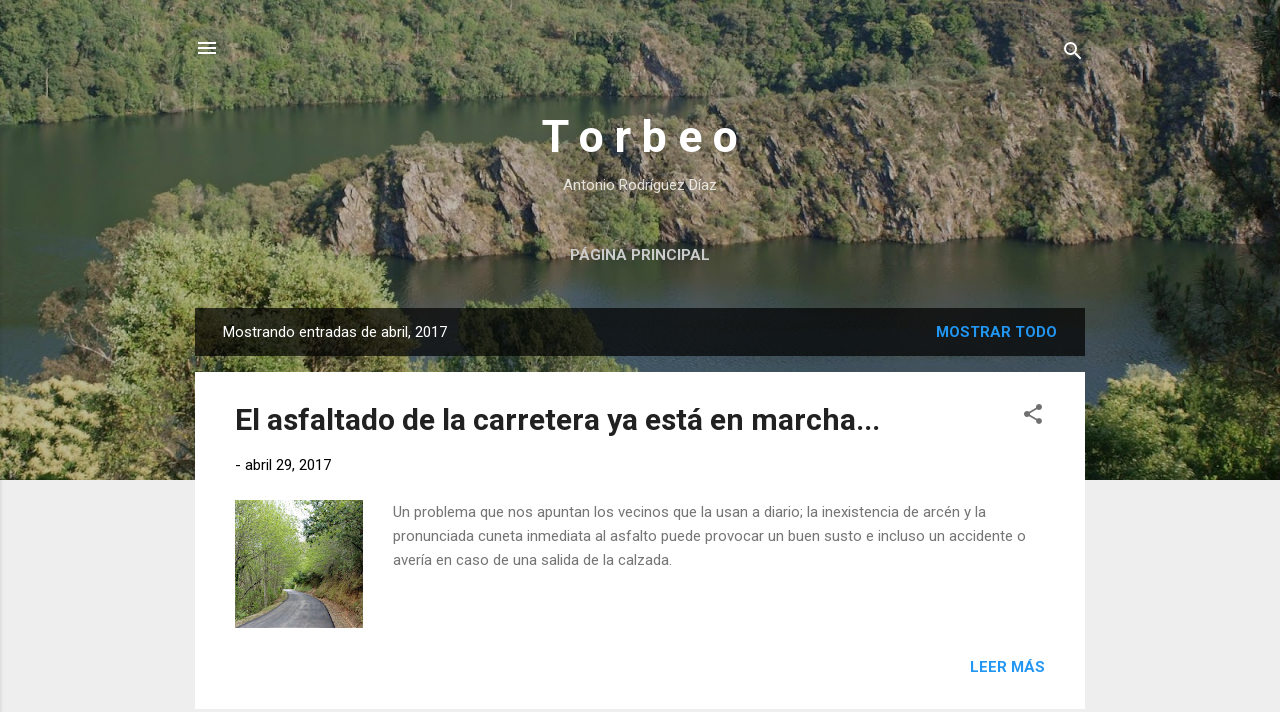

--- FILE ---
content_type: text/html; charset=UTF-8
request_url: https://www.torbeo.com/2017/04/
body_size: 32164
content:
<!DOCTYPE html>
<html dir='ltr' lang='es'>
<head>
<meta content='width=device-width, initial-scale=1' name='viewport'/>
<title>T o r b e o                                         </title>
<meta content='text/html; charset=UTF-8' http-equiv='Content-Type'/>
<!-- Chrome, Firefox OS and Opera -->
<meta content='#eeeeee' name='theme-color'/>
<!-- Windows Phone -->
<meta content='#eeeeee' name='msapplication-navbutton-color'/>
<meta content='blogger' name='generator'/>
<link href='https://www.torbeo.com/favicon.ico' rel='icon' type='image/x-icon'/>
<link href='https://www.torbeo.com/2017/04/' rel='canonical'/>
<link rel="alternate" type="application/atom+xml" title="T o r b e o                                          - Atom" href="https://www.torbeo.com/feeds/posts/default" />
<link rel="alternate" type="application/rss+xml" title="T o r b e o                                          - RSS" href="https://www.torbeo.com/feeds/posts/default?alt=rss" />
<link rel="service.post" type="application/atom+xml" title="T o r b e o                                          - Atom" href="https://www.blogger.com/feeds/35383857/posts/default" />
<!--Can't find substitution for tag [blog.ieCssRetrofitLinks]-->
<meta content='torbeo' name='description'/>
<meta content='https://www.torbeo.com/2017/04/' property='og:url'/>
<meta content='T o r b e o                                         ' property='og:title'/>
<meta content='torbeo' property='og:description'/>
<meta content='https://blogger.googleusercontent.com/img/b/R29vZ2xl/AVvXsEgkGN6OKnuqU8HbnI4n6yMoqS3J5GN3h0SZ__viFk0h95eIhUJJwKOGssYSAXeHylM91hr1cO0NuacC8cPGNAzZ1um6eEDo5h23UMvGboR6XL3irxtVO61jimchyphenhyphenrIG2FdX2isj/w1200-h630-p-k-no-nu/IMG-20170429-WA0014.jpg' property='og:image'/>
<meta content='https://blogger.googleusercontent.com/img/b/R29vZ2xl/AVvXsEgU3vJEIzeZCX1F2dtTnh-Q76HBdO3u7RnNyOoICoOg1D_Uo2aD9B6VSLHQ-EHSvk0SV98mEbctF29a7NyFNCuJrcWtVdLKuPm6Rp2FyqEevUAno_dCZTYiCR5Cu29J0Frd2-Oa/w1200-h630-p-k-no-nu/poblac+torbeo+2016.JPG' property='og:image'/>
<meta content='https://blogger.googleusercontent.com/img/b/R29vZ2xl/AVvXsEiKLnj0Db4SDQAWCrpiD1zvGjqVJVgPWNbYElv9eDqB8GZuR2t21WzUi8L5ydsldvC7S2-hkb-tqsX1zhT3T4V9mVLdUXkcaS8BUynTatf7Dgdmk7ZzDovBkPItysvLZYbg0kB4/w1200-h630-p-k-no-nu/c.JPG' property='og:image'/>
<meta content='https://blogger.googleusercontent.com/img/b/R29vZ2xl/AVvXsEhFobKxD1sdysvr45pc_RcvbIAQtTsrJGv4frWgDZD90hQZ_KSImbglI6WmPKp08lWVSaCgbSbrtrE1_Ir6BJCnTyd9RrYkeejCtXenI7Gc1QSqeXdai4zaPNT9QF3QgwvD9lS0/w1200-h630-p-k-no-nu/IMG_20170414_114933.jpg' property='og:image'/>
<meta content='https://blogger.googleusercontent.com/img/b/R29vZ2xl/AVvXsEh_h2wXFbRQi0kQ07-Qk6Ro6sWTjje7RFFwEqeRWe842YuznE7VaKw37dRvdZee9rnDEmbrE6ck68XobrqChMGeHMqAWilyVCWQFvhzxmr3_r7YerPz4KuN_1-_TK9BxOR_ZaIj/w1200-h630-p-k-no-nu/1.JPG' property='og:image'/>
<meta content='https://blogger.googleusercontent.com/img/b/R29vZ2xl/AVvXsEhC3rM8iewnanyEzrnbzzCGdpHGzPg5fK9hpib2qzIgA5KNQOsp1-JEBDSjzt02vwCjAT4OyxYnI85-aTW3deveX13OI7XYxfL2n1hdFEWmUXxgcbqUzEGhlE7UEtChcgaxI1u7/w1200-h630-p-k-no-nu/PC267955.JPG' property='og:image'/>
<meta content='https://blogger.googleusercontent.com/img/b/R29vZ2xl/AVvXsEhFdZyn07UK7EKWFkz57grzIkaiWPXw1RK9IBMglkeA2dw8YkwqAkZU2BejU_n5p6Xze6fZ2NarXIij8PzhzeHHowQsCER3OeeP8ccOj770x68gcu-LW-UjViXHlGgJtUdxrtm2/w1200-h630-p-k-no-nu/IMG_20170414_114015.jpg' property='og:image'/>
<meta content='https://blogger.googleusercontent.com/img/b/R29vZ2xl/AVvXsEiTeUyUdW6rBXI05zYsICRFhsim7_fowXvBFccSiIjyA331U7_pRrs4_45o2l5ah738A_8rwX_Rg8pEZYsfYG508N9E9rVJx66XuJQWAMabHjNx2h0MNrHDrWdWp9eTrB09cOpz/w1200-h630-p-k-no-nu/IMG_20170409_110212.jpg' property='og:image'/>
<meta content='https://blogger.googleusercontent.com/img/b/R29vZ2xl/AVvXsEjSLavlJv1U84cIEnywOU26LqTzUVQVj7B8xRtbP47NlWorfDgpk4_AC6upavhpG8KUOz86iWOnZLc7GbfEvtDF-LC04p9TAF_oiAUtdpo0oGqU2yGJ3qCVodUuqiBKGhNi2p7P/w1200-h630-p-k-no-nu/File0014.jpg' property='og:image'/>
<style type='text/css'>@font-face{font-family:'Roboto';font-style:italic;font-weight:300;font-stretch:100%;font-display:swap;src:url(//fonts.gstatic.com/s/roboto/v50/KFOKCnqEu92Fr1Mu53ZEC9_Vu3r1gIhOszmOClHrs6ljXfMMLt_QuAX-k3Yi128m0kN2.woff2)format('woff2');unicode-range:U+0460-052F,U+1C80-1C8A,U+20B4,U+2DE0-2DFF,U+A640-A69F,U+FE2E-FE2F;}@font-face{font-family:'Roboto';font-style:italic;font-weight:300;font-stretch:100%;font-display:swap;src:url(//fonts.gstatic.com/s/roboto/v50/KFOKCnqEu92Fr1Mu53ZEC9_Vu3r1gIhOszmOClHrs6ljXfMMLt_QuAz-k3Yi128m0kN2.woff2)format('woff2');unicode-range:U+0301,U+0400-045F,U+0490-0491,U+04B0-04B1,U+2116;}@font-face{font-family:'Roboto';font-style:italic;font-weight:300;font-stretch:100%;font-display:swap;src:url(//fonts.gstatic.com/s/roboto/v50/KFOKCnqEu92Fr1Mu53ZEC9_Vu3r1gIhOszmOClHrs6ljXfMMLt_QuAT-k3Yi128m0kN2.woff2)format('woff2');unicode-range:U+1F00-1FFF;}@font-face{font-family:'Roboto';font-style:italic;font-weight:300;font-stretch:100%;font-display:swap;src:url(//fonts.gstatic.com/s/roboto/v50/KFOKCnqEu92Fr1Mu53ZEC9_Vu3r1gIhOszmOClHrs6ljXfMMLt_QuAv-k3Yi128m0kN2.woff2)format('woff2');unicode-range:U+0370-0377,U+037A-037F,U+0384-038A,U+038C,U+038E-03A1,U+03A3-03FF;}@font-face{font-family:'Roboto';font-style:italic;font-weight:300;font-stretch:100%;font-display:swap;src:url(//fonts.gstatic.com/s/roboto/v50/KFOKCnqEu92Fr1Mu53ZEC9_Vu3r1gIhOszmOClHrs6ljXfMMLt_QuHT-k3Yi128m0kN2.woff2)format('woff2');unicode-range:U+0302-0303,U+0305,U+0307-0308,U+0310,U+0312,U+0315,U+031A,U+0326-0327,U+032C,U+032F-0330,U+0332-0333,U+0338,U+033A,U+0346,U+034D,U+0391-03A1,U+03A3-03A9,U+03B1-03C9,U+03D1,U+03D5-03D6,U+03F0-03F1,U+03F4-03F5,U+2016-2017,U+2034-2038,U+203C,U+2040,U+2043,U+2047,U+2050,U+2057,U+205F,U+2070-2071,U+2074-208E,U+2090-209C,U+20D0-20DC,U+20E1,U+20E5-20EF,U+2100-2112,U+2114-2115,U+2117-2121,U+2123-214F,U+2190,U+2192,U+2194-21AE,U+21B0-21E5,U+21F1-21F2,U+21F4-2211,U+2213-2214,U+2216-22FF,U+2308-230B,U+2310,U+2319,U+231C-2321,U+2336-237A,U+237C,U+2395,U+239B-23B7,U+23D0,U+23DC-23E1,U+2474-2475,U+25AF,U+25B3,U+25B7,U+25BD,U+25C1,U+25CA,U+25CC,U+25FB,U+266D-266F,U+27C0-27FF,U+2900-2AFF,U+2B0E-2B11,U+2B30-2B4C,U+2BFE,U+3030,U+FF5B,U+FF5D,U+1D400-1D7FF,U+1EE00-1EEFF;}@font-face{font-family:'Roboto';font-style:italic;font-weight:300;font-stretch:100%;font-display:swap;src:url(//fonts.gstatic.com/s/roboto/v50/KFOKCnqEu92Fr1Mu53ZEC9_Vu3r1gIhOszmOClHrs6ljXfMMLt_QuGb-k3Yi128m0kN2.woff2)format('woff2');unicode-range:U+0001-000C,U+000E-001F,U+007F-009F,U+20DD-20E0,U+20E2-20E4,U+2150-218F,U+2190,U+2192,U+2194-2199,U+21AF,U+21E6-21F0,U+21F3,U+2218-2219,U+2299,U+22C4-22C6,U+2300-243F,U+2440-244A,U+2460-24FF,U+25A0-27BF,U+2800-28FF,U+2921-2922,U+2981,U+29BF,U+29EB,U+2B00-2BFF,U+4DC0-4DFF,U+FFF9-FFFB,U+10140-1018E,U+10190-1019C,U+101A0,U+101D0-101FD,U+102E0-102FB,U+10E60-10E7E,U+1D2C0-1D2D3,U+1D2E0-1D37F,U+1F000-1F0FF,U+1F100-1F1AD,U+1F1E6-1F1FF,U+1F30D-1F30F,U+1F315,U+1F31C,U+1F31E,U+1F320-1F32C,U+1F336,U+1F378,U+1F37D,U+1F382,U+1F393-1F39F,U+1F3A7-1F3A8,U+1F3AC-1F3AF,U+1F3C2,U+1F3C4-1F3C6,U+1F3CA-1F3CE,U+1F3D4-1F3E0,U+1F3ED,U+1F3F1-1F3F3,U+1F3F5-1F3F7,U+1F408,U+1F415,U+1F41F,U+1F426,U+1F43F,U+1F441-1F442,U+1F444,U+1F446-1F449,U+1F44C-1F44E,U+1F453,U+1F46A,U+1F47D,U+1F4A3,U+1F4B0,U+1F4B3,U+1F4B9,U+1F4BB,U+1F4BF,U+1F4C8-1F4CB,U+1F4D6,U+1F4DA,U+1F4DF,U+1F4E3-1F4E6,U+1F4EA-1F4ED,U+1F4F7,U+1F4F9-1F4FB,U+1F4FD-1F4FE,U+1F503,U+1F507-1F50B,U+1F50D,U+1F512-1F513,U+1F53E-1F54A,U+1F54F-1F5FA,U+1F610,U+1F650-1F67F,U+1F687,U+1F68D,U+1F691,U+1F694,U+1F698,U+1F6AD,U+1F6B2,U+1F6B9-1F6BA,U+1F6BC,U+1F6C6-1F6CF,U+1F6D3-1F6D7,U+1F6E0-1F6EA,U+1F6F0-1F6F3,U+1F6F7-1F6FC,U+1F700-1F7FF,U+1F800-1F80B,U+1F810-1F847,U+1F850-1F859,U+1F860-1F887,U+1F890-1F8AD,U+1F8B0-1F8BB,U+1F8C0-1F8C1,U+1F900-1F90B,U+1F93B,U+1F946,U+1F984,U+1F996,U+1F9E9,U+1FA00-1FA6F,U+1FA70-1FA7C,U+1FA80-1FA89,U+1FA8F-1FAC6,U+1FACE-1FADC,U+1FADF-1FAE9,U+1FAF0-1FAF8,U+1FB00-1FBFF;}@font-face{font-family:'Roboto';font-style:italic;font-weight:300;font-stretch:100%;font-display:swap;src:url(//fonts.gstatic.com/s/roboto/v50/KFOKCnqEu92Fr1Mu53ZEC9_Vu3r1gIhOszmOClHrs6ljXfMMLt_QuAf-k3Yi128m0kN2.woff2)format('woff2');unicode-range:U+0102-0103,U+0110-0111,U+0128-0129,U+0168-0169,U+01A0-01A1,U+01AF-01B0,U+0300-0301,U+0303-0304,U+0308-0309,U+0323,U+0329,U+1EA0-1EF9,U+20AB;}@font-face{font-family:'Roboto';font-style:italic;font-weight:300;font-stretch:100%;font-display:swap;src:url(//fonts.gstatic.com/s/roboto/v50/KFOKCnqEu92Fr1Mu53ZEC9_Vu3r1gIhOszmOClHrs6ljXfMMLt_QuAb-k3Yi128m0kN2.woff2)format('woff2');unicode-range:U+0100-02BA,U+02BD-02C5,U+02C7-02CC,U+02CE-02D7,U+02DD-02FF,U+0304,U+0308,U+0329,U+1D00-1DBF,U+1E00-1E9F,U+1EF2-1EFF,U+2020,U+20A0-20AB,U+20AD-20C0,U+2113,U+2C60-2C7F,U+A720-A7FF;}@font-face{font-family:'Roboto';font-style:italic;font-weight:300;font-stretch:100%;font-display:swap;src:url(//fonts.gstatic.com/s/roboto/v50/KFOKCnqEu92Fr1Mu53ZEC9_Vu3r1gIhOszmOClHrs6ljXfMMLt_QuAj-k3Yi128m0g.woff2)format('woff2');unicode-range:U+0000-00FF,U+0131,U+0152-0153,U+02BB-02BC,U+02C6,U+02DA,U+02DC,U+0304,U+0308,U+0329,U+2000-206F,U+20AC,U+2122,U+2191,U+2193,U+2212,U+2215,U+FEFF,U+FFFD;}@font-face{font-family:'Roboto';font-style:normal;font-weight:400;font-stretch:100%;font-display:swap;src:url(//fonts.gstatic.com/s/roboto/v50/KFO7CnqEu92Fr1ME7kSn66aGLdTylUAMa3GUBHMdazTgWw.woff2)format('woff2');unicode-range:U+0460-052F,U+1C80-1C8A,U+20B4,U+2DE0-2DFF,U+A640-A69F,U+FE2E-FE2F;}@font-face{font-family:'Roboto';font-style:normal;font-weight:400;font-stretch:100%;font-display:swap;src:url(//fonts.gstatic.com/s/roboto/v50/KFO7CnqEu92Fr1ME7kSn66aGLdTylUAMa3iUBHMdazTgWw.woff2)format('woff2');unicode-range:U+0301,U+0400-045F,U+0490-0491,U+04B0-04B1,U+2116;}@font-face{font-family:'Roboto';font-style:normal;font-weight:400;font-stretch:100%;font-display:swap;src:url(//fonts.gstatic.com/s/roboto/v50/KFO7CnqEu92Fr1ME7kSn66aGLdTylUAMa3CUBHMdazTgWw.woff2)format('woff2');unicode-range:U+1F00-1FFF;}@font-face{font-family:'Roboto';font-style:normal;font-weight:400;font-stretch:100%;font-display:swap;src:url(//fonts.gstatic.com/s/roboto/v50/KFO7CnqEu92Fr1ME7kSn66aGLdTylUAMa3-UBHMdazTgWw.woff2)format('woff2');unicode-range:U+0370-0377,U+037A-037F,U+0384-038A,U+038C,U+038E-03A1,U+03A3-03FF;}@font-face{font-family:'Roboto';font-style:normal;font-weight:400;font-stretch:100%;font-display:swap;src:url(//fonts.gstatic.com/s/roboto/v50/KFO7CnqEu92Fr1ME7kSn66aGLdTylUAMawCUBHMdazTgWw.woff2)format('woff2');unicode-range:U+0302-0303,U+0305,U+0307-0308,U+0310,U+0312,U+0315,U+031A,U+0326-0327,U+032C,U+032F-0330,U+0332-0333,U+0338,U+033A,U+0346,U+034D,U+0391-03A1,U+03A3-03A9,U+03B1-03C9,U+03D1,U+03D5-03D6,U+03F0-03F1,U+03F4-03F5,U+2016-2017,U+2034-2038,U+203C,U+2040,U+2043,U+2047,U+2050,U+2057,U+205F,U+2070-2071,U+2074-208E,U+2090-209C,U+20D0-20DC,U+20E1,U+20E5-20EF,U+2100-2112,U+2114-2115,U+2117-2121,U+2123-214F,U+2190,U+2192,U+2194-21AE,U+21B0-21E5,U+21F1-21F2,U+21F4-2211,U+2213-2214,U+2216-22FF,U+2308-230B,U+2310,U+2319,U+231C-2321,U+2336-237A,U+237C,U+2395,U+239B-23B7,U+23D0,U+23DC-23E1,U+2474-2475,U+25AF,U+25B3,U+25B7,U+25BD,U+25C1,U+25CA,U+25CC,U+25FB,U+266D-266F,U+27C0-27FF,U+2900-2AFF,U+2B0E-2B11,U+2B30-2B4C,U+2BFE,U+3030,U+FF5B,U+FF5D,U+1D400-1D7FF,U+1EE00-1EEFF;}@font-face{font-family:'Roboto';font-style:normal;font-weight:400;font-stretch:100%;font-display:swap;src:url(//fonts.gstatic.com/s/roboto/v50/KFO7CnqEu92Fr1ME7kSn66aGLdTylUAMaxKUBHMdazTgWw.woff2)format('woff2');unicode-range:U+0001-000C,U+000E-001F,U+007F-009F,U+20DD-20E0,U+20E2-20E4,U+2150-218F,U+2190,U+2192,U+2194-2199,U+21AF,U+21E6-21F0,U+21F3,U+2218-2219,U+2299,U+22C4-22C6,U+2300-243F,U+2440-244A,U+2460-24FF,U+25A0-27BF,U+2800-28FF,U+2921-2922,U+2981,U+29BF,U+29EB,U+2B00-2BFF,U+4DC0-4DFF,U+FFF9-FFFB,U+10140-1018E,U+10190-1019C,U+101A0,U+101D0-101FD,U+102E0-102FB,U+10E60-10E7E,U+1D2C0-1D2D3,U+1D2E0-1D37F,U+1F000-1F0FF,U+1F100-1F1AD,U+1F1E6-1F1FF,U+1F30D-1F30F,U+1F315,U+1F31C,U+1F31E,U+1F320-1F32C,U+1F336,U+1F378,U+1F37D,U+1F382,U+1F393-1F39F,U+1F3A7-1F3A8,U+1F3AC-1F3AF,U+1F3C2,U+1F3C4-1F3C6,U+1F3CA-1F3CE,U+1F3D4-1F3E0,U+1F3ED,U+1F3F1-1F3F3,U+1F3F5-1F3F7,U+1F408,U+1F415,U+1F41F,U+1F426,U+1F43F,U+1F441-1F442,U+1F444,U+1F446-1F449,U+1F44C-1F44E,U+1F453,U+1F46A,U+1F47D,U+1F4A3,U+1F4B0,U+1F4B3,U+1F4B9,U+1F4BB,U+1F4BF,U+1F4C8-1F4CB,U+1F4D6,U+1F4DA,U+1F4DF,U+1F4E3-1F4E6,U+1F4EA-1F4ED,U+1F4F7,U+1F4F9-1F4FB,U+1F4FD-1F4FE,U+1F503,U+1F507-1F50B,U+1F50D,U+1F512-1F513,U+1F53E-1F54A,U+1F54F-1F5FA,U+1F610,U+1F650-1F67F,U+1F687,U+1F68D,U+1F691,U+1F694,U+1F698,U+1F6AD,U+1F6B2,U+1F6B9-1F6BA,U+1F6BC,U+1F6C6-1F6CF,U+1F6D3-1F6D7,U+1F6E0-1F6EA,U+1F6F0-1F6F3,U+1F6F7-1F6FC,U+1F700-1F7FF,U+1F800-1F80B,U+1F810-1F847,U+1F850-1F859,U+1F860-1F887,U+1F890-1F8AD,U+1F8B0-1F8BB,U+1F8C0-1F8C1,U+1F900-1F90B,U+1F93B,U+1F946,U+1F984,U+1F996,U+1F9E9,U+1FA00-1FA6F,U+1FA70-1FA7C,U+1FA80-1FA89,U+1FA8F-1FAC6,U+1FACE-1FADC,U+1FADF-1FAE9,U+1FAF0-1FAF8,U+1FB00-1FBFF;}@font-face{font-family:'Roboto';font-style:normal;font-weight:400;font-stretch:100%;font-display:swap;src:url(//fonts.gstatic.com/s/roboto/v50/KFO7CnqEu92Fr1ME7kSn66aGLdTylUAMa3OUBHMdazTgWw.woff2)format('woff2');unicode-range:U+0102-0103,U+0110-0111,U+0128-0129,U+0168-0169,U+01A0-01A1,U+01AF-01B0,U+0300-0301,U+0303-0304,U+0308-0309,U+0323,U+0329,U+1EA0-1EF9,U+20AB;}@font-face{font-family:'Roboto';font-style:normal;font-weight:400;font-stretch:100%;font-display:swap;src:url(//fonts.gstatic.com/s/roboto/v50/KFO7CnqEu92Fr1ME7kSn66aGLdTylUAMa3KUBHMdazTgWw.woff2)format('woff2');unicode-range:U+0100-02BA,U+02BD-02C5,U+02C7-02CC,U+02CE-02D7,U+02DD-02FF,U+0304,U+0308,U+0329,U+1D00-1DBF,U+1E00-1E9F,U+1EF2-1EFF,U+2020,U+20A0-20AB,U+20AD-20C0,U+2113,U+2C60-2C7F,U+A720-A7FF;}@font-face{font-family:'Roboto';font-style:normal;font-weight:400;font-stretch:100%;font-display:swap;src:url(//fonts.gstatic.com/s/roboto/v50/KFO7CnqEu92Fr1ME7kSn66aGLdTylUAMa3yUBHMdazQ.woff2)format('woff2');unicode-range:U+0000-00FF,U+0131,U+0152-0153,U+02BB-02BC,U+02C6,U+02DA,U+02DC,U+0304,U+0308,U+0329,U+2000-206F,U+20AC,U+2122,U+2191,U+2193,U+2212,U+2215,U+FEFF,U+FFFD;}@font-face{font-family:'Roboto';font-style:normal;font-weight:700;font-stretch:100%;font-display:swap;src:url(//fonts.gstatic.com/s/roboto/v50/KFO7CnqEu92Fr1ME7kSn66aGLdTylUAMa3GUBHMdazTgWw.woff2)format('woff2');unicode-range:U+0460-052F,U+1C80-1C8A,U+20B4,U+2DE0-2DFF,U+A640-A69F,U+FE2E-FE2F;}@font-face{font-family:'Roboto';font-style:normal;font-weight:700;font-stretch:100%;font-display:swap;src:url(//fonts.gstatic.com/s/roboto/v50/KFO7CnqEu92Fr1ME7kSn66aGLdTylUAMa3iUBHMdazTgWw.woff2)format('woff2');unicode-range:U+0301,U+0400-045F,U+0490-0491,U+04B0-04B1,U+2116;}@font-face{font-family:'Roboto';font-style:normal;font-weight:700;font-stretch:100%;font-display:swap;src:url(//fonts.gstatic.com/s/roboto/v50/KFO7CnqEu92Fr1ME7kSn66aGLdTylUAMa3CUBHMdazTgWw.woff2)format('woff2');unicode-range:U+1F00-1FFF;}@font-face{font-family:'Roboto';font-style:normal;font-weight:700;font-stretch:100%;font-display:swap;src:url(//fonts.gstatic.com/s/roboto/v50/KFO7CnqEu92Fr1ME7kSn66aGLdTylUAMa3-UBHMdazTgWw.woff2)format('woff2');unicode-range:U+0370-0377,U+037A-037F,U+0384-038A,U+038C,U+038E-03A1,U+03A3-03FF;}@font-face{font-family:'Roboto';font-style:normal;font-weight:700;font-stretch:100%;font-display:swap;src:url(//fonts.gstatic.com/s/roboto/v50/KFO7CnqEu92Fr1ME7kSn66aGLdTylUAMawCUBHMdazTgWw.woff2)format('woff2');unicode-range:U+0302-0303,U+0305,U+0307-0308,U+0310,U+0312,U+0315,U+031A,U+0326-0327,U+032C,U+032F-0330,U+0332-0333,U+0338,U+033A,U+0346,U+034D,U+0391-03A1,U+03A3-03A9,U+03B1-03C9,U+03D1,U+03D5-03D6,U+03F0-03F1,U+03F4-03F5,U+2016-2017,U+2034-2038,U+203C,U+2040,U+2043,U+2047,U+2050,U+2057,U+205F,U+2070-2071,U+2074-208E,U+2090-209C,U+20D0-20DC,U+20E1,U+20E5-20EF,U+2100-2112,U+2114-2115,U+2117-2121,U+2123-214F,U+2190,U+2192,U+2194-21AE,U+21B0-21E5,U+21F1-21F2,U+21F4-2211,U+2213-2214,U+2216-22FF,U+2308-230B,U+2310,U+2319,U+231C-2321,U+2336-237A,U+237C,U+2395,U+239B-23B7,U+23D0,U+23DC-23E1,U+2474-2475,U+25AF,U+25B3,U+25B7,U+25BD,U+25C1,U+25CA,U+25CC,U+25FB,U+266D-266F,U+27C0-27FF,U+2900-2AFF,U+2B0E-2B11,U+2B30-2B4C,U+2BFE,U+3030,U+FF5B,U+FF5D,U+1D400-1D7FF,U+1EE00-1EEFF;}@font-face{font-family:'Roboto';font-style:normal;font-weight:700;font-stretch:100%;font-display:swap;src:url(//fonts.gstatic.com/s/roboto/v50/KFO7CnqEu92Fr1ME7kSn66aGLdTylUAMaxKUBHMdazTgWw.woff2)format('woff2');unicode-range:U+0001-000C,U+000E-001F,U+007F-009F,U+20DD-20E0,U+20E2-20E4,U+2150-218F,U+2190,U+2192,U+2194-2199,U+21AF,U+21E6-21F0,U+21F3,U+2218-2219,U+2299,U+22C4-22C6,U+2300-243F,U+2440-244A,U+2460-24FF,U+25A0-27BF,U+2800-28FF,U+2921-2922,U+2981,U+29BF,U+29EB,U+2B00-2BFF,U+4DC0-4DFF,U+FFF9-FFFB,U+10140-1018E,U+10190-1019C,U+101A0,U+101D0-101FD,U+102E0-102FB,U+10E60-10E7E,U+1D2C0-1D2D3,U+1D2E0-1D37F,U+1F000-1F0FF,U+1F100-1F1AD,U+1F1E6-1F1FF,U+1F30D-1F30F,U+1F315,U+1F31C,U+1F31E,U+1F320-1F32C,U+1F336,U+1F378,U+1F37D,U+1F382,U+1F393-1F39F,U+1F3A7-1F3A8,U+1F3AC-1F3AF,U+1F3C2,U+1F3C4-1F3C6,U+1F3CA-1F3CE,U+1F3D4-1F3E0,U+1F3ED,U+1F3F1-1F3F3,U+1F3F5-1F3F7,U+1F408,U+1F415,U+1F41F,U+1F426,U+1F43F,U+1F441-1F442,U+1F444,U+1F446-1F449,U+1F44C-1F44E,U+1F453,U+1F46A,U+1F47D,U+1F4A3,U+1F4B0,U+1F4B3,U+1F4B9,U+1F4BB,U+1F4BF,U+1F4C8-1F4CB,U+1F4D6,U+1F4DA,U+1F4DF,U+1F4E3-1F4E6,U+1F4EA-1F4ED,U+1F4F7,U+1F4F9-1F4FB,U+1F4FD-1F4FE,U+1F503,U+1F507-1F50B,U+1F50D,U+1F512-1F513,U+1F53E-1F54A,U+1F54F-1F5FA,U+1F610,U+1F650-1F67F,U+1F687,U+1F68D,U+1F691,U+1F694,U+1F698,U+1F6AD,U+1F6B2,U+1F6B9-1F6BA,U+1F6BC,U+1F6C6-1F6CF,U+1F6D3-1F6D7,U+1F6E0-1F6EA,U+1F6F0-1F6F3,U+1F6F7-1F6FC,U+1F700-1F7FF,U+1F800-1F80B,U+1F810-1F847,U+1F850-1F859,U+1F860-1F887,U+1F890-1F8AD,U+1F8B0-1F8BB,U+1F8C0-1F8C1,U+1F900-1F90B,U+1F93B,U+1F946,U+1F984,U+1F996,U+1F9E9,U+1FA00-1FA6F,U+1FA70-1FA7C,U+1FA80-1FA89,U+1FA8F-1FAC6,U+1FACE-1FADC,U+1FADF-1FAE9,U+1FAF0-1FAF8,U+1FB00-1FBFF;}@font-face{font-family:'Roboto';font-style:normal;font-weight:700;font-stretch:100%;font-display:swap;src:url(//fonts.gstatic.com/s/roboto/v50/KFO7CnqEu92Fr1ME7kSn66aGLdTylUAMa3OUBHMdazTgWw.woff2)format('woff2');unicode-range:U+0102-0103,U+0110-0111,U+0128-0129,U+0168-0169,U+01A0-01A1,U+01AF-01B0,U+0300-0301,U+0303-0304,U+0308-0309,U+0323,U+0329,U+1EA0-1EF9,U+20AB;}@font-face{font-family:'Roboto';font-style:normal;font-weight:700;font-stretch:100%;font-display:swap;src:url(//fonts.gstatic.com/s/roboto/v50/KFO7CnqEu92Fr1ME7kSn66aGLdTylUAMa3KUBHMdazTgWw.woff2)format('woff2');unicode-range:U+0100-02BA,U+02BD-02C5,U+02C7-02CC,U+02CE-02D7,U+02DD-02FF,U+0304,U+0308,U+0329,U+1D00-1DBF,U+1E00-1E9F,U+1EF2-1EFF,U+2020,U+20A0-20AB,U+20AD-20C0,U+2113,U+2C60-2C7F,U+A720-A7FF;}@font-face{font-family:'Roboto';font-style:normal;font-weight:700;font-stretch:100%;font-display:swap;src:url(//fonts.gstatic.com/s/roboto/v50/KFO7CnqEu92Fr1ME7kSn66aGLdTylUAMa3yUBHMdazQ.woff2)format('woff2');unicode-range:U+0000-00FF,U+0131,U+0152-0153,U+02BB-02BC,U+02C6,U+02DA,U+02DC,U+0304,U+0308,U+0329,U+2000-206F,U+20AC,U+2122,U+2191,U+2193,U+2212,U+2215,U+FEFF,U+FFFD;}</style>
<style id='page-skin-1' type='text/css'><!--
/*! normalize.css v3.0.1 | MIT License | git.io/normalize */html{font-family:sans-serif;-ms-text-size-adjust:100%;-webkit-text-size-adjust:100%}body{margin:0}article,aside,details,figcaption,figure,footer,header,hgroup,main,nav,section,summary{display:block}audio,canvas,progress,video{display:inline-block;vertical-align:baseline}audio:not([controls]){display:none;height:0}[hidden],template{display:none}a{background:transparent}a:active,a:hover{outline:0}abbr[title]{border-bottom:1px dotted}b,strong{font-weight:bold}dfn{font-style:italic}h1{font-size:2em;margin:.67em 0}mark{background:#ff0;color:#000}small{font-size:80%}sub,sup{font-size:75%;line-height:0;position:relative;vertical-align:baseline}sup{top:-0.5em}sub{bottom:-0.25em}img{border:0}svg:not(:root){overflow:hidden}figure{margin:1em 40px}hr{-moz-box-sizing:content-box;box-sizing:content-box;height:0}pre{overflow:auto}code,kbd,pre,samp{font-family:monospace,monospace;font-size:1em}button,input,optgroup,select,textarea{color:inherit;font:inherit;margin:0}button{overflow:visible}button,select{text-transform:none}button,html input[type="button"],input[type="reset"],input[type="submit"]{-webkit-appearance:button;cursor:pointer}button[disabled],html input[disabled]{cursor:default}button::-moz-focus-inner,input::-moz-focus-inner{border:0;padding:0}input{line-height:normal}input[type="checkbox"],input[type="radio"]{box-sizing:border-box;padding:0}input[type="number"]::-webkit-inner-spin-button,input[type="number"]::-webkit-outer-spin-button{height:auto}input[type="search"]{-webkit-appearance:textfield;-moz-box-sizing:content-box;-webkit-box-sizing:content-box;box-sizing:content-box}input[type="search"]::-webkit-search-cancel-button,input[type="search"]::-webkit-search-decoration{-webkit-appearance:none}fieldset{border:1px solid #c0c0c0;margin:0 2px;padding:.35em .625em .75em}legend{border:0;padding:0}textarea{overflow:auto}optgroup{font-weight:bold}table{border-collapse:collapse;border-spacing:0}td,th{padding:0}
/*!************************************************
* Blogger Template Style
* Name: Contempo
**************************************************/
body{
overflow-wrap:break-word;
word-break:break-word;
word-wrap:break-word
}
.hidden{
display:none
}
.invisible{
visibility:hidden
}
.container::after,.float-container::after{
clear:both;
content:"";
display:table
}
.clearboth{
clear:both
}
#comments .comment .comment-actions,.subscribe-popup .FollowByEmail .follow-by-email-submit,.widget.Profile .profile-link,.widget.Profile .profile-link.visit-profile{
background:0 0;
border:0;
box-shadow:none;
color:#2196f3;
cursor:pointer;
font-size:14px;
font-weight:700;
outline:0;
text-decoration:none;
text-transform:uppercase;
width:auto
}
.dim-overlay{
background-color:rgba(0,0,0,.54);
height:100vh;
left:0;
position:fixed;
top:0;
width:100%
}
#sharing-dim-overlay{
background-color:transparent
}
input::-ms-clear{
display:none
}
.blogger-logo,.svg-icon-24.blogger-logo{
fill:#ff9800;
opacity:1
}
.loading-spinner-large{
-webkit-animation:mspin-rotate 1.568s infinite linear;
animation:mspin-rotate 1.568s infinite linear;
height:48px;
overflow:hidden;
position:absolute;
width:48px;
z-index:200
}
.loading-spinner-large>div{
-webkit-animation:mspin-revrot 5332ms infinite steps(4);
animation:mspin-revrot 5332ms infinite steps(4)
}
.loading-spinner-large>div>div{
-webkit-animation:mspin-singlecolor-large-film 1333ms infinite steps(81);
animation:mspin-singlecolor-large-film 1333ms infinite steps(81);
background-size:100%;
height:48px;
width:3888px
}
.mspin-black-large>div>div,.mspin-grey_54-large>div>div{
background-image:url(https://www.blogblog.com/indie/mspin_black_large.svg)
}
.mspin-white-large>div>div{
background-image:url(https://www.blogblog.com/indie/mspin_white_large.svg)
}
.mspin-grey_54-large{
opacity:.54
}
@-webkit-keyframes mspin-singlecolor-large-film{
from{
-webkit-transform:translateX(0);
transform:translateX(0)
}
to{
-webkit-transform:translateX(-3888px);
transform:translateX(-3888px)
}
}
@keyframes mspin-singlecolor-large-film{
from{
-webkit-transform:translateX(0);
transform:translateX(0)
}
to{
-webkit-transform:translateX(-3888px);
transform:translateX(-3888px)
}
}
@-webkit-keyframes mspin-rotate{
from{
-webkit-transform:rotate(0);
transform:rotate(0)
}
to{
-webkit-transform:rotate(360deg);
transform:rotate(360deg)
}
}
@keyframes mspin-rotate{
from{
-webkit-transform:rotate(0);
transform:rotate(0)
}
to{
-webkit-transform:rotate(360deg);
transform:rotate(360deg)
}
}
@-webkit-keyframes mspin-revrot{
from{
-webkit-transform:rotate(0);
transform:rotate(0)
}
to{
-webkit-transform:rotate(-360deg);
transform:rotate(-360deg)
}
}
@keyframes mspin-revrot{
from{
-webkit-transform:rotate(0);
transform:rotate(0)
}
to{
-webkit-transform:rotate(-360deg);
transform:rotate(-360deg)
}
}
.skip-navigation{
background-color:#fff;
box-sizing:border-box;
color:#000;
display:block;
height:0;
left:0;
line-height:50px;
overflow:hidden;
padding-top:0;
position:fixed;
text-align:center;
top:0;
-webkit-transition:box-shadow .3s,height .3s,padding-top .3s;
transition:box-shadow .3s,height .3s,padding-top .3s;
width:100%;
z-index:900
}
.skip-navigation:focus{
box-shadow:0 4px 5px 0 rgba(0,0,0,.14),0 1px 10px 0 rgba(0,0,0,.12),0 2px 4px -1px rgba(0,0,0,.2);
height:50px
}
#main{
outline:0
}
.main-heading{
position:absolute;
clip:rect(1px,1px,1px,1px);
padding:0;
border:0;
height:1px;
width:1px;
overflow:hidden
}
.Attribution{
margin-top:1em;
text-align:center
}
.Attribution .blogger img,.Attribution .blogger svg{
vertical-align:bottom
}
.Attribution .blogger img{
margin-right:.5em
}
.Attribution div{
line-height:24px;
margin-top:.5em
}
.Attribution .copyright,.Attribution .image-attribution{
font-size:.7em;
margin-top:1.5em
}
.BLOG_mobile_video_class{
display:none
}
.bg-photo{
background-attachment:scroll!important
}
body .CSS_LIGHTBOX{
z-index:900
}
.extendable .show-less,.extendable .show-more{
border-color:#2196f3;
color:#2196f3;
margin-top:8px
}
.extendable .show-less.hidden,.extendable .show-more.hidden{
display:none
}
.inline-ad{
display:none;
max-width:100%;
overflow:hidden
}
.adsbygoogle{
display:block
}
#cookieChoiceInfo{
bottom:0;
top:auto
}
iframe.b-hbp-video{
border:0
}
.post-body img{
max-width:100%
}
.post-body iframe{
max-width:100%
}
.post-body a[imageanchor="1"]{
display:inline-block
}
.byline{
margin-right:1em
}
.byline:last-child{
margin-right:0
}
.link-copied-dialog{
max-width:520px;
outline:0
}
.link-copied-dialog .modal-dialog-buttons{
margin-top:8px
}
.link-copied-dialog .goog-buttonset-default{
background:0 0;
border:0
}
.link-copied-dialog .goog-buttonset-default:focus{
outline:0
}
.paging-control-container{
margin-bottom:16px
}
.paging-control-container .paging-control{
display:inline-block
}
.paging-control-container .comment-range-text::after,.paging-control-container .paging-control{
color:#2196f3
}
.paging-control-container .comment-range-text,.paging-control-container .paging-control{
margin-right:8px
}
.paging-control-container .comment-range-text::after,.paging-control-container .paging-control::after{
content:"\b7";
cursor:default;
padding-left:8px;
pointer-events:none
}
.paging-control-container .comment-range-text:last-child::after,.paging-control-container .paging-control:last-child::after{
content:none
}
.byline.reactions iframe{
height:20px
}
.b-notification{
color:#000;
background-color:#fff;
border-bottom:solid 1px #000;
box-sizing:border-box;
padding:16px 32px;
text-align:center
}
.b-notification.visible{
-webkit-transition:margin-top .3s cubic-bezier(.4,0,.2,1);
transition:margin-top .3s cubic-bezier(.4,0,.2,1)
}
.b-notification.invisible{
position:absolute
}
.b-notification-close{
position:absolute;
right:8px;
top:8px
}
.no-posts-message{
line-height:40px;
text-align:center
}
@media screen and (max-width:800px){
body.item-view .post-body a[imageanchor="1"][style*="float: left;"],body.item-view .post-body a[imageanchor="1"][style*="float: right;"]{
float:none!important;
clear:none!important
}
body.item-view .post-body a[imageanchor="1"] img{
display:block;
height:auto;
margin:0 auto
}
body.item-view .post-body>.separator:first-child>a[imageanchor="1"]:first-child{
margin-top:20px
}
.post-body a[imageanchor]{
display:block
}
body.item-view .post-body a[imageanchor="1"]{
margin-left:0!important;
margin-right:0!important
}
body.item-view .post-body a[imageanchor="1"]+a[imageanchor="1"]{
margin-top:16px
}
}
.item-control{
display:none
}
#comments{
border-top:1px dashed rgba(0,0,0,.54);
margin-top:20px;
padding:20px
}
#comments .comment-thread ol{
margin:0;
padding-left:0;
padding-left:0
}
#comments .comment .comment-replybox-single,#comments .comment-thread .comment-replies{
margin-left:60px
}
#comments .comment-thread .thread-count{
display:none
}
#comments .comment{
list-style-type:none;
padding:0 0 30px;
position:relative
}
#comments .comment .comment{
padding-bottom:8px
}
.comment .avatar-image-container{
position:absolute
}
.comment .avatar-image-container img{
border-radius:50%
}
.avatar-image-container svg,.comment .avatar-image-container .avatar-icon{
border-radius:50%;
border:solid 1px #707070;
box-sizing:border-box;
fill:#707070;
height:35px;
margin:0;
padding:7px;
width:35px
}
.comment .comment-block{
margin-top:10px;
margin-left:60px;
padding-bottom:0
}
#comments .comment-author-header-wrapper{
margin-left:40px
}
#comments .comment .thread-expanded .comment-block{
padding-bottom:20px
}
#comments .comment .comment-header .user,#comments .comment .comment-header .user a{
color:#212121;
font-style:normal;
font-weight:700
}
#comments .comment .comment-actions{
bottom:0;
margin-bottom:15px;
position:absolute
}
#comments .comment .comment-actions>*{
margin-right:8px
}
#comments .comment .comment-header .datetime{
bottom:0;
color:rgba(33,33,33,.54);
display:inline-block;
font-size:13px;
font-style:italic;
margin-left:8px
}
#comments .comment .comment-footer .comment-timestamp a,#comments .comment .comment-header .datetime a{
color:rgba(33,33,33,.54)
}
#comments .comment .comment-content,.comment .comment-body{
margin-top:12px;
word-break:break-word
}
.comment-body{
margin-bottom:12px
}
#comments.embed[data-num-comments="0"]{
border:0;
margin-top:0;
padding-top:0
}
#comments.embed[data-num-comments="0"] #comment-post-message,#comments.embed[data-num-comments="0"] div.comment-form>p,#comments.embed[data-num-comments="0"] p.comment-footer{
display:none
}
#comment-editor-src{
display:none
}
.comments .comments-content .loadmore.loaded{
max-height:0;
opacity:0;
overflow:hidden
}
.extendable .remaining-items{
height:0;
overflow:hidden;
-webkit-transition:height .3s cubic-bezier(.4,0,.2,1);
transition:height .3s cubic-bezier(.4,0,.2,1)
}
.extendable .remaining-items.expanded{
height:auto
}
.svg-icon-24,.svg-icon-24-button{
cursor:pointer;
height:24px;
width:24px;
min-width:24px
}
.touch-icon{
margin:-12px;
padding:12px
}
.touch-icon:active,.touch-icon:focus{
background-color:rgba(153,153,153,.4);
border-radius:50%
}
svg:not(:root).touch-icon{
overflow:visible
}
html[dir=rtl] .rtl-reversible-icon{
-webkit-transform:scaleX(-1);
-ms-transform:scaleX(-1);
transform:scaleX(-1)
}
.svg-icon-24-button,.touch-icon-button{
background:0 0;
border:0;
margin:0;
outline:0;
padding:0
}
.touch-icon-button .touch-icon:active,.touch-icon-button .touch-icon:focus{
background-color:transparent
}
.touch-icon-button:active .touch-icon,.touch-icon-button:focus .touch-icon{
background-color:rgba(153,153,153,.4);
border-radius:50%
}
.Profile .default-avatar-wrapper .avatar-icon{
border-radius:50%;
border:solid 1px #707070;
box-sizing:border-box;
fill:#707070;
margin:0
}
.Profile .individual .default-avatar-wrapper .avatar-icon{
padding:25px
}
.Profile .individual .avatar-icon,.Profile .individual .profile-img{
height:120px;
width:120px
}
.Profile .team .default-avatar-wrapper .avatar-icon{
padding:8px
}
.Profile .team .avatar-icon,.Profile .team .default-avatar-wrapper,.Profile .team .profile-img{
height:40px;
width:40px
}
.snippet-container{
margin:0;
position:relative;
overflow:hidden
}
.snippet-fade{
bottom:0;
box-sizing:border-box;
position:absolute;
width:96px
}
.snippet-fade{
right:0
}
.snippet-fade:after{
content:"\2026"
}
.snippet-fade:after{
float:right
}
.post-bottom{
-webkit-box-align:center;
-webkit-align-items:center;
-ms-flex-align:center;
align-items:center;
display:-webkit-box;
display:-webkit-flex;
display:-ms-flexbox;
display:flex;
-webkit-flex-wrap:wrap;
-ms-flex-wrap:wrap;
flex-wrap:wrap
}
.post-footer{
-webkit-box-flex:1;
-webkit-flex:1 1 auto;
-ms-flex:1 1 auto;
flex:1 1 auto;
-webkit-flex-wrap:wrap;
-ms-flex-wrap:wrap;
flex-wrap:wrap;
-webkit-box-ordinal-group:2;
-webkit-order:1;
-ms-flex-order:1;
order:1
}
.post-footer>*{
-webkit-box-flex:0;
-webkit-flex:0 1 auto;
-ms-flex:0 1 auto;
flex:0 1 auto
}
.post-footer .byline:last-child{
margin-right:1em
}
.jump-link{
-webkit-box-flex:0;
-webkit-flex:0 0 auto;
-ms-flex:0 0 auto;
flex:0 0 auto;
-webkit-box-ordinal-group:3;
-webkit-order:2;
-ms-flex-order:2;
order:2
}
.centered-top-container.sticky{
left:0;
position:fixed;
right:0;
top:0;
width:auto;
z-index:50;
-webkit-transition-property:opacity,-webkit-transform;
transition-property:opacity,-webkit-transform;
transition-property:transform,opacity;
transition-property:transform,opacity,-webkit-transform;
-webkit-transition-duration:.2s;
transition-duration:.2s;
-webkit-transition-timing-function:cubic-bezier(.4,0,.2,1);
transition-timing-function:cubic-bezier(.4,0,.2,1)
}
.centered-top-placeholder{
display:none
}
.collapsed-header .centered-top-placeholder{
display:block
}
.centered-top-container .Header .replaced h1,.centered-top-placeholder .Header .replaced h1{
display:none
}
.centered-top-container.sticky .Header .replaced h1{
display:block
}
.centered-top-container.sticky .Header .header-widget{
background:0 0
}
.centered-top-container.sticky .Header .header-image-wrapper{
display:none
}
.centered-top-container img,.centered-top-placeholder img{
max-width:100%
}
.collapsible{
-webkit-transition:height .3s cubic-bezier(.4,0,.2,1);
transition:height .3s cubic-bezier(.4,0,.2,1)
}
.collapsible,.collapsible>summary{
display:block;
overflow:hidden
}
.collapsible>:not(summary){
display:none
}
.collapsible[open]>:not(summary){
display:block
}
.collapsible:focus,.collapsible>summary:focus{
outline:0
}
.collapsible>summary{
cursor:pointer;
display:block;
padding:0
}
.collapsible:focus>summary,.collapsible>summary:focus{
background-color:transparent
}
.collapsible>summary::-webkit-details-marker{
display:none
}
.collapsible-title{
-webkit-box-align:center;
-webkit-align-items:center;
-ms-flex-align:center;
align-items:center;
display:-webkit-box;
display:-webkit-flex;
display:-ms-flexbox;
display:flex
}
.collapsible-title .title{
-webkit-box-flex:1;
-webkit-flex:1 1 auto;
-ms-flex:1 1 auto;
flex:1 1 auto;
-webkit-box-ordinal-group:1;
-webkit-order:0;
-ms-flex-order:0;
order:0;
overflow:hidden;
text-overflow:ellipsis;
white-space:nowrap
}
.collapsible-title .chevron-down,.collapsible[open] .collapsible-title .chevron-up{
display:block
}
.collapsible-title .chevron-up,.collapsible[open] .collapsible-title .chevron-down{
display:none
}
.flat-button{
cursor:pointer;
display:inline-block;
font-weight:700;
text-transform:uppercase;
border-radius:2px;
padding:8px;
margin:-8px
}
.flat-icon-button{
background:0 0;
border:0;
margin:0;
outline:0;
padding:0;
margin:-12px;
padding:12px;
cursor:pointer;
box-sizing:content-box;
display:inline-block;
line-height:0
}
.flat-icon-button,.flat-icon-button .splash-wrapper{
border-radius:50%
}
.flat-icon-button .splash.animate{
-webkit-animation-duration:.3s;
animation-duration:.3s
}
.overflowable-container{
max-height:46px;
overflow:hidden;
position:relative
}
.overflow-button{
cursor:pointer
}
#overflowable-dim-overlay{
background:0 0
}
.overflow-popup{
box-shadow:0 2px 2px 0 rgba(0,0,0,.14),0 3px 1px -2px rgba(0,0,0,.2),0 1px 5px 0 rgba(0,0,0,.12);
background-color:#ffffff;
left:0;
max-width:calc(100% - 32px);
position:absolute;
top:0;
visibility:hidden;
z-index:101
}
.overflow-popup ul{
list-style:none
}
.overflow-popup .tabs li,.overflow-popup li{
display:block;
height:auto
}
.overflow-popup .tabs li{
padding-left:0;
padding-right:0
}
.overflow-button.hidden,.overflow-popup .tabs li.hidden,.overflow-popup li.hidden{
display:none
}
.pill-button{
background:0 0;
border:1px solid;
border-radius:12px;
cursor:pointer;
display:inline-block;
padding:4px 16px;
text-transform:uppercase
}
.ripple{
position:relative
}
.ripple>*{
z-index:1
}
.splash-wrapper{
bottom:0;
left:0;
overflow:hidden;
pointer-events:none;
position:absolute;
right:0;
top:0;
z-index:0
}
.splash{
background:#ccc;
border-radius:100%;
display:block;
opacity:.6;
position:absolute;
-webkit-transform:scale(0);
-ms-transform:scale(0);
transform:scale(0)
}
.splash.animate{
-webkit-animation:ripple-effect .4s linear;
animation:ripple-effect .4s linear
}
@-webkit-keyframes ripple-effect{
100%{
opacity:0;
-webkit-transform:scale(2.5);
transform:scale(2.5)
}
}
@keyframes ripple-effect{
100%{
opacity:0;
-webkit-transform:scale(2.5);
transform:scale(2.5)
}
}
.search{
display:-webkit-box;
display:-webkit-flex;
display:-ms-flexbox;
display:flex;
line-height:24px;
width:24px
}
.search.focused{
width:100%
}
.search.focused .section{
width:100%
}
.search form{
z-index:101
}
.search h3{
display:none
}
.search form{
display:-webkit-box;
display:-webkit-flex;
display:-ms-flexbox;
display:flex;
-webkit-box-flex:1;
-webkit-flex:1 0 0;
-ms-flex:1 0 0px;
flex:1 0 0;
border-bottom:solid 1px transparent;
padding-bottom:8px
}
.search form>*{
display:none
}
.search.focused form>*{
display:block
}
.search .search-input label{
display:none
}
.centered-top-placeholder.cloned .search form{
z-index:30
}
.search.focused form{
border-color:#ffffff;
position:relative;
width:auto
}
.collapsed-header .centered-top-container .search.focused form{
border-bottom-color:transparent
}
.search-expand{
-webkit-box-flex:0;
-webkit-flex:0 0 auto;
-ms-flex:0 0 auto;
flex:0 0 auto
}
.search-expand-text{
display:none
}
.search-close{
display:inline;
vertical-align:middle
}
.search-input{
-webkit-box-flex:1;
-webkit-flex:1 0 1px;
-ms-flex:1 0 1px;
flex:1 0 1px
}
.search-input input{
background:0 0;
border:0;
box-sizing:border-box;
color:#ffffff;
display:inline-block;
outline:0;
width:calc(100% - 48px)
}
.search-input input.no-cursor{
color:transparent;
text-shadow:0 0 0 #ffffff
}
.collapsed-header .centered-top-container .search-action,.collapsed-header .centered-top-container .search-input input{
color:#212121
}
.collapsed-header .centered-top-container .search-input input.no-cursor{
color:transparent;
text-shadow:0 0 0 #212121
}
.collapsed-header .centered-top-container .search-input input.no-cursor:focus,.search-input input.no-cursor:focus{
outline:0
}
.search-focused>*{
visibility:hidden
}
.search-focused .search,.search-focused .search-icon{
visibility:visible
}
.search.focused .search-action{
display:block
}
.search.focused .search-action:disabled{
opacity:.3
}
.widget.Sharing .sharing-button{
display:none
}
.widget.Sharing .sharing-buttons li{
padding:0
}
.widget.Sharing .sharing-buttons li span{
display:none
}
.post-share-buttons{
position:relative
}
.centered-bottom .share-buttons .svg-icon-24,.share-buttons .svg-icon-24{
fill:#212121
}
.sharing-open.touch-icon-button:active .touch-icon,.sharing-open.touch-icon-button:focus .touch-icon{
background-color:transparent
}
.share-buttons{
background-color:#ffffff;
border-radius:2px;
box-shadow:0 2px 2px 0 rgba(0,0,0,.14),0 3px 1px -2px rgba(0,0,0,.2),0 1px 5px 0 rgba(0,0,0,.12);
color:#212121;
list-style:none;
margin:0;
padding:8px 0;
position:absolute;
top:-11px;
min-width:200px;
z-index:101
}
.share-buttons.hidden{
display:none
}
.sharing-button{
background:0 0;
border:0;
margin:0;
outline:0;
padding:0;
cursor:pointer
}
.share-buttons li{
margin:0;
height:48px
}
.share-buttons li:last-child{
margin-bottom:0
}
.share-buttons li .sharing-platform-button{
box-sizing:border-box;
cursor:pointer;
display:block;
height:100%;
margin-bottom:0;
padding:0 16px;
position:relative;
width:100%
}
.share-buttons li .sharing-platform-button:focus,.share-buttons li .sharing-platform-button:hover{
background-color:rgba(128,128,128,.1);
outline:0
}
.share-buttons li svg[class*=" sharing-"],.share-buttons li svg[class^=sharing-]{
position:absolute;
top:10px
}
.share-buttons li span.sharing-platform-button{
position:relative;
top:0
}
.share-buttons li .platform-sharing-text{
display:block;
font-size:16px;
line-height:48px;
white-space:nowrap
}
.share-buttons li .platform-sharing-text{
margin-left:56px
}
.sidebar-container{
background-color:#ffffff;
max-width:284px;
overflow-y:auto;
-webkit-transition-property:-webkit-transform;
transition-property:-webkit-transform;
transition-property:transform;
transition-property:transform,-webkit-transform;
-webkit-transition-duration:.3s;
transition-duration:.3s;
-webkit-transition-timing-function:cubic-bezier(0,0,.2,1);
transition-timing-function:cubic-bezier(0,0,.2,1);
width:284px;
z-index:101;
-webkit-overflow-scrolling:touch
}
.sidebar-container .navigation{
line-height:0;
padding:16px
}
.sidebar-container .sidebar-back{
cursor:pointer
}
.sidebar-container .widget{
background:0 0;
margin:0 16px;
padding:16px 0
}
.sidebar-container .widget .title{
color:#212121;
margin:0
}
.sidebar-container .widget ul{
list-style:none;
margin:0;
padding:0
}
.sidebar-container .widget ul ul{
margin-left:1em
}
.sidebar-container .widget li{
font-size:16px;
line-height:normal
}
.sidebar-container .widget+.widget{
border-top:1px dashed #cccccc
}
.BlogArchive li{
margin:16px 0
}
.BlogArchive li:last-child{
margin-bottom:0
}
.Label li a{
display:inline-block
}
.BlogArchive .post-count,.Label .label-count{
float:right;
margin-left:.25em
}
.BlogArchive .post-count::before,.Label .label-count::before{
content:"("
}
.BlogArchive .post-count::after,.Label .label-count::after{
content:")"
}
.widget.Translate .skiptranslate>div{
display:block!important
}
.widget.Profile .profile-link{
display:-webkit-box;
display:-webkit-flex;
display:-ms-flexbox;
display:flex
}
.widget.Profile .team-member .default-avatar-wrapper,.widget.Profile .team-member .profile-img{
-webkit-box-flex:0;
-webkit-flex:0 0 auto;
-ms-flex:0 0 auto;
flex:0 0 auto;
margin-right:1em
}
.widget.Profile .individual .profile-link{
-webkit-box-orient:vertical;
-webkit-box-direction:normal;
-webkit-flex-direction:column;
-ms-flex-direction:column;
flex-direction:column
}
.widget.Profile .team .profile-link .profile-name{
-webkit-align-self:center;
-ms-flex-item-align:center;
align-self:center;
display:block;
-webkit-box-flex:1;
-webkit-flex:1 1 auto;
-ms-flex:1 1 auto;
flex:1 1 auto
}
.dim-overlay{
background-color:rgba(0,0,0,.54);
z-index:100
}
body.sidebar-visible{
overflow-y:hidden
}
@media screen and (max-width:1439px){
.sidebar-container{
bottom:0;
position:fixed;
top:0;
left:0;
right:auto
}
.sidebar-container.sidebar-invisible{
-webkit-transition-timing-function:cubic-bezier(.4,0,.6,1);
transition-timing-function:cubic-bezier(.4,0,.6,1);
-webkit-transform:translateX(-284px);
-ms-transform:translateX(-284px);
transform:translateX(-284px)
}
}
@media screen and (min-width:1440px){
.sidebar-container{
position:absolute;
top:0;
left:0;
right:auto
}
.sidebar-container .navigation{
display:none
}
}
.dialog{
box-shadow:0 2px 2px 0 rgba(0,0,0,.14),0 3px 1px -2px rgba(0,0,0,.2),0 1px 5px 0 rgba(0,0,0,.12);
background:#ffffff;
box-sizing:border-box;
color:#757575;
padding:30px;
position:fixed;
text-align:center;
width:calc(100% - 24px);
z-index:101
}
.dialog input[type=email],.dialog input[type=text]{
background-color:transparent;
border:0;
border-bottom:solid 1px rgba(117,117,117,.12);
color:#757575;
display:block;
font-family:Roboto, sans-serif;
font-size:16px;
line-height:24px;
margin:auto;
padding-bottom:7px;
outline:0;
text-align:center;
width:100%
}
.dialog input[type=email]::-webkit-input-placeholder,.dialog input[type=text]::-webkit-input-placeholder{
color:#757575
}
.dialog input[type=email]::-moz-placeholder,.dialog input[type=text]::-moz-placeholder{
color:#757575
}
.dialog input[type=email]:-ms-input-placeholder,.dialog input[type=text]:-ms-input-placeholder{
color:#757575
}
.dialog input[type=email]::-ms-input-placeholder,.dialog input[type=text]::-ms-input-placeholder{
color:#757575
}
.dialog input[type=email]::placeholder,.dialog input[type=text]::placeholder{
color:#757575
}
.dialog input[type=email]:focus,.dialog input[type=text]:focus{
border-bottom:solid 2px #2196f3;
padding-bottom:6px
}
.dialog input.no-cursor{
color:transparent;
text-shadow:0 0 0 #757575
}
.dialog input.no-cursor:focus{
outline:0
}
.dialog input.no-cursor:focus{
outline:0
}
.dialog input[type=submit]{
font-family:Roboto, sans-serif
}
.dialog .goog-buttonset-default{
color:#2196f3
}
.subscribe-popup{
max-width:364px
}
.subscribe-popup h3{
color:#212121;
font-size:1.8em;
margin-top:0
}
.subscribe-popup .FollowByEmail h3{
display:none
}
.subscribe-popup .FollowByEmail .follow-by-email-submit{
color:#2196f3;
display:inline-block;
margin:0 auto;
margin-top:24px;
width:auto;
white-space:normal
}
.subscribe-popup .FollowByEmail .follow-by-email-submit:disabled{
cursor:default;
opacity:.3
}
@media (max-width:800px){
.blog-name div.widget.Subscribe{
margin-bottom:16px
}
body.item-view .blog-name div.widget.Subscribe{
margin:8px auto 16px auto;
width:100%
}
}
.tabs{
list-style:none
}
.tabs li{
display:inline-block
}
.tabs li a{
cursor:pointer;
display:inline-block;
font-weight:700;
text-transform:uppercase;
padding:12px 8px
}
.tabs .selected{
border-bottom:4px solid #ffffff
}
.tabs .selected a{
color:#ffffff
}
body#layout .bg-photo,body#layout .bg-photo-overlay{
display:none
}
body#layout .page_body{
padding:0;
position:relative;
top:0
}
body#layout .page{
display:inline-block;
left:inherit;
position:relative;
vertical-align:top;
width:540px
}
body#layout .centered{
max-width:954px
}
body#layout .navigation{
display:none
}
body#layout .sidebar-container{
display:inline-block;
width:40%
}
body#layout .hamburger-menu,body#layout .search{
display:none
}
.centered-top-container .svg-icon-24,body.collapsed-header .centered-top-placeholder .svg-icon-24{
fill:#ffffff
}
.sidebar-container .svg-icon-24{
fill:#707070
}
.centered-bottom .svg-icon-24,body.collapsed-header .centered-top-container .svg-icon-24{
fill:#707070
}
.centered-bottom .share-buttons .svg-icon-24,.share-buttons .svg-icon-24{
fill:#212121
}
body{
background-color:#eeeeee;
color:#757575;
font:15px Roboto, sans-serif;
margin:0;
min-height:100vh
}
img{
max-width:100%
}
h3{
color:#757575;
font-size:16px
}
a{
text-decoration:none;
color:#2196f3
}
a:visited{
color:#2196f3
}
a:hover{
color:#2196f3
}
blockquote{
color:#444444;
font:italic 300 15px Roboto, sans-serif;
font-size:x-large;
text-align:center
}
.pill-button{
font-size:12px
}
.bg-photo-container{
height:480px;
overflow:hidden;
position:absolute;
width:100%;
z-index:1
}
.bg-photo{
background:#eeeeee url(https://blogger.googleusercontent.com/img/a/AVvXsEjgJZ-EqVfBfoZkyiGHQk1eTOehqtAxTDjhJV0nVSmrQ_Lt8-rCzASI9LZsmMLNBPUqE0KmIp4O2cE8RfiZSDdFmUYVv6orTxqCNmWAqGw3PLkIgOqJgbL14doRT0ioFThv8S_QIi8p1WFHKaBzu6ooaqtU2mKpJPHse77uKHU53WZ58GuOdw=s1600) repeat scroll top center;
background-attachment:scroll;
background-size:cover;
-webkit-filter:blur(0px);
filter:blur(0px);
height:calc(100% + 2 * 0px);
left:0px;
position:absolute;
top:0px;
width:calc(100% + 2 * 0px)
}
.bg-photo-overlay{
background:rgba(0,0,0,.26);
background-size:cover;
height:480px;
position:absolute;
width:100%;
z-index:2
}
.hamburger-menu{
float:left;
margin-top:0
}
.sticky .hamburger-menu{
float:none;
position:absolute
}
.search{
border-bottom:solid 1px rgba(255, 255, 255, 0);
float:right;
position:relative;
-webkit-transition-property:width;
transition-property:width;
-webkit-transition-duration:.5s;
transition-duration:.5s;
-webkit-transition-timing-function:cubic-bezier(.4,0,.2,1);
transition-timing-function:cubic-bezier(.4,0,.2,1);
z-index:101
}
.search .dim-overlay{
background-color:transparent
}
.search form{
height:36px;
-webkit-transition-property:border-color;
transition-property:border-color;
-webkit-transition-delay:.5s;
transition-delay:.5s;
-webkit-transition-duration:.2s;
transition-duration:.2s;
-webkit-transition-timing-function:cubic-bezier(.4,0,.2,1);
transition-timing-function:cubic-bezier(.4,0,.2,1)
}
.search.focused{
width:calc(100% - 48px)
}
.search.focused form{
display:-webkit-box;
display:-webkit-flex;
display:-ms-flexbox;
display:flex;
-webkit-box-flex:1;
-webkit-flex:1 0 1px;
-ms-flex:1 0 1px;
flex:1 0 1px;
border-color:#ffffff;
margin-left:-24px;
padding-left:36px;
position:relative;
width:auto
}
.item-view .search,.sticky .search{
right:0;
float:none;
margin-left:0;
position:absolute
}
.item-view .search.focused,.sticky .search.focused{
width:calc(100% - 50px)
}
.item-view .search.focused form,.sticky .search.focused form{
border-bottom-color:#757575
}
.centered-top-placeholder.cloned .search form{
z-index:30
}
.search_button{
-webkit-box-flex:0;
-webkit-flex:0 0 24px;
-ms-flex:0 0 24px;
flex:0 0 24px;
-webkit-box-orient:vertical;
-webkit-box-direction:normal;
-webkit-flex-direction:column;
-ms-flex-direction:column;
flex-direction:column
}
.search_button svg{
margin-top:0
}
.search-input{
height:48px
}
.search-input input{
display:block;
color:#ffffff;
font:16px Roboto, sans-serif;
height:48px;
line-height:48px;
padding:0;
width:100%
}
.search-input input::-webkit-input-placeholder{
color:#ffffff;
opacity:.3
}
.search-input input::-moz-placeholder{
color:#ffffff;
opacity:.3
}
.search-input input:-ms-input-placeholder{
color:#ffffff;
opacity:.3
}
.search-input input::-ms-input-placeholder{
color:#ffffff;
opacity:.3
}
.search-input input::placeholder{
color:#ffffff;
opacity:.3
}
.search-action{
background:0 0;
border:0;
color:#ffffff;
cursor:pointer;
display:none;
height:48px;
margin-top:0
}
.sticky .search-action{
color:#757575
}
.search.focused .search-action{
display:block
}
.search.focused .search-action:disabled{
opacity:.3
}
.page_body{
position:relative;
z-index:20
}
.page_body .widget{
margin-bottom:16px
}
.page_body .centered{
box-sizing:border-box;
display:-webkit-box;
display:-webkit-flex;
display:-ms-flexbox;
display:flex;
-webkit-box-orient:vertical;
-webkit-box-direction:normal;
-webkit-flex-direction:column;
-ms-flex-direction:column;
flex-direction:column;
margin:0 auto;
max-width:922px;
min-height:100vh;
padding:24px 0
}
.page_body .centered>*{
-webkit-box-flex:0;
-webkit-flex:0 0 auto;
-ms-flex:0 0 auto;
flex:0 0 auto
}
.page_body .centered>#footer{
margin-top:auto
}
.blog-name{
margin:24px 0 16px 0
}
.item-view .blog-name,.sticky .blog-name{
box-sizing:border-box;
margin-left:36px;
min-height:48px;
opacity:1;
padding-top:12px
}
.blog-name .subscribe-section-container{
margin-bottom:32px;
text-align:center;
-webkit-transition-property:opacity;
transition-property:opacity;
-webkit-transition-duration:.5s;
transition-duration:.5s
}
.item-view .blog-name .subscribe-section-container,.sticky .blog-name .subscribe-section-container{
margin:0 0 8px 0
}
.blog-name .PageList{
margin-top:16px;
padding-top:8px;
text-align:center
}
.blog-name .PageList .overflowable-contents{
width:100%
}
.blog-name .PageList h3.title{
color:#ffffff;
margin:8px auto;
text-align:center;
width:100%
}
.centered-top-container .blog-name{
-webkit-transition-property:opacity;
transition-property:opacity;
-webkit-transition-duration:.5s;
transition-duration:.5s
}
.item-view .return_link{
margin-bottom:12px;
margin-top:12px;
position:absolute
}
.item-view .blog-name{
display:-webkit-box;
display:-webkit-flex;
display:-ms-flexbox;
display:flex;
-webkit-flex-wrap:wrap;
-ms-flex-wrap:wrap;
flex-wrap:wrap;
margin:0 48px 27px 48px
}
.item-view .subscribe-section-container{
-webkit-box-flex:0;
-webkit-flex:0 0 auto;
-ms-flex:0 0 auto;
flex:0 0 auto
}
.item-view #header,.item-view .Header{
margin-bottom:5px;
margin-right:15px
}
.item-view .sticky .Header{
margin-bottom:0
}
.item-view .Header p{
margin:10px 0 0 0;
text-align:left
}
.item-view .post-share-buttons-bottom{
margin-right:16px
}
.sticky{
background:#ffffff;
box-shadow:0 0 20px 0 rgba(0,0,0,.7);
box-sizing:border-box;
margin-left:0
}
.sticky #header{
margin-bottom:8px;
margin-right:8px
}
.sticky .centered-top{
margin:4px auto;
max-width:890px;
min-height:48px
}
.sticky .blog-name{
display:-webkit-box;
display:-webkit-flex;
display:-ms-flexbox;
display:flex;
margin:0 48px
}
.sticky .blog-name #header{
-webkit-box-flex:0;
-webkit-flex:0 1 auto;
-ms-flex:0 1 auto;
flex:0 1 auto;
-webkit-box-ordinal-group:2;
-webkit-order:1;
-ms-flex-order:1;
order:1;
overflow:hidden
}
.sticky .blog-name .subscribe-section-container{
-webkit-box-flex:0;
-webkit-flex:0 0 auto;
-ms-flex:0 0 auto;
flex:0 0 auto;
-webkit-box-ordinal-group:3;
-webkit-order:2;
-ms-flex-order:2;
order:2
}
.sticky .Header h1{
overflow:hidden;
text-overflow:ellipsis;
white-space:nowrap;
margin-right:-10px;
margin-bottom:-10px;
padding-right:10px;
padding-bottom:10px
}
.sticky .Header p{
display:none
}
.sticky .PageList{
display:none
}
.search-focused>*{
visibility:visible
}
.search-focused .hamburger-menu{
visibility:visible
}
.item-view .search-focused .blog-name,.sticky .search-focused .blog-name{
opacity:0
}
.centered-bottom,.centered-top-container,.centered-top-placeholder{
padding:0 16px
}
.centered-top{
position:relative
}
.item-view .centered-top.search-focused .subscribe-section-container,.sticky .centered-top.search-focused .subscribe-section-container{
opacity:0
}
.page_body.has-vertical-ads .centered .centered-bottom{
display:inline-block;
width:calc(100% - 176px)
}
.Header h1{
color:#ffffff;
font:bold 45px Roboto, sans-serif;
line-height:normal;
margin:0 0 13px 0;
text-align:center;
width:100%
}
.Header h1 a,.Header h1 a:hover,.Header h1 a:visited{
color:#ffffff
}
.item-view .Header h1,.sticky .Header h1{
font-size:24px;
line-height:24px;
margin:0;
text-align:left
}
.sticky .Header h1{
color:#757575
}
.sticky .Header h1 a,.sticky .Header h1 a:hover,.sticky .Header h1 a:visited{
color:#757575
}
.Header p{
color:#ffffff;
margin:0 0 13px 0;
opacity:.8;
text-align:center
}
.widget .title{
line-height:28px
}
.BlogArchive li{
font-size:16px
}
.BlogArchive .post-count{
color:#757575
}
#page_body .FeaturedPost,.Blog .blog-posts .post-outer-container{
background:#ffffff;
min-height:40px;
padding:30px 40px;
width:auto
}
.Blog .blog-posts .post-outer-container:last-child{
margin-bottom:0
}
.Blog .blog-posts .post-outer-container .post-outer{
border:0;
position:relative;
padding-bottom:.25em
}
.post-outer-container{
margin-bottom:16px
}
.post:first-child{
margin-top:0
}
.post .thumb{
float:left;
height:20%;
width:20%
}
.post-share-buttons-bottom,.post-share-buttons-top{
float:right
}
.post-share-buttons-bottom{
margin-right:24px
}
.post-footer,.post-header{
clear:left;
color:#000000;
margin:0;
width:inherit
}
.blog-pager{
text-align:center
}
.blog-pager a{
color:#2196f3
}
.blog-pager a:visited{
color:#2196f3
}
.blog-pager a:hover{
color:#2196f3
}
.post-title{
font:bold 22px Roboto, sans-serif;
float:left;
margin:0 0 8px 0;
max-width:calc(100% - 48px)
}
.post-title a{
font:bold 30px Roboto, sans-serif
}
.post-title,.post-title a,.post-title a:hover,.post-title a:visited{
color:#212121
}
.post-body{
color:#757575;
font:15px Roboto, sans-serif;
line-height:1.6em;
margin:1.5em 0 2em 0;
display:block
}
.post-body img{
height:inherit
}
.post-body .snippet-thumbnail{
float:left;
margin:0;
margin-right:2em;
max-height:128px;
max-width:128px
}
.post-body .snippet-thumbnail img{
max-width:100%
}
.main .FeaturedPost .widget-content{
border:0;
position:relative;
padding-bottom:.25em
}
.FeaturedPost img{
margin-top:2em
}
.FeaturedPost .snippet-container{
margin:2em 0
}
.FeaturedPost .snippet-container p{
margin:0
}
.FeaturedPost .snippet-thumbnail{
float:none;
height:auto;
margin-bottom:2em;
margin-right:0;
overflow:hidden;
max-height:calc(600px + 2em);
max-width:100%;
text-align:center;
width:100%
}
.FeaturedPost .snippet-thumbnail img{
max-width:100%;
width:100%
}
.byline{
color:#000000;
display:inline-block;
line-height:24px;
margin-top:8px;
vertical-align:top
}
.byline.post-author:first-child{
margin-right:0
}
.byline.reactions .reactions-label{
line-height:22px;
vertical-align:top
}
.byline.post-share-buttons{
position:relative;
display:inline-block;
margin-top:0;
width:100%
}
.byline.post-share-buttons .sharing{
float:right
}
.flat-button.ripple:hover{
background-color:rgba(33,150,243,.12)
}
.flat-button.ripple .splash{
background-color:rgba(33,150,243,.4)
}
a.timestamp-link,a:active.timestamp-link,a:visited.timestamp-link{
color:inherit;
font:inherit;
text-decoration:inherit
}
.post-share-buttons{
margin-left:0
}
.clear-sharing{
min-height:24px
}
.comment-link{
color:#2196f3;
position:relative
}
.comment-link .num_comments{
margin-left:8px;
vertical-align:top
}
#comment-holder .continue{
display:none
}
#comment-editor{
margin-bottom:20px;
margin-top:20px
}
#comments .comment-form h4,#comments h3.title{
position:absolute;
clip:rect(1px,1px,1px,1px);
padding:0;
border:0;
height:1px;
width:1px;
overflow:hidden
}
.post-filter-message{
background-color:rgba(0,0,0,.7);
color:#fff;
display:table;
margin-bottom:16px;
width:100%
}
.post-filter-message div{
display:table-cell;
padding:15px 28px
}
.post-filter-message div:last-child{
padding-left:0;
text-align:right
}
.post-filter-message a{
white-space:nowrap
}
.post-filter-message .search-label,.post-filter-message .search-query{
font-weight:700;
color:#2196f3
}
#blog-pager{
margin:2em 0
}
#blog-pager a{
color:#2196f3;
font-size:14px
}
.subscribe-button{
border-color:#ffffff;
color:#ffffff
}
.sticky .subscribe-button{
border-color:#757575;
color:#757575
}
.tabs{
margin:0 auto;
padding:0
}
.tabs li{
margin:0 8px;
vertical-align:top
}
.tabs .overflow-button a,.tabs li a{
color:#cccccc;
font:700 normal 15px Roboto, sans-serif;
line-height:18px
}
.tabs .overflow-button a{
padding:12px 8px
}
.overflow-popup .tabs li{
text-align:left
}
.overflow-popup li a{
color:#757575;
display:block;
padding:8px 20px
}
.overflow-popup li.selected a{
color:#212121
}
a.report_abuse{
font-weight:400
}
.Label li,.Label span.label-size,.byline.post-labels a{
background-color:#f7f7f7;
border:1px solid #f7f7f7;
border-radius:15px;
display:inline-block;
margin:4px 4px 4px 0;
padding:3px 8px
}
.Label a,.byline.post-labels a{
color:#000000
}
.Label ul{
list-style:none;
padding:0
}
.PopularPosts{
background-color:#eeeeee;
padding:30px 40px
}
.PopularPosts .item-content{
color:#757575;
margin-top:24px
}
.PopularPosts a,.PopularPosts a:hover,.PopularPosts a:visited{
color:#2196f3
}
.PopularPosts .post-title,.PopularPosts .post-title a,.PopularPosts .post-title a:hover,.PopularPosts .post-title a:visited{
color:#212121;
font-size:18px;
font-weight:700;
line-height:24px
}
.PopularPosts,.PopularPosts h3.title a{
color:#757575;
font:15px Roboto, sans-serif
}
.main .PopularPosts{
padding:16px 40px
}
.PopularPosts h3.title{
font-size:14px;
margin:0
}
.PopularPosts h3.post-title{
margin-bottom:0
}
.PopularPosts .byline{
color:#000000
}
.PopularPosts .jump-link{
float:right;
margin-top:16px
}
.PopularPosts .post-header .byline{
font-size:.9em;
font-style:italic;
margin-top:6px
}
.PopularPosts ul{
list-style:none;
padding:0;
margin:0
}
.PopularPosts .post{
padding:20px 0
}
.PopularPosts .post+.post{
border-top:1px dashed #cccccc
}
.PopularPosts .item-thumbnail{
float:left;
margin-right:32px
}
.PopularPosts .item-thumbnail img{
height:88px;
padding:0;
width:88px
}
.inline-ad{
margin-bottom:16px
}
.desktop-ad .inline-ad{
display:block
}
.adsbygoogle{
overflow:hidden
}
.vertical-ad-container{
float:right;
margin-right:16px;
width:128px
}
.vertical-ad-container .AdSense+.AdSense{
margin-top:16px
}
.inline-ad-placeholder,.vertical-ad-placeholder{
background:#ffffff;
border:1px solid #000;
opacity:.9;
vertical-align:middle;
text-align:center
}
.inline-ad-placeholder span,.vertical-ad-placeholder span{
margin-top:290px;
display:block;
text-transform:uppercase;
font-weight:700;
color:#212121
}
.vertical-ad-placeholder{
height:600px
}
.vertical-ad-placeholder span{
margin-top:290px;
padding:0 40px
}
.inline-ad-placeholder{
height:90px
}
.inline-ad-placeholder span{
margin-top:36px
}
.Attribution{
color:#757575
}
.Attribution a,.Attribution a:hover,.Attribution a:visited{
color:#2196f3
}
.Attribution svg{
fill:#707070
}
.sidebar-container{
box-shadow:1px 1px 3px rgba(0,0,0,.1)
}
.sidebar-container,.sidebar-container .sidebar_bottom{
background-color:#ffffff
}
.sidebar-container .navigation,.sidebar-container .sidebar_top_wrapper{
background-color:#ffffff
}
.sidebar-container .sidebar_top{
overflow:auto
}
.sidebar-container .sidebar_bottom{
width:100%;
padding-top:16px
}
.sidebar-container .widget:first-child{
padding-top:0
}
.sidebar_top .widget.Profile{
padding-bottom:16px
}
.widget.Profile{
margin:0;
width:100%
}
.widget.Profile h2{
display:none
}
.widget.Profile h3.title{
color:#000000;
margin:16px 32px
}
.widget.Profile .individual{
text-align:center
}
.widget.Profile .individual .profile-link{
padding:1em
}
.widget.Profile .individual .default-avatar-wrapper .avatar-icon{
margin:auto
}
.widget.Profile .team{
margin-bottom:32px;
margin-left:32px;
margin-right:32px
}
.widget.Profile ul{
list-style:none;
padding:0
}
.widget.Profile li{
margin:10px 0
}
.widget.Profile .profile-img{
border-radius:50%;
float:none
}
.widget.Profile .profile-link{
color:#212121;
font-size:.9em;
margin-bottom:1em;
opacity:.87;
overflow:hidden
}
.widget.Profile .profile-link.visit-profile{
border-style:solid;
border-width:1px;
border-radius:12px;
cursor:pointer;
font-size:12px;
font-weight:400;
padding:5px 20px;
display:inline-block;
line-height:normal
}
.widget.Profile dd{
color:#000000;
margin:0 16px
}
.widget.Profile location{
margin-bottom:1em
}
.widget.Profile .profile-textblock{
font-size:14px;
line-height:24px;
position:relative
}
body.sidebar-visible .page_body{
overflow-y:scroll
}
body.sidebar-visible .bg-photo-container{
overflow-y:scroll
}
@media screen and (min-width:1440px){
.sidebar-container{
margin-top:480px;
min-height:calc(100% - 480px);
overflow:visible;
z-index:32
}
.sidebar-container .sidebar_top_wrapper{
background-color:#f7f7f7;
height:480px;
margin-top:-480px
}
.sidebar-container .sidebar_top{
display:-webkit-box;
display:-webkit-flex;
display:-ms-flexbox;
display:flex;
height:480px;
-webkit-box-orient:horizontal;
-webkit-box-direction:normal;
-webkit-flex-direction:row;
-ms-flex-direction:row;
flex-direction:row;
max-height:480px
}
.sidebar-container .sidebar_bottom{
max-width:284px;
width:284px
}
body.collapsed-header .sidebar-container{
z-index:15
}
.sidebar-container .sidebar_top:empty{
display:none
}
.sidebar-container .sidebar_top>:only-child{
-webkit-box-flex:0;
-webkit-flex:0 0 auto;
-ms-flex:0 0 auto;
flex:0 0 auto;
-webkit-align-self:center;
-ms-flex-item-align:center;
align-self:center;
width:100%
}
.sidebar_top_wrapper.no-items{
display:none
}
}
.post-snippet.snippet-container{
max-height:120px
}
.post-snippet .snippet-item{
line-height:24px
}
.post-snippet .snippet-fade{
background:-webkit-linear-gradient(left,#ffffff 0,#ffffff 20%,rgba(255, 255, 255, 0) 100%);
background:linear-gradient(to left,#ffffff 0,#ffffff 20%,rgba(255, 255, 255, 0) 100%);
color:#757575;
height:24px
}
.popular-posts-snippet.snippet-container{
max-height:72px
}
.popular-posts-snippet .snippet-item{
line-height:24px
}
.PopularPosts .popular-posts-snippet .snippet-fade{
color:#757575;
height:24px
}
.main .popular-posts-snippet .snippet-fade{
background:-webkit-linear-gradient(left,#eeeeee 0,#eeeeee 20%,rgba(238, 238, 238, 0) 100%);
background:linear-gradient(to left,#eeeeee 0,#eeeeee 20%,rgba(238, 238, 238, 0) 100%)
}
.sidebar_bottom .popular-posts-snippet .snippet-fade{
background:-webkit-linear-gradient(left,#ffffff 0,#ffffff 20%,rgba(255, 255, 255, 0) 100%);
background:linear-gradient(to left,#ffffff 0,#ffffff 20%,rgba(255, 255, 255, 0) 100%)
}
.profile-snippet.snippet-container{
max-height:192px
}
.has-location .profile-snippet.snippet-container{
max-height:144px
}
.profile-snippet .snippet-item{
line-height:24px
}
.profile-snippet .snippet-fade{
background:-webkit-linear-gradient(left,#ffffff 0,#ffffff 20%,rgba(255, 255, 255, 0) 100%);
background:linear-gradient(to left,#ffffff 0,#ffffff 20%,rgba(255, 255, 255, 0) 100%);
color:#000000;
height:24px
}
@media screen and (min-width:1440px){
.profile-snippet .snippet-fade{
background:-webkit-linear-gradient(left,#f7f7f7 0,#f7f7f7 20%,rgba(247, 247, 247, 0) 100%);
background:linear-gradient(to left,#f7f7f7 0,#f7f7f7 20%,rgba(247, 247, 247, 0) 100%)
}
}
@media screen and (max-width:800px){
.blog-name{
margin-top:0
}
body.item-view .blog-name{
margin:0 48px
}
.centered-bottom{
padding:8px
}
body.item-view .centered-bottom{
padding:0
}
.page_body .centered{
padding:10px 0
}
body.item-view #header,body.item-view .widget.Header{
margin-right:0
}
body.collapsed-header .centered-top-container .blog-name{
display:block
}
body.collapsed-header .centered-top-container .widget.Header h1{
text-align:center
}
.widget.Header header{
padding:0
}
.widget.Header h1{
font-size:24px;
line-height:24px;
margin-bottom:13px
}
body.item-view .widget.Header h1{
text-align:center
}
body.item-view .widget.Header p{
text-align:center
}
.blog-name .widget.PageList{
padding:0
}
body.item-view .centered-top{
margin-bottom:5px
}
.search-action,.search-input{
margin-bottom:-8px
}
.search form{
margin-bottom:8px
}
body.item-view .subscribe-section-container{
margin:5px 0 0 0;
width:100%
}
#page_body.section div.widget.FeaturedPost,div.widget.PopularPosts{
padding:16px
}
div.widget.Blog .blog-posts .post-outer-container{
padding:16px
}
div.widget.Blog .blog-posts .post-outer-container .post-outer{
padding:0
}
.post:first-child{
margin:0
}
.post-body .snippet-thumbnail{
margin:0 3vw 3vw 0
}
.post-body .snippet-thumbnail img{
height:20vw;
width:20vw;
max-height:128px;
max-width:128px
}
div.widget.PopularPosts div.item-thumbnail{
margin:0 3vw 3vw 0
}
div.widget.PopularPosts div.item-thumbnail img{
height:20vw;
width:20vw;
max-height:88px;
max-width:88px
}
.post-title{
line-height:1
}
.post-title,.post-title a{
font-size:20px
}
#page_body.section div.widget.FeaturedPost h3 a{
font-size:22px
}
.mobile-ad .inline-ad{
display:block
}
.page_body.has-vertical-ads .vertical-ad-container,.page_body.has-vertical-ads .vertical-ad-container ins{
display:none
}
.page_body.has-vertical-ads .centered .centered-bottom,.page_body.has-vertical-ads .centered .centered-top{
display:block;
width:auto
}
div.post-filter-message div{
padding:8px 16px
}
}
@media screen and (min-width:1440px){
body{
position:relative
}
body.item-view .blog-name{
margin-left:48px
}
.page_body{
margin-left:284px
}
.search{
margin-left:0
}
.search.focused{
width:100%
}
.sticky{
padding-left:284px
}
.hamburger-menu{
display:none
}
body.collapsed-header .page_body .centered-top-container{
padding-left:284px;
padding-right:0;
width:100%
}
body.collapsed-header .centered-top-container .search.focused{
width:100%
}
body.collapsed-header .centered-top-container .blog-name{
margin-left:0
}
body.collapsed-header.item-view .centered-top-container .search.focused{
width:calc(100% - 50px)
}
body.collapsed-header.item-view .centered-top-container .blog-name{
margin-left:40px
}
}

--></style>
<style id='template-skin-1' type='text/css'><!--
body#layout .hidden,
body#layout .invisible {
display: inherit;
}
body#layout .navigation {
display: none;
}
body#layout .page,
body#layout .sidebar_top,
body#layout .sidebar_bottom {
display: inline-block;
left: inherit;
position: relative;
vertical-align: top;
}
body#layout .page {
float: right;
margin-left: 20px;
width: 55%;
}
body#layout .sidebar-container {
float: right;
width: 40%;
}
body#layout .hamburger-menu {
display: none;
}
--></style>
<style>
    .bg-photo {background-image:url(https\:\/\/blogger.googleusercontent.com\/img\/a\/AVvXsEjgJZ-EqVfBfoZkyiGHQk1eTOehqtAxTDjhJV0nVSmrQ_Lt8-rCzASI9LZsmMLNBPUqE0KmIp4O2cE8RfiZSDdFmUYVv6orTxqCNmWAqGw3PLkIgOqJgbL14doRT0ioFThv8S_QIi8p1WFHKaBzu6ooaqtU2mKpJPHse77uKHU53WZ58GuOdw=s1600);}
    
@media (max-width: 480px) { .bg-photo {background-image:url(https\:\/\/blogger.googleusercontent.com\/img\/a\/AVvXsEjgJZ-EqVfBfoZkyiGHQk1eTOehqtAxTDjhJV0nVSmrQ_Lt8-rCzASI9LZsmMLNBPUqE0KmIp4O2cE8RfiZSDdFmUYVv6orTxqCNmWAqGw3PLkIgOqJgbL14doRT0ioFThv8S_QIi8p1WFHKaBzu6ooaqtU2mKpJPHse77uKHU53WZ58GuOdw=w480);}}
@media (max-width: 640px) and (min-width: 481px) { .bg-photo {background-image:url(https\:\/\/blogger.googleusercontent.com\/img\/a\/AVvXsEjgJZ-EqVfBfoZkyiGHQk1eTOehqtAxTDjhJV0nVSmrQ_Lt8-rCzASI9LZsmMLNBPUqE0KmIp4O2cE8RfiZSDdFmUYVv6orTxqCNmWAqGw3PLkIgOqJgbL14doRT0ioFThv8S_QIi8p1WFHKaBzu6ooaqtU2mKpJPHse77uKHU53WZ58GuOdw=w640);}}
@media (max-width: 800px) and (min-width: 641px) { .bg-photo {background-image:url(https\:\/\/blogger.googleusercontent.com\/img\/a\/AVvXsEjgJZ-EqVfBfoZkyiGHQk1eTOehqtAxTDjhJV0nVSmrQ_Lt8-rCzASI9LZsmMLNBPUqE0KmIp4O2cE8RfiZSDdFmUYVv6orTxqCNmWAqGw3PLkIgOqJgbL14doRT0ioFThv8S_QIi8p1WFHKaBzu6ooaqtU2mKpJPHse77uKHU53WZ58GuOdw=w800);}}
@media (max-width: 1200px) and (min-width: 801px) { .bg-photo {background-image:url(https\:\/\/blogger.googleusercontent.com\/img\/a\/AVvXsEjgJZ-EqVfBfoZkyiGHQk1eTOehqtAxTDjhJV0nVSmrQ_Lt8-rCzASI9LZsmMLNBPUqE0KmIp4O2cE8RfiZSDdFmUYVv6orTxqCNmWAqGw3PLkIgOqJgbL14doRT0ioFThv8S_QIi8p1WFHKaBzu6ooaqtU2mKpJPHse77uKHU53WZ58GuOdw=w1200);}}
/* Last tag covers anything over one higher than the previous max-size cap. */
@media (min-width: 1201px) { .bg-photo {background-image:url(https\:\/\/blogger.googleusercontent.com\/img\/a\/AVvXsEjgJZ-EqVfBfoZkyiGHQk1eTOehqtAxTDjhJV0nVSmrQ_Lt8-rCzASI9LZsmMLNBPUqE0KmIp4O2cE8RfiZSDdFmUYVv6orTxqCNmWAqGw3PLkIgOqJgbL14doRT0ioFThv8S_QIi8p1WFHKaBzu6ooaqtU2mKpJPHse77uKHU53WZ58GuOdw=w1600);}}
  </style>
<script async='async' src='https://www.gstatic.com/external_hosted/clipboardjs/clipboard.min.js'></script>
<meta name='google-adsense-platform-account' content='ca-host-pub-1556223355139109'/>
<meta name='google-adsense-platform-domain' content='blogspot.com'/>

</head>
<body class='archive-view version-1-3-3 variant-indie_light'>
<a class='skip-navigation' href='#main' tabindex='0'>
Ir al contenido principal
</a>
<div class='page'>
<div class='bg-photo-overlay'></div>
<div class='bg-photo-container'>
<div class='bg-photo'></div>
</div>
<div class='page_body'>
<div class='centered'>
<div class='centered-top-placeholder'></div>
<header class='centered-top-container' role='banner'>
<div class='centered-top'>
<button class='svg-icon-24-button hamburger-menu flat-icon-button ripple'>
<svg class='svg-icon-24'>
<use xlink:href='/responsive/sprite_v1_6.css.svg#ic_menu_black_24dp' xmlns:xlink='http://www.w3.org/1999/xlink'></use>
</svg>
</button>
<div class='search'>
<button aria-label='Buscar' class='search-expand touch-icon-button'>
<div class='flat-icon-button ripple'>
<svg class='svg-icon-24 search-expand-icon'>
<use xlink:href='/responsive/sprite_v1_6.css.svg#ic_search_black_24dp' xmlns:xlink='http://www.w3.org/1999/xlink'></use>
</svg>
</div>
</button>
<div class='section' id='search_top' name='Search (Top)'><div class='widget BlogSearch' data-version='2' id='BlogSearch1'>
<h3 class='title'>
Buscar este blog
</h3>
<div class='widget-content' role='search'>
<form action='https://www.torbeo.com/search' target='_top'>
<div class='search-input'>
<input aria-label='Buscar este blog' autocomplete='off' name='q' placeholder='Buscar este blog' value=''/>
</div>
<input class='search-action flat-button' type='submit' value='Buscar'/>
</form>
</div>
</div></div>
</div>
<div class='clearboth'></div>
<div class='blog-name container'>
<div class='container section' id='header' name='Cabecera'><div class='widget Header' data-version='2' id='Header1'>
<div class='header-widget'>
<div>
<h1>
<a href='https://www.torbeo.com/'>
T o r b e o                                         
</a>
</h1>
</div>
<p>
  Antonio Rodríguez Díaz
         
</p>
</div>
</div></div>
<nav role='navigation'>
<div class='clearboth section' id='page_list_top' name='Lista de páginas (arriba)'><div class='widget PageList' data-version='2' id='PageList1'>
<div class='widget-content'>
<div class='overflowable-container'>
<div class='overflowable-contents'>
<div class='container'>
<ul class='tabs'>
<li class='overflowable-item'>
<a href='https://www.torbeo.com/'>Página principal</a>
</li>
</ul>
</div>
</div>
<div class='overflow-button hidden'>
<a>Más&hellip;</a>
</div>
</div>
</div>
</div></div>
</nav>
</div>
</div>
</header>
<div>
<div class='vertical-ad-container no-items section' id='ads' name='Anuncios'>
</div>
<main class='centered-bottom' id='main' role='main' tabindex='-1'>
<h2 class='main-heading'>Entradas</h2>
<div class='post-filter-message'>
<div>
Mostrando entradas de abril, 2017
</div>
<div>
<a class='flat-button ripple' href='https://www.torbeo.com/'>
Mostrar todo
</a>
</div>
</div>
<div class='main section' id='page_body' name='Cuerpo de la página'>
<div class='widget Blog' data-version='2' id='Blog1'>
<div class='blog-posts hfeed container'>
<article class='post-outer-container'>
<div class='post-outer'>
<div class='post'>
<script type='application/ld+json'>{
  "@context": "http://schema.org",
  "@type": "BlogPosting",
  "mainEntityOfPage": {
    "@type": "WebPage",
    "@id": "https://www.torbeo.com/2017/04/el-asfaltado-y-ensanche-de-la-carretera.html"
  },
  "headline": "El asfaltado de la carretera ya está en marcha...","description": "Un problema que nos apuntan los vecinos que la usan a diario; la inexistencia de arcén y la pronunciada cuneta inmediata al asfalto puede p...","datePublished": "2017-04-29T23:20:00+02:00",
  "dateModified": "2017-05-02T12:00:30+02:00","image": {
    "@type": "ImageObject","url": "https://blogger.googleusercontent.com/img/b/R29vZ2xl/AVvXsEgkGN6OKnuqU8HbnI4n6yMoqS3J5GN3h0SZ__viFk0h95eIhUJJwKOGssYSAXeHylM91hr1cO0NuacC8cPGNAzZ1um6eEDo5h23UMvGboR6XL3irxtVO61jimchyphenhyphenrIG2FdX2isj/w1200-h630-p-k-no-nu/IMG-20170429-WA0014.jpg",
    "height": 630,
    "width": 1200},"publisher": {
    "@type": "Organization",
    "name": "Blogger",
    "logo": {
      "@type": "ImageObject",
      "url": "https://blogger.googleusercontent.com/img/b/U2hvZWJveA/AVvXsEgfMvYAhAbdHksiBA24JKmb2Tav6K0GviwztID3Cq4VpV96HaJfy0viIu8z1SSw_G9n5FQHZWSRao61M3e58ImahqBtr7LiOUS6m_w59IvDYwjmMcbq3fKW4JSbacqkbxTo8B90dWp0Cese92xfLMPe_tg11g/h60/",
      "width": 206,
      "height": 60
    }
  },"author": {
    "@type": "Person",
    "name": "Antonio Rodríguez Díaz"
  }
}</script>
<a name='6278875131367614117'></a>
<h3 class='post-title entry-title'>
<a href='https://www.torbeo.com/2017/04/el-asfaltado-y-ensanche-de-la-carretera.html'>El asfaltado de la carretera ya está en marcha...</a>
</h3>
<div class='post-share-buttons post-share-buttons-top'>
<div class='byline post-share-buttons goog-inline-block'>
<div aria-owns='sharing-popup-Blog1-byline-6278875131367614117' class='sharing' data-title='El asfaltado de la carretera ya está en marcha...'>
<button aria-controls='sharing-popup-Blog1-byline-6278875131367614117' aria-label='Compartir' class='sharing-button touch-icon-button' id='sharing-button-Blog1-byline-6278875131367614117' role='button'>
<div class='flat-icon-button ripple'>
<svg class='svg-icon-24'>
<use xlink:href='/responsive/sprite_v1_6.css.svg#ic_share_black_24dp' xmlns:xlink='http://www.w3.org/1999/xlink'></use>
</svg>
</div>
</button>
<div class='share-buttons-container'>
<ul aria-hidden='true' aria-label='Compartir' class='share-buttons hidden' id='sharing-popup-Blog1-byline-6278875131367614117' role='menu'>
<li>
<span aria-label='Obtener enlace' class='sharing-platform-button sharing-element-link' data-href='https://www.blogger.com/share-post.g?blogID=35383857&postID=6278875131367614117&target=' data-url='https://www.torbeo.com/2017/04/el-asfaltado-y-ensanche-de-la-carretera.html' role='menuitem' tabindex='-1' title='Obtener enlace'>
<svg class='svg-icon-24 touch-icon sharing-link'>
<use xlink:href='/responsive/sprite_v1_6.css.svg#ic_24_link_dark' xmlns:xlink='http://www.w3.org/1999/xlink'></use>
</svg>
<span class='platform-sharing-text'>Obtener enlace</span>
</span>
</li>
<li>
<span aria-label='Compartir en Facebook' class='sharing-platform-button sharing-element-facebook' data-href='https://www.blogger.com/share-post.g?blogID=35383857&postID=6278875131367614117&target=facebook' data-url='https://www.torbeo.com/2017/04/el-asfaltado-y-ensanche-de-la-carretera.html' role='menuitem' tabindex='-1' title='Compartir en Facebook'>
<svg class='svg-icon-24 touch-icon sharing-facebook'>
<use xlink:href='/responsive/sprite_v1_6.css.svg#ic_24_facebook_dark' xmlns:xlink='http://www.w3.org/1999/xlink'></use>
</svg>
<span class='platform-sharing-text'>Facebook</span>
</span>
</li>
<li>
<span aria-label='Compartir en X' class='sharing-platform-button sharing-element-twitter' data-href='https://www.blogger.com/share-post.g?blogID=35383857&postID=6278875131367614117&target=twitter' data-url='https://www.torbeo.com/2017/04/el-asfaltado-y-ensanche-de-la-carretera.html' role='menuitem' tabindex='-1' title='Compartir en X'>
<svg class='svg-icon-24 touch-icon sharing-twitter'>
<use xlink:href='/responsive/sprite_v1_6.css.svg#ic_24_twitter_dark' xmlns:xlink='http://www.w3.org/1999/xlink'></use>
</svg>
<span class='platform-sharing-text'>X</span>
</span>
</li>
<li>
<span aria-label='Compartir en Pinterest' class='sharing-platform-button sharing-element-pinterest' data-href='https://www.blogger.com/share-post.g?blogID=35383857&postID=6278875131367614117&target=pinterest' data-url='https://www.torbeo.com/2017/04/el-asfaltado-y-ensanche-de-la-carretera.html' role='menuitem' tabindex='-1' title='Compartir en Pinterest'>
<svg class='svg-icon-24 touch-icon sharing-pinterest'>
<use xlink:href='/responsive/sprite_v1_6.css.svg#ic_24_pinterest_dark' xmlns:xlink='http://www.w3.org/1999/xlink'></use>
</svg>
<span class='platform-sharing-text'>Pinterest</span>
</span>
</li>
<li>
<span aria-label='Correo electrónico' class='sharing-platform-button sharing-element-email' data-href='https://www.blogger.com/share-post.g?blogID=35383857&postID=6278875131367614117&target=email' data-url='https://www.torbeo.com/2017/04/el-asfaltado-y-ensanche-de-la-carretera.html' role='menuitem' tabindex='-1' title='Correo electrónico'>
<svg class='svg-icon-24 touch-icon sharing-email'>
<use xlink:href='/responsive/sprite_v1_6.css.svg#ic_24_email_dark' xmlns:xlink='http://www.w3.org/1999/xlink'></use>
</svg>
<span class='platform-sharing-text'>Correo electrónico</span>
</span>
</li>
<li aria-hidden='true' class='hidden'>
<span aria-label='Compartir en otras aplicaciones' class='sharing-platform-button sharing-element-other' data-url='https://www.torbeo.com/2017/04/el-asfaltado-y-ensanche-de-la-carretera.html' role='menuitem' tabindex='-1' title='Compartir en otras aplicaciones'>
<svg class='svg-icon-24 touch-icon sharing-sharingOther'>
<use xlink:href='/responsive/sprite_v1_6.css.svg#ic_more_horiz_black_24dp' xmlns:xlink='http://www.w3.org/1999/xlink'></use>
</svg>
<span class='platform-sharing-text'>Otras aplicaciones</span>
</span>
</li>
</ul>
</div>
</div>
</div>
</div>
<div class='post-header'>
<div class='post-header-line-1'>
<span class='byline post-timestamp'>
-
<meta content='https://www.torbeo.com/2017/04/el-asfaltado-y-ensanche-de-la-carretera.html'/>
<a class='timestamp-link' href='https://www.torbeo.com/2017/04/el-asfaltado-y-ensanche-de-la-carretera.html' rel='bookmark' title='permanent link'>
<time class='published' datetime='2017-04-29T23:20:00+02:00' title='2017-04-29T23:20:00+02:00'>
abril 29, 2017
</time>
</a>
</span>
</div>
</div>
<div class='container post-body entry-content' id='post-snippet-6278875131367614117'>
<div class='snippet-thumbnail'>
<img alt='Imagen' sizes='(max-width: 800px) 20vw, 128px' src='https://blogger.googleusercontent.com/img/b/R29vZ2xl/AVvXsEgkGN6OKnuqU8HbnI4n6yMoqS3J5GN3h0SZ__viFk0h95eIhUJJwKOGssYSAXeHylM91hr1cO0NuacC8cPGNAzZ1um6eEDo5h23UMvGboR6XL3irxtVO61jimchyphenhyphenrIG2FdX2isj/s640/IMG-20170429-WA0014.jpg' srcset='https://blogger.googleusercontent.com/img/b/R29vZ2xl/AVvXsEgkGN6OKnuqU8HbnI4n6yMoqS3J5GN3h0SZ__viFk0h95eIhUJJwKOGssYSAXeHylM91hr1cO0NuacC8cPGNAzZ1um6eEDo5h23UMvGboR6XL3irxtVO61jimchyphenhyphenrIG2FdX2isj/w32-h32-p-k-no-nu/IMG-20170429-WA0014.jpg 32w, https://blogger.googleusercontent.com/img/b/R29vZ2xl/AVvXsEgkGN6OKnuqU8HbnI4n6yMoqS3J5GN3h0SZ__viFk0h95eIhUJJwKOGssYSAXeHylM91hr1cO0NuacC8cPGNAzZ1um6eEDo5h23UMvGboR6XL3irxtVO61jimchyphenhyphenrIG2FdX2isj/w64-h64-p-k-no-nu/IMG-20170429-WA0014.jpg 64w, https://blogger.googleusercontent.com/img/b/R29vZ2xl/AVvXsEgkGN6OKnuqU8HbnI4n6yMoqS3J5GN3h0SZ__viFk0h95eIhUJJwKOGssYSAXeHylM91hr1cO0NuacC8cPGNAzZ1um6eEDo5h23UMvGboR6XL3irxtVO61jimchyphenhyphenrIG2FdX2isj/w128-h128-p-k-no-nu/IMG-20170429-WA0014.jpg 128w, https://blogger.googleusercontent.com/img/b/R29vZ2xl/AVvXsEgkGN6OKnuqU8HbnI4n6yMoqS3J5GN3h0SZ__viFk0h95eIhUJJwKOGssYSAXeHylM91hr1cO0NuacC8cPGNAzZ1um6eEDo5h23UMvGboR6XL3irxtVO61jimchyphenhyphenrIG2FdX2isj/w256-h256-p-k-no-nu/IMG-20170429-WA0014.jpg 256w'/>
</div>
<div class='post-snippet snippet-container r-snippet-container'>
<div class='snippet-item r-snippetized'>
 Un problema que nos apuntan los vecinos que la usan a diario; la inexistencia de arcén y la pronunciada cuneta inmediata al asfalto puede provocar un buen susto e incluso un accidente o avería en caso de una salida de la calzada.           
</div>
<a class='snippet-fade r-snippet-fade hidden' href='https://www.torbeo.com/2017/04/el-asfaltado-y-ensanche-de-la-carretera.html'></a>
</div>
</div>
<div class='post-bottom'>
<div class='post-footer float-container'>
<div class='post-footer-line post-footer-line-1'>
</div>
<div class='post-footer-line post-footer-line-2'>
</div>
<div class='post-footer-line post-footer-line-3'>
</div>
</div>
<div class='jump-link flat-button ripple'>
<a href='https://www.torbeo.com/2017/04/el-asfaltado-y-ensanche-de-la-carretera.html' title='El asfaltado de la carretera ya está en marcha...'>
Leer más
</a>
</div>
</div>
</div>
</div>
</article>
<article class='post-outer-container'>
<div class='post-outer'>
<div class='post'>
<script type='application/ld+json'>{
  "@context": "http://schema.org",
  "@type": "BlogPosting",
  "mainEntityOfPage": {
    "@type": "WebPage",
    "@id": "https://www.torbeo.com/2017/04/ribas-de-sil-en-lugo-tenia-1001.html"
  },
  "headline": "&#8220;Ribas de Sil, en Lugo, tenía 1.001 (habitantes en 2015) y se queda en 992 (en 2016) , así que se deja otros dos ediles y tendrá a lo sumo 7&#8230;&#8221; hoy en La Voz de Galicia.  Torbeo pasa de 95 (enero de 2015) a 86 (enero de 2016).","description": "\u0026quot;Galicia perdió 10.800 vecinos en un año, más que todo el resto de España\u0026quot; &#160; &#160; &#160; &#160; www.lavozdegalicia.es     \u0026quot;&#8230;. Seis concel...","datePublished": "2017-04-27T10:21:00+02:00",
  "dateModified": "2017-05-18T13:46:58+02:00","image": {
    "@type": "ImageObject","url": "https://blogger.googleusercontent.com/img/b/R29vZ2xl/AVvXsEgU3vJEIzeZCX1F2dtTnh-Q76HBdO3u7RnNyOoICoOg1D_Uo2aD9B6VSLHQ-EHSvk0SV98mEbctF29a7NyFNCuJrcWtVdLKuPm6Rp2FyqEevUAno_dCZTYiCR5Cu29J0Frd2-Oa/w1200-h630-p-k-no-nu/poblac+torbeo+2016.JPG",
    "height": 630,
    "width": 1200},"publisher": {
    "@type": "Organization",
    "name": "Blogger",
    "logo": {
      "@type": "ImageObject",
      "url": "https://blogger.googleusercontent.com/img/b/U2hvZWJveA/AVvXsEgfMvYAhAbdHksiBA24JKmb2Tav6K0GviwztID3Cq4VpV96HaJfy0viIu8z1SSw_G9n5FQHZWSRao61M3e58ImahqBtr7LiOUS6m_w59IvDYwjmMcbq3fKW4JSbacqkbxTo8B90dWp0Cese92xfLMPe_tg11g/h60/",
      "width": 206,
      "height": 60
    }
  },"author": {
    "@type": "Person",
    "name": "Antonio Rodríguez Díaz"
  }
}</script>
<a name='4099820437598653612'></a>
<h3 class='post-title entry-title'>
<a href='https://www.torbeo.com/2017/04/ribas-de-sil-en-lugo-tenia-1001.html'>&#8220;Ribas de Sil, en Lugo, tenía 1.001 (habitantes en 2015) y se queda en 992 (en 2016) , así que se deja otros dos ediles y tendrá a lo sumo 7&#8230;&#8221; hoy en La Voz de Galicia.  Torbeo pasa de 95 (enero de 2015) a 86 (enero de 2016).</a>
</h3>
<div class='post-share-buttons post-share-buttons-top'>
<div class='byline post-share-buttons goog-inline-block'>
<div aria-owns='sharing-popup-Blog1-byline-4099820437598653612' class='sharing' data-title='“Ribas de Sil, en Lugo, tenía 1.001 (habitantes en 2015) y se queda en 992 (en 2016) , así que se deja otros dos ediles y tendrá a lo sumo 7…” hoy en La Voz de Galicia.  Torbeo pasa de 95 (enero de 2015) a 86 (enero de 2016).'>
<button aria-controls='sharing-popup-Blog1-byline-4099820437598653612' aria-label='Compartir' class='sharing-button touch-icon-button' id='sharing-button-Blog1-byline-4099820437598653612' role='button'>
<div class='flat-icon-button ripple'>
<svg class='svg-icon-24'>
<use xlink:href='/responsive/sprite_v1_6.css.svg#ic_share_black_24dp' xmlns:xlink='http://www.w3.org/1999/xlink'></use>
</svg>
</div>
</button>
<div class='share-buttons-container'>
<ul aria-hidden='true' aria-label='Compartir' class='share-buttons hidden' id='sharing-popup-Blog1-byline-4099820437598653612' role='menu'>
<li>
<span aria-label='Obtener enlace' class='sharing-platform-button sharing-element-link' data-href='https://www.blogger.com/share-post.g?blogID=35383857&postID=4099820437598653612&target=' data-url='https://www.torbeo.com/2017/04/ribas-de-sil-en-lugo-tenia-1001.html' role='menuitem' tabindex='-1' title='Obtener enlace'>
<svg class='svg-icon-24 touch-icon sharing-link'>
<use xlink:href='/responsive/sprite_v1_6.css.svg#ic_24_link_dark' xmlns:xlink='http://www.w3.org/1999/xlink'></use>
</svg>
<span class='platform-sharing-text'>Obtener enlace</span>
</span>
</li>
<li>
<span aria-label='Compartir en Facebook' class='sharing-platform-button sharing-element-facebook' data-href='https://www.blogger.com/share-post.g?blogID=35383857&postID=4099820437598653612&target=facebook' data-url='https://www.torbeo.com/2017/04/ribas-de-sil-en-lugo-tenia-1001.html' role='menuitem' tabindex='-1' title='Compartir en Facebook'>
<svg class='svg-icon-24 touch-icon sharing-facebook'>
<use xlink:href='/responsive/sprite_v1_6.css.svg#ic_24_facebook_dark' xmlns:xlink='http://www.w3.org/1999/xlink'></use>
</svg>
<span class='platform-sharing-text'>Facebook</span>
</span>
</li>
<li>
<span aria-label='Compartir en X' class='sharing-platform-button sharing-element-twitter' data-href='https://www.blogger.com/share-post.g?blogID=35383857&postID=4099820437598653612&target=twitter' data-url='https://www.torbeo.com/2017/04/ribas-de-sil-en-lugo-tenia-1001.html' role='menuitem' tabindex='-1' title='Compartir en X'>
<svg class='svg-icon-24 touch-icon sharing-twitter'>
<use xlink:href='/responsive/sprite_v1_6.css.svg#ic_24_twitter_dark' xmlns:xlink='http://www.w3.org/1999/xlink'></use>
</svg>
<span class='platform-sharing-text'>X</span>
</span>
</li>
<li>
<span aria-label='Compartir en Pinterest' class='sharing-platform-button sharing-element-pinterest' data-href='https://www.blogger.com/share-post.g?blogID=35383857&postID=4099820437598653612&target=pinterest' data-url='https://www.torbeo.com/2017/04/ribas-de-sil-en-lugo-tenia-1001.html' role='menuitem' tabindex='-1' title='Compartir en Pinterest'>
<svg class='svg-icon-24 touch-icon sharing-pinterest'>
<use xlink:href='/responsive/sprite_v1_6.css.svg#ic_24_pinterest_dark' xmlns:xlink='http://www.w3.org/1999/xlink'></use>
</svg>
<span class='platform-sharing-text'>Pinterest</span>
</span>
</li>
<li>
<span aria-label='Correo electrónico' class='sharing-platform-button sharing-element-email' data-href='https://www.blogger.com/share-post.g?blogID=35383857&postID=4099820437598653612&target=email' data-url='https://www.torbeo.com/2017/04/ribas-de-sil-en-lugo-tenia-1001.html' role='menuitem' tabindex='-1' title='Correo electrónico'>
<svg class='svg-icon-24 touch-icon sharing-email'>
<use xlink:href='/responsive/sprite_v1_6.css.svg#ic_24_email_dark' xmlns:xlink='http://www.w3.org/1999/xlink'></use>
</svg>
<span class='platform-sharing-text'>Correo electrónico</span>
</span>
</li>
<li aria-hidden='true' class='hidden'>
<span aria-label='Compartir en otras aplicaciones' class='sharing-platform-button sharing-element-other' data-url='https://www.torbeo.com/2017/04/ribas-de-sil-en-lugo-tenia-1001.html' role='menuitem' tabindex='-1' title='Compartir en otras aplicaciones'>
<svg class='svg-icon-24 touch-icon sharing-sharingOther'>
<use xlink:href='/responsive/sprite_v1_6.css.svg#ic_more_horiz_black_24dp' xmlns:xlink='http://www.w3.org/1999/xlink'></use>
</svg>
<span class='platform-sharing-text'>Otras aplicaciones</span>
</span>
</li>
</ul>
</div>
</div>
</div>
</div>
<div class='post-header'>
<div class='post-header-line-1'>
<span class='byline post-timestamp'>
-
<meta content='https://www.torbeo.com/2017/04/ribas-de-sil-en-lugo-tenia-1001.html'/>
<a class='timestamp-link' href='https://www.torbeo.com/2017/04/ribas-de-sil-en-lugo-tenia-1001.html' rel='bookmark' title='permanent link'>
<time class='published' datetime='2017-04-27T10:21:00+02:00' title='2017-04-27T10:21:00+02:00'>
abril 27, 2017
</time>
</a>
</span>
</div>
</div>
<div class='container post-body entry-content' id='post-snippet-4099820437598653612'>
<div class='snippet-thumbnail'>
<img alt='Imagen' sizes='(max-width: 800px) 20vw, 128px' src='https://blogger.googleusercontent.com/img/b/R29vZ2xl/AVvXsEgU3vJEIzeZCX1F2dtTnh-Q76HBdO3u7RnNyOoICoOg1D_Uo2aD9B6VSLHQ-EHSvk0SV98mEbctF29a7NyFNCuJrcWtVdLKuPm6Rp2FyqEevUAno_dCZTYiCR5Cu29J0Frd2-Oa/s640/poblac+torbeo+2016.JPG' srcset='https://blogger.googleusercontent.com/img/b/R29vZ2xl/AVvXsEgU3vJEIzeZCX1F2dtTnh-Q76HBdO3u7RnNyOoICoOg1D_Uo2aD9B6VSLHQ-EHSvk0SV98mEbctF29a7NyFNCuJrcWtVdLKuPm6Rp2FyqEevUAno_dCZTYiCR5Cu29J0Frd2-Oa/w32-h32-p-k-no-nu/poblac+torbeo+2016.JPG 32w, https://blogger.googleusercontent.com/img/b/R29vZ2xl/AVvXsEgU3vJEIzeZCX1F2dtTnh-Q76HBdO3u7RnNyOoICoOg1D_Uo2aD9B6VSLHQ-EHSvk0SV98mEbctF29a7NyFNCuJrcWtVdLKuPm6Rp2FyqEevUAno_dCZTYiCR5Cu29J0Frd2-Oa/w64-h64-p-k-no-nu/poblac+torbeo+2016.JPG 64w, https://blogger.googleusercontent.com/img/b/R29vZ2xl/AVvXsEgU3vJEIzeZCX1F2dtTnh-Q76HBdO3u7RnNyOoICoOg1D_Uo2aD9B6VSLHQ-EHSvk0SV98mEbctF29a7NyFNCuJrcWtVdLKuPm6Rp2FyqEevUAno_dCZTYiCR5Cu29J0Frd2-Oa/w128-h128-p-k-no-nu/poblac+torbeo+2016.JPG 128w, https://blogger.googleusercontent.com/img/b/R29vZ2xl/AVvXsEgU3vJEIzeZCX1F2dtTnh-Q76HBdO3u7RnNyOoICoOg1D_Uo2aD9B6VSLHQ-EHSvk0SV98mEbctF29a7NyFNCuJrcWtVdLKuPm6Rp2FyqEevUAno_dCZTYiCR5Cu29J0Frd2-Oa/w256-h256-p-k-no-nu/poblac+torbeo+2016.JPG 256w'/>
</div>
<div class='post-snippet snippet-container r-snippet-container'>
<div class='snippet-item r-snippetized'>
 &quot;Galicia perdió 10.800 vecinos en un año, más que todo el resto de España&quot; &#160; &#160; &#160; &#160; www.lavozdegalicia.es     &quot;&#8230;. Seis concellos de Ourense pierden doce concejales   Los concellos ourensanos de Baltar, &#160; A Merca , &#160; Oímbra , &#160; A Peroxa , Verea y Vilamarín &#160; pierden tras las municipales dos concejales respectivamente al caer su población por debajo de los umbrales que marca la ley para la configuración de las corporaciones. Lo mismo le ocurrió a &#160; Muxía , que baja de los 5.000 vecinos y pasará de elegir 13 ediles a tener 11; &#160; Ribas de Sil , en Lugo, tenía 1.001 y se queda en 992, así que se deja otros dos ediles y tendrá a lo sumo 7 . En Pontevedra solo cae &#160; Meaño , de 5.006 a  4.844.&quot;   Y según datos del INE, Torbeo pasa de los 95 hab en 2015 a  los 86 en el padrón que publica con datos referidos a enero de 2016, tristemente hoy la cifra es ostensiblemente menor.                Y estos sencillos y elocuentes&#160;gráficos&#160;en ...
</div>
<a class='snippet-fade r-snippet-fade hidden' href='https://www.torbeo.com/2017/04/ribas-de-sil-en-lugo-tenia-1001.html'></a>
</div>
</div>
<div class='post-bottom'>
<div class='post-footer float-container'>
<div class='post-footer-line post-footer-line-1'>
</div>
<div class='post-footer-line post-footer-line-2'>
</div>
<div class='post-footer-line post-footer-line-3'>
</div>
</div>
<div class='jump-link flat-button ripple'>
<a href='https://www.torbeo.com/2017/04/ribas-de-sil-en-lugo-tenia-1001.html' title='“Ribas de Sil, en Lugo, tenía 1.001 (habitantes en 2015) y se queda en 992 (en 2016) , así que se deja otros dos ediles y tendrá a lo sumo 7…” hoy en La Voz de Galicia.  Torbeo pasa de 95 (enero de 2015) a 86 (enero de 2016).'>
Leer más
</a>
</div>
</div>
</div>
</div>
</article>
<article class='post-outer-container'>
<div class='post-outer'>
<div class='post'>
<script type='application/ld+json'>{
  "@context": "http://schema.org",
  "@type": "BlogPosting",
  "mainEntityOfPage": {
    "@type": "WebPage",
    "@id": "https://www.torbeo.com/2017/04/pues-otra-vez-sin-parroco-el-que-va.html"
  },
  "headline": "Torbeo sin párroco!. D José Ramón presento su renuncia. &#8220;La Vanguardia&#8221; se hizo eco de la ya larga historia.-","description": "www.lavanguardia.com       &#8220;Feligreses de Friol y Guitiriz (Lugo) llevarán al Papa Francisco su petición de recuperar al párroco José Ramón ...","datePublished": "2017-04-25T10:20:00+02:00",
  "dateModified": "2017-04-25T17:50:22+02:00","image": {
    "@type": "ImageObject","url": "https://blogger.googleusercontent.com/img/b/R29vZ2xl/AVvXsEiKLnj0Db4SDQAWCrpiD1zvGjqVJVgPWNbYElv9eDqB8GZuR2t21WzUi8L5ydsldvC7S2-hkb-tqsX1zhT3T4V9mVLdUXkcaS8BUynTatf7Dgdmk7ZzDovBkPItysvLZYbg0kB4/w1200-h630-p-k-no-nu/c.JPG",
    "height": 630,
    "width": 1200},"publisher": {
    "@type": "Organization",
    "name": "Blogger",
    "logo": {
      "@type": "ImageObject",
      "url": "https://blogger.googleusercontent.com/img/b/U2hvZWJveA/AVvXsEgfMvYAhAbdHksiBA24JKmb2Tav6K0GviwztID3Cq4VpV96HaJfy0viIu8z1SSw_G9n5FQHZWSRao61M3e58ImahqBtr7LiOUS6m_w59IvDYwjmMcbq3fKW4JSbacqkbxTo8B90dWp0Cese92xfLMPe_tg11g/h60/",
      "width": 206,
      "height": 60
    }
  },"author": {
    "@type": "Person",
    "name": "Antonio Rodríguez Díaz"
  }
}</script>
<a name='470500393791316598'></a>
<h3 class='post-title entry-title'>
<a href='https://www.torbeo.com/2017/04/pues-otra-vez-sin-parroco-el-que-va.html'>Torbeo sin párroco!. D José Ramón presento su renuncia. &#8220;La Vanguardia&#8221; se hizo eco de la ya larga historia.-</a>
</h3>
<div class='post-share-buttons post-share-buttons-top'>
<div class='byline post-share-buttons goog-inline-block'>
<div aria-owns='sharing-popup-Blog1-byline-470500393791316598' class='sharing' data-title='Torbeo sin párroco!. D José Ramón presento su renuncia. “La Vanguardia” se hizo eco de la ya larga historia.-'>
<button aria-controls='sharing-popup-Blog1-byline-470500393791316598' aria-label='Compartir' class='sharing-button touch-icon-button' id='sharing-button-Blog1-byline-470500393791316598' role='button'>
<div class='flat-icon-button ripple'>
<svg class='svg-icon-24'>
<use xlink:href='/responsive/sprite_v1_6.css.svg#ic_share_black_24dp' xmlns:xlink='http://www.w3.org/1999/xlink'></use>
</svg>
</div>
</button>
<div class='share-buttons-container'>
<ul aria-hidden='true' aria-label='Compartir' class='share-buttons hidden' id='sharing-popup-Blog1-byline-470500393791316598' role='menu'>
<li>
<span aria-label='Obtener enlace' class='sharing-platform-button sharing-element-link' data-href='https://www.blogger.com/share-post.g?blogID=35383857&postID=470500393791316598&target=' data-url='https://www.torbeo.com/2017/04/pues-otra-vez-sin-parroco-el-que-va.html' role='menuitem' tabindex='-1' title='Obtener enlace'>
<svg class='svg-icon-24 touch-icon sharing-link'>
<use xlink:href='/responsive/sprite_v1_6.css.svg#ic_24_link_dark' xmlns:xlink='http://www.w3.org/1999/xlink'></use>
</svg>
<span class='platform-sharing-text'>Obtener enlace</span>
</span>
</li>
<li>
<span aria-label='Compartir en Facebook' class='sharing-platform-button sharing-element-facebook' data-href='https://www.blogger.com/share-post.g?blogID=35383857&postID=470500393791316598&target=facebook' data-url='https://www.torbeo.com/2017/04/pues-otra-vez-sin-parroco-el-que-va.html' role='menuitem' tabindex='-1' title='Compartir en Facebook'>
<svg class='svg-icon-24 touch-icon sharing-facebook'>
<use xlink:href='/responsive/sprite_v1_6.css.svg#ic_24_facebook_dark' xmlns:xlink='http://www.w3.org/1999/xlink'></use>
</svg>
<span class='platform-sharing-text'>Facebook</span>
</span>
</li>
<li>
<span aria-label='Compartir en X' class='sharing-platform-button sharing-element-twitter' data-href='https://www.blogger.com/share-post.g?blogID=35383857&postID=470500393791316598&target=twitter' data-url='https://www.torbeo.com/2017/04/pues-otra-vez-sin-parroco-el-que-va.html' role='menuitem' tabindex='-1' title='Compartir en X'>
<svg class='svg-icon-24 touch-icon sharing-twitter'>
<use xlink:href='/responsive/sprite_v1_6.css.svg#ic_24_twitter_dark' xmlns:xlink='http://www.w3.org/1999/xlink'></use>
</svg>
<span class='platform-sharing-text'>X</span>
</span>
</li>
<li>
<span aria-label='Compartir en Pinterest' class='sharing-platform-button sharing-element-pinterest' data-href='https://www.blogger.com/share-post.g?blogID=35383857&postID=470500393791316598&target=pinterest' data-url='https://www.torbeo.com/2017/04/pues-otra-vez-sin-parroco-el-que-va.html' role='menuitem' tabindex='-1' title='Compartir en Pinterest'>
<svg class='svg-icon-24 touch-icon sharing-pinterest'>
<use xlink:href='/responsive/sprite_v1_6.css.svg#ic_24_pinterest_dark' xmlns:xlink='http://www.w3.org/1999/xlink'></use>
</svg>
<span class='platform-sharing-text'>Pinterest</span>
</span>
</li>
<li>
<span aria-label='Correo electrónico' class='sharing-platform-button sharing-element-email' data-href='https://www.blogger.com/share-post.g?blogID=35383857&postID=470500393791316598&target=email' data-url='https://www.torbeo.com/2017/04/pues-otra-vez-sin-parroco-el-que-va.html' role='menuitem' tabindex='-1' title='Correo electrónico'>
<svg class='svg-icon-24 touch-icon sharing-email'>
<use xlink:href='/responsive/sprite_v1_6.css.svg#ic_24_email_dark' xmlns:xlink='http://www.w3.org/1999/xlink'></use>
</svg>
<span class='platform-sharing-text'>Correo electrónico</span>
</span>
</li>
<li aria-hidden='true' class='hidden'>
<span aria-label='Compartir en otras aplicaciones' class='sharing-platform-button sharing-element-other' data-url='https://www.torbeo.com/2017/04/pues-otra-vez-sin-parroco-el-que-va.html' role='menuitem' tabindex='-1' title='Compartir en otras aplicaciones'>
<svg class='svg-icon-24 touch-icon sharing-sharingOther'>
<use xlink:href='/responsive/sprite_v1_6.css.svg#ic_more_horiz_black_24dp' xmlns:xlink='http://www.w3.org/1999/xlink'></use>
</svg>
<span class='platform-sharing-text'>Otras aplicaciones</span>
</span>
</li>
</ul>
</div>
</div>
</div>
</div>
<div class='post-header'>
<div class='post-header-line-1'>
<span class='byline post-timestamp'>
-
<meta content='https://www.torbeo.com/2017/04/pues-otra-vez-sin-parroco-el-que-va.html'/>
<a class='timestamp-link' href='https://www.torbeo.com/2017/04/pues-otra-vez-sin-parroco-el-que-va.html' rel='bookmark' title='permanent link'>
<time class='published' datetime='2017-04-25T10:20:00+02:00' title='2017-04-25T10:20:00+02:00'>
abril 25, 2017
</time>
</a>
</span>
</div>
</div>
<div class='container post-body entry-content' id='post-snippet-470500393791316598'>
<div class='snippet-thumbnail'>
<img alt='Imagen' sizes='(max-width: 800px) 20vw, 128px' src='https://blogger.googleusercontent.com/img/b/R29vZ2xl/AVvXsEiKLnj0Db4SDQAWCrpiD1zvGjqVJVgPWNbYElv9eDqB8GZuR2t21WzUi8L5ydsldvC7S2-hkb-tqsX1zhT3T4V9mVLdUXkcaS8BUynTatf7Dgdmk7ZzDovBkPItysvLZYbg0kB4/s640/c.JPG' srcset='https://blogger.googleusercontent.com/img/b/R29vZ2xl/AVvXsEiKLnj0Db4SDQAWCrpiD1zvGjqVJVgPWNbYElv9eDqB8GZuR2t21WzUi8L5ydsldvC7S2-hkb-tqsX1zhT3T4V9mVLdUXkcaS8BUynTatf7Dgdmk7ZzDovBkPItysvLZYbg0kB4/w32-h32-p-k-no-nu/c.JPG 32w, https://blogger.googleusercontent.com/img/b/R29vZ2xl/AVvXsEiKLnj0Db4SDQAWCrpiD1zvGjqVJVgPWNbYElv9eDqB8GZuR2t21WzUi8L5ydsldvC7S2-hkb-tqsX1zhT3T4V9mVLdUXkcaS8BUynTatf7Dgdmk7ZzDovBkPItysvLZYbg0kB4/w64-h64-p-k-no-nu/c.JPG 64w, https://blogger.googleusercontent.com/img/b/R29vZ2xl/AVvXsEiKLnj0Db4SDQAWCrpiD1zvGjqVJVgPWNbYElv9eDqB8GZuR2t21WzUi8L5ydsldvC7S2-hkb-tqsX1zhT3T4V9mVLdUXkcaS8BUynTatf7Dgdmk7ZzDovBkPItysvLZYbg0kB4/w128-h128-p-k-no-nu/c.JPG 128w, https://blogger.googleusercontent.com/img/b/R29vZ2xl/AVvXsEiKLnj0Db4SDQAWCrpiD1zvGjqVJVgPWNbYElv9eDqB8GZuR2t21WzUi8L5ydsldvC7S2-hkb-tqsX1zhT3T4V9mVLdUXkcaS8BUynTatf7Dgdmk7ZzDovBkPItysvLZYbg0kB4/w256-h256-p-k-no-nu/c.JPG 256w'/>
</div>
<div class='post-snippet snippet-container r-snippet-container'>
<div class='snippet-item r-snippetized'>
www.lavanguardia.com       &#8220;Feligreses de Friol y Guitiriz (Lugo) llevarán al Papa Francisco su petición de recuperar al párroco José Ramón Pérez, trasladado a Quiroga y Ribas de Sil, con motivo de la presencia del pontífice en Fátima.     &#8230;Estos vecinos mantienen las movilizaciones todos los domingos por el traslado de ese cura, al no atender a sus demandas el obispo de Lugo, Alfonso Carrasco Rouco.     &#8230;tienen pensando &quot;ir Fátima&quot; para que les &quot;escuche alguien del Vaticano&quot;. &quot;Ya sabemos que va a ser difícil llegar al Papa, pero llevaremos una gran pancarta para hacernos visibles&quot;, ha avanzado.     &#8230;Además, ha recordado que el párroco José Ramón Pérez ha registrado su renuncia a misar en Quiroga y Ribas do Sil, que también hizo público en las iglesias donde oficiaba en esos municipios.&#8221;   
</div>
<a class='snippet-fade r-snippet-fade hidden' href='https://www.torbeo.com/2017/04/pues-otra-vez-sin-parroco-el-que-va.html'></a>
</div>
</div>
<div class='post-bottom'>
<div class='post-footer float-container'>
<div class='post-footer-line post-footer-line-1'>
</div>
<div class='post-footer-line post-footer-line-2'>
</div>
<div class='post-footer-line post-footer-line-3'>
</div>
</div>
<div class='jump-link flat-button ripple'>
<a href='https://www.torbeo.com/2017/04/pues-otra-vez-sin-parroco-el-que-va.html' title='Torbeo sin párroco!. D José Ramón presento su renuncia. “La Vanguardia” se hizo eco de la ya larga historia.-'>
Leer más
</a>
</div>
</div>
</div>
</div>
</article>
<article class='post-outer-container'>
<div class='post-outer'>
<div class='post'>
<script type='application/ld+json'>{
  "@context": "http://schema.org",
  "@type": "BlogPosting",
  "mainEntityOfPage": {
    "@type": "WebPage",
    "@id": "https://www.torbeo.com/2017/04/para-quienes-no-habeis-ido-por-torbeo.html"
  },
  "headline": "Para quienes no habéis ido por Torbeo  recientemente...","description": "Estas imágenes hechas en la segunda semana de abril para que os hagáis una idea de cómo esta el campo.    Abundan ahora las flores blancas ...","datePublished": "2017-04-24T12:46:00+02:00",
  "dateModified": "2017-04-24T12:55:43+02:00","image": {
    "@type": "ImageObject","url": "https://blogger.googleusercontent.com/img/b/R29vZ2xl/AVvXsEhFobKxD1sdysvr45pc_RcvbIAQtTsrJGv4frWgDZD90hQZ_KSImbglI6WmPKp08lWVSaCgbSbrtrE1_Ir6BJCnTyd9RrYkeejCtXenI7Gc1QSqeXdai4zaPNT9QF3QgwvD9lS0/w1200-h630-p-k-no-nu/IMG_20170414_114933.jpg",
    "height": 630,
    "width": 1200},"publisher": {
    "@type": "Organization",
    "name": "Blogger",
    "logo": {
      "@type": "ImageObject",
      "url": "https://blogger.googleusercontent.com/img/b/U2hvZWJveA/AVvXsEgfMvYAhAbdHksiBA24JKmb2Tav6K0GviwztID3Cq4VpV96HaJfy0viIu8z1SSw_G9n5FQHZWSRao61M3e58ImahqBtr7LiOUS6m_w59IvDYwjmMcbq3fKW4JSbacqkbxTo8B90dWp0Cese92xfLMPe_tg11g/h60/",
      "width": 206,
      "height": 60
    }
  },"author": {
    "@type": "Person",
    "name": "Antonio Rodríguez Díaz"
  }
}</script>
<a name='887700397180895529'></a>
<h3 class='post-title entry-title'>
<a href='https://www.torbeo.com/2017/04/para-quienes-no-habeis-ido-por-torbeo.html'>Para quienes no habéis ido por Torbeo  recientemente...</a>
</h3>
<div class='post-share-buttons post-share-buttons-top'>
<div class='byline post-share-buttons goog-inline-block'>
<div aria-owns='sharing-popup-Blog1-byline-887700397180895529' class='sharing' data-title='Para quienes no habéis ido por Torbeo  recientemente...'>
<button aria-controls='sharing-popup-Blog1-byline-887700397180895529' aria-label='Compartir' class='sharing-button touch-icon-button' id='sharing-button-Blog1-byline-887700397180895529' role='button'>
<div class='flat-icon-button ripple'>
<svg class='svg-icon-24'>
<use xlink:href='/responsive/sprite_v1_6.css.svg#ic_share_black_24dp' xmlns:xlink='http://www.w3.org/1999/xlink'></use>
</svg>
</div>
</button>
<div class='share-buttons-container'>
<ul aria-hidden='true' aria-label='Compartir' class='share-buttons hidden' id='sharing-popup-Blog1-byline-887700397180895529' role='menu'>
<li>
<span aria-label='Obtener enlace' class='sharing-platform-button sharing-element-link' data-href='https://www.blogger.com/share-post.g?blogID=35383857&postID=887700397180895529&target=' data-url='https://www.torbeo.com/2017/04/para-quienes-no-habeis-ido-por-torbeo.html' role='menuitem' tabindex='-1' title='Obtener enlace'>
<svg class='svg-icon-24 touch-icon sharing-link'>
<use xlink:href='/responsive/sprite_v1_6.css.svg#ic_24_link_dark' xmlns:xlink='http://www.w3.org/1999/xlink'></use>
</svg>
<span class='platform-sharing-text'>Obtener enlace</span>
</span>
</li>
<li>
<span aria-label='Compartir en Facebook' class='sharing-platform-button sharing-element-facebook' data-href='https://www.blogger.com/share-post.g?blogID=35383857&postID=887700397180895529&target=facebook' data-url='https://www.torbeo.com/2017/04/para-quienes-no-habeis-ido-por-torbeo.html' role='menuitem' tabindex='-1' title='Compartir en Facebook'>
<svg class='svg-icon-24 touch-icon sharing-facebook'>
<use xlink:href='/responsive/sprite_v1_6.css.svg#ic_24_facebook_dark' xmlns:xlink='http://www.w3.org/1999/xlink'></use>
</svg>
<span class='platform-sharing-text'>Facebook</span>
</span>
</li>
<li>
<span aria-label='Compartir en X' class='sharing-platform-button sharing-element-twitter' data-href='https://www.blogger.com/share-post.g?blogID=35383857&postID=887700397180895529&target=twitter' data-url='https://www.torbeo.com/2017/04/para-quienes-no-habeis-ido-por-torbeo.html' role='menuitem' tabindex='-1' title='Compartir en X'>
<svg class='svg-icon-24 touch-icon sharing-twitter'>
<use xlink:href='/responsive/sprite_v1_6.css.svg#ic_24_twitter_dark' xmlns:xlink='http://www.w3.org/1999/xlink'></use>
</svg>
<span class='platform-sharing-text'>X</span>
</span>
</li>
<li>
<span aria-label='Compartir en Pinterest' class='sharing-platform-button sharing-element-pinterest' data-href='https://www.blogger.com/share-post.g?blogID=35383857&postID=887700397180895529&target=pinterest' data-url='https://www.torbeo.com/2017/04/para-quienes-no-habeis-ido-por-torbeo.html' role='menuitem' tabindex='-1' title='Compartir en Pinterest'>
<svg class='svg-icon-24 touch-icon sharing-pinterest'>
<use xlink:href='/responsive/sprite_v1_6.css.svg#ic_24_pinterest_dark' xmlns:xlink='http://www.w3.org/1999/xlink'></use>
</svg>
<span class='platform-sharing-text'>Pinterest</span>
</span>
</li>
<li>
<span aria-label='Correo electrónico' class='sharing-platform-button sharing-element-email' data-href='https://www.blogger.com/share-post.g?blogID=35383857&postID=887700397180895529&target=email' data-url='https://www.torbeo.com/2017/04/para-quienes-no-habeis-ido-por-torbeo.html' role='menuitem' tabindex='-1' title='Correo electrónico'>
<svg class='svg-icon-24 touch-icon sharing-email'>
<use xlink:href='/responsive/sprite_v1_6.css.svg#ic_24_email_dark' xmlns:xlink='http://www.w3.org/1999/xlink'></use>
</svg>
<span class='platform-sharing-text'>Correo electrónico</span>
</span>
</li>
<li aria-hidden='true' class='hidden'>
<span aria-label='Compartir en otras aplicaciones' class='sharing-platform-button sharing-element-other' data-url='https://www.torbeo.com/2017/04/para-quienes-no-habeis-ido-por-torbeo.html' role='menuitem' tabindex='-1' title='Compartir en otras aplicaciones'>
<svg class='svg-icon-24 touch-icon sharing-sharingOther'>
<use xlink:href='/responsive/sprite_v1_6.css.svg#ic_more_horiz_black_24dp' xmlns:xlink='http://www.w3.org/1999/xlink'></use>
</svg>
<span class='platform-sharing-text'>Otras aplicaciones</span>
</span>
</li>
</ul>
</div>
</div>
</div>
</div>
<div class='post-header'>
<div class='post-header-line-1'>
<span class='byline post-timestamp'>
-
<meta content='https://www.torbeo.com/2017/04/para-quienes-no-habeis-ido-por-torbeo.html'/>
<a class='timestamp-link' href='https://www.torbeo.com/2017/04/para-quienes-no-habeis-ido-por-torbeo.html' rel='bookmark' title='permanent link'>
<time class='published' datetime='2017-04-24T12:46:00+02:00' title='2017-04-24T12:46:00+02:00'>
abril 24, 2017
</time>
</a>
</span>
</div>
</div>
<div class='container post-body entry-content' id='post-snippet-887700397180895529'>
<div class='snippet-thumbnail'>
<img alt='Imagen' sizes='(max-width: 800px) 20vw, 128px' src='https://blogger.googleusercontent.com/img/b/R29vZ2xl/AVvXsEhFobKxD1sdysvr45pc_RcvbIAQtTsrJGv4frWgDZD90hQZ_KSImbglI6WmPKp08lWVSaCgbSbrtrE1_Ir6BJCnTyd9RrYkeejCtXenI7Gc1QSqeXdai4zaPNT9QF3QgwvD9lS0/s640/IMG_20170414_114933.jpg' srcset='https://blogger.googleusercontent.com/img/b/R29vZ2xl/AVvXsEhFobKxD1sdysvr45pc_RcvbIAQtTsrJGv4frWgDZD90hQZ_KSImbglI6WmPKp08lWVSaCgbSbrtrE1_Ir6BJCnTyd9RrYkeejCtXenI7Gc1QSqeXdai4zaPNT9QF3QgwvD9lS0/w32-h32-p-k-no-nu/IMG_20170414_114933.jpg 32w, https://blogger.googleusercontent.com/img/b/R29vZ2xl/AVvXsEhFobKxD1sdysvr45pc_RcvbIAQtTsrJGv4frWgDZD90hQZ_KSImbglI6WmPKp08lWVSaCgbSbrtrE1_Ir6BJCnTyd9RrYkeejCtXenI7Gc1QSqeXdai4zaPNT9QF3QgwvD9lS0/w64-h64-p-k-no-nu/IMG_20170414_114933.jpg 64w, https://blogger.googleusercontent.com/img/b/R29vZ2xl/AVvXsEhFobKxD1sdysvr45pc_RcvbIAQtTsrJGv4frWgDZD90hQZ_KSImbglI6WmPKp08lWVSaCgbSbrtrE1_Ir6BJCnTyd9RrYkeejCtXenI7Gc1QSqeXdai4zaPNT9QF3QgwvD9lS0/w128-h128-p-k-no-nu/IMG_20170414_114933.jpg 128w, https://blogger.googleusercontent.com/img/b/R29vZ2xl/AVvXsEhFobKxD1sdysvr45pc_RcvbIAQtTsrJGv4frWgDZD90hQZ_KSImbglI6WmPKp08lWVSaCgbSbrtrE1_Ir6BJCnTyd9RrYkeejCtXenI7Gc1QSqeXdai4zaPNT9QF3QgwvD9lS0/w256-h256-p-k-no-nu/IMG_20170414_114933.jpg 256w'/>
</div>
<div class='post-snippet snippet-container r-snippet-container'>
<div class='snippet-item r-snippetized'>
 Estas imágenes hechas en la segunda semana de abril para que os hagáis una idea de cómo esta el campo.    Abundan ahora las flores blancas y amarillas, las de las &#8220;xestas&#8221; &#160;y los &#8220;toxos&#8221;, &#160;que invaden y colonizan buena parte de lo que fueron prados o tierras de cultivo, muy bonitas en primavera pero que convierten lo que fue fértil en monte impracticable y fácil pasto de fuegos. Una vez más; consecuencia de la terrible despoblación.                                            
</div>
<a class='snippet-fade r-snippet-fade hidden' href='https://www.torbeo.com/2017/04/para-quienes-no-habeis-ido-por-torbeo.html'></a>
</div>
</div>
<div class='post-bottom'>
<div class='post-footer float-container'>
<div class='post-footer-line post-footer-line-1'>
</div>
<div class='post-footer-line post-footer-line-2'>
</div>
<div class='post-footer-line post-footer-line-3'>
</div>
</div>
<div class='jump-link flat-button ripple'>
<a href='https://www.torbeo.com/2017/04/para-quienes-no-habeis-ido-por-torbeo.html' title='Para quienes no habéis ido por Torbeo  recientemente...'>
Leer más
</a>
</div>
</div>
</div>
</div>
</article>
<article class='post-outer-container'>
<div class='post-outer'>
<div class='post'>
<script type='application/ld+json'>{
  "@context": "http://schema.org",
  "@type": "BlogPosting",
  "mainEntityOfPage": {
    "@type": "WebPage",
    "@id": "https://www.torbeo.com/2017/04/el-pasado-mes-de-febrero-la-televison.html"
  },
  "headline": "El pasado mes de febrero la TELEVISIÓN DE GALICIA realizó una  entrevista a Olegario Sotelo Blanco, de Quintela, vecino y buen amigo de Torbeo.","description": "Es muy interesante y podéis verla completa en el siguiente enlace http://www.crtvg.es/tvg/a-carta/olegario-sotelo-blanco     Programa Gale...","datePublished": "2017-04-20T12:26:00+02:00",
  "dateModified": "2017-04-20T15:01:26+02:00","image": {
    "@type": "ImageObject","url": "https://blogger.googleusercontent.com/img/b/R29vZ2xl/AVvXsEh_h2wXFbRQi0kQ07-Qk6Ro6sWTjje7RFFwEqeRWe842YuznE7VaKw37dRvdZee9rnDEmbrE6ck68XobrqChMGeHMqAWilyVCWQFvhzxmr3_r7YerPz4KuN_1-_TK9BxOR_ZaIj/w1200-h630-p-k-no-nu/1.JPG",
    "height": 630,
    "width": 1200},"publisher": {
    "@type": "Organization",
    "name": "Blogger",
    "logo": {
      "@type": "ImageObject",
      "url": "https://blogger.googleusercontent.com/img/b/U2hvZWJveA/AVvXsEgfMvYAhAbdHksiBA24JKmb2Tav6K0GviwztID3Cq4VpV96HaJfy0viIu8z1SSw_G9n5FQHZWSRao61M3e58ImahqBtr7LiOUS6m_w59IvDYwjmMcbq3fKW4JSbacqkbxTo8B90dWp0Cese92xfLMPe_tg11g/h60/",
      "width": 206,
      "height": 60
    }
  },"author": {
    "@type": "Person",
    "name": "Antonio Rodríguez Díaz"
  }
}</script>
<a name='183963352289863355'></a>
<h3 class='post-title entry-title'>
<a href='https://www.torbeo.com/2017/04/el-pasado-mes-de-febrero-la-televison.html'>El pasado mes de febrero la TELEVISIÓN DE GALICIA realizó una  entrevista a Olegario Sotelo Blanco, de Quintela, vecino y buen amigo de Torbeo.</a>
</h3>
<div class='post-share-buttons post-share-buttons-top'>
<div class='byline post-share-buttons goog-inline-block'>
<div aria-owns='sharing-popup-Blog1-byline-183963352289863355' class='sharing' data-title='El pasado mes de febrero la TELEVISIÓN DE GALICIA realizó una  entrevista a Olegario Sotelo Blanco, de Quintela, vecino y buen amigo de Torbeo.'>
<button aria-controls='sharing-popup-Blog1-byline-183963352289863355' aria-label='Compartir' class='sharing-button touch-icon-button' id='sharing-button-Blog1-byline-183963352289863355' role='button'>
<div class='flat-icon-button ripple'>
<svg class='svg-icon-24'>
<use xlink:href='/responsive/sprite_v1_6.css.svg#ic_share_black_24dp' xmlns:xlink='http://www.w3.org/1999/xlink'></use>
</svg>
</div>
</button>
<div class='share-buttons-container'>
<ul aria-hidden='true' aria-label='Compartir' class='share-buttons hidden' id='sharing-popup-Blog1-byline-183963352289863355' role='menu'>
<li>
<span aria-label='Obtener enlace' class='sharing-platform-button sharing-element-link' data-href='https://www.blogger.com/share-post.g?blogID=35383857&postID=183963352289863355&target=' data-url='https://www.torbeo.com/2017/04/el-pasado-mes-de-febrero-la-televison.html' role='menuitem' tabindex='-1' title='Obtener enlace'>
<svg class='svg-icon-24 touch-icon sharing-link'>
<use xlink:href='/responsive/sprite_v1_6.css.svg#ic_24_link_dark' xmlns:xlink='http://www.w3.org/1999/xlink'></use>
</svg>
<span class='platform-sharing-text'>Obtener enlace</span>
</span>
</li>
<li>
<span aria-label='Compartir en Facebook' class='sharing-platform-button sharing-element-facebook' data-href='https://www.blogger.com/share-post.g?blogID=35383857&postID=183963352289863355&target=facebook' data-url='https://www.torbeo.com/2017/04/el-pasado-mes-de-febrero-la-televison.html' role='menuitem' tabindex='-1' title='Compartir en Facebook'>
<svg class='svg-icon-24 touch-icon sharing-facebook'>
<use xlink:href='/responsive/sprite_v1_6.css.svg#ic_24_facebook_dark' xmlns:xlink='http://www.w3.org/1999/xlink'></use>
</svg>
<span class='platform-sharing-text'>Facebook</span>
</span>
</li>
<li>
<span aria-label='Compartir en X' class='sharing-platform-button sharing-element-twitter' data-href='https://www.blogger.com/share-post.g?blogID=35383857&postID=183963352289863355&target=twitter' data-url='https://www.torbeo.com/2017/04/el-pasado-mes-de-febrero-la-televison.html' role='menuitem' tabindex='-1' title='Compartir en X'>
<svg class='svg-icon-24 touch-icon sharing-twitter'>
<use xlink:href='/responsive/sprite_v1_6.css.svg#ic_24_twitter_dark' xmlns:xlink='http://www.w3.org/1999/xlink'></use>
</svg>
<span class='platform-sharing-text'>X</span>
</span>
</li>
<li>
<span aria-label='Compartir en Pinterest' class='sharing-platform-button sharing-element-pinterest' data-href='https://www.blogger.com/share-post.g?blogID=35383857&postID=183963352289863355&target=pinterest' data-url='https://www.torbeo.com/2017/04/el-pasado-mes-de-febrero-la-televison.html' role='menuitem' tabindex='-1' title='Compartir en Pinterest'>
<svg class='svg-icon-24 touch-icon sharing-pinterest'>
<use xlink:href='/responsive/sprite_v1_6.css.svg#ic_24_pinterest_dark' xmlns:xlink='http://www.w3.org/1999/xlink'></use>
</svg>
<span class='platform-sharing-text'>Pinterest</span>
</span>
</li>
<li>
<span aria-label='Correo electrónico' class='sharing-platform-button sharing-element-email' data-href='https://www.blogger.com/share-post.g?blogID=35383857&postID=183963352289863355&target=email' data-url='https://www.torbeo.com/2017/04/el-pasado-mes-de-febrero-la-televison.html' role='menuitem' tabindex='-1' title='Correo electrónico'>
<svg class='svg-icon-24 touch-icon sharing-email'>
<use xlink:href='/responsive/sprite_v1_6.css.svg#ic_24_email_dark' xmlns:xlink='http://www.w3.org/1999/xlink'></use>
</svg>
<span class='platform-sharing-text'>Correo electrónico</span>
</span>
</li>
<li aria-hidden='true' class='hidden'>
<span aria-label='Compartir en otras aplicaciones' class='sharing-platform-button sharing-element-other' data-url='https://www.torbeo.com/2017/04/el-pasado-mes-de-febrero-la-televison.html' role='menuitem' tabindex='-1' title='Compartir en otras aplicaciones'>
<svg class='svg-icon-24 touch-icon sharing-sharingOther'>
<use xlink:href='/responsive/sprite_v1_6.css.svg#ic_more_horiz_black_24dp' xmlns:xlink='http://www.w3.org/1999/xlink'></use>
</svg>
<span class='platform-sharing-text'>Otras aplicaciones</span>
</span>
</li>
</ul>
</div>
</div>
</div>
</div>
<div class='post-header'>
<div class='post-header-line-1'>
<span class='byline post-timestamp'>
-
<meta content='https://www.torbeo.com/2017/04/el-pasado-mes-de-febrero-la-televison.html'/>
<a class='timestamp-link' href='https://www.torbeo.com/2017/04/el-pasado-mes-de-febrero-la-televison.html' rel='bookmark' title='permanent link'>
<time class='published' datetime='2017-04-20T12:26:00+02:00' title='2017-04-20T12:26:00+02:00'>
abril 20, 2017
</time>
</a>
</span>
</div>
</div>
<div class='container post-body entry-content' id='post-snippet-183963352289863355'>
<div class='snippet-thumbnail'>
<img alt='Imagen' sizes='(max-width: 800px) 20vw, 128px' src='https://blogger.googleusercontent.com/img/b/R29vZ2xl/AVvXsEh_h2wXFbRQi0kQ07-Qk6Ro6sWTjje7RFFwEqeRWe842YuznE7VaKw37dRvdZee9rnDEmbrE6ck68XobrqChMGeHMqAWilyVCWQFvhzxmr3_r7YerPz4KuN_1-_TK9BxOR_ZaIj/s640/1.JPG' srcset='https://blogger.googleusercontent.com/img/b/R29vZ2xl/AVvXsEh_h2wXFbRQi0kQ07-Qk6Ro6sWTjje7RFFwEqeRWe842YuznE7VaKw37dRvdZee9rnDEmbrE6ck68XobrqChMGeHMqAWilyVCWQFvhzxmr3_r7YerPz4KuN_1-_TK9BxOR_ZaIj/w32-h32-p-k-no-nu/1.JPG 32w, https://blogger.googleusercontent.com/img/b/R29vZ2xl/AVvXsEh_h2wXFbRQi0kQ07-Qk6Ro6sWTjje7RFFwEqeRWe842YuznE7VaKw37dRvdZee9rnDEmbrE6ck68XobrqChMGeHMqAWilyVCWQFvhzxmr3_r7YerPz4KuN_1-_TK9BxOR_ZaIj/w64-h64-p-k-no-nu/1.JPG 64w, https://blogger.googleusercontent.com/img/b/R29vZ2xl/AVvXsEh_h2wXFbRQi0kQ07-Qk6Ro6sWTjje7RFFwEqeRWe842YuznE7VaKw37dRvdZee9rnDEmbrE6ck68XobrqChMGeHMqAWilyVCWQFvhzxmr3_r7YerPz4KuN_1-_TK9BxOR_ZaIj/w128-h128-p-k-no-nu/1.JPG 128w, https://blogger.googleusercontent.com/img/b/R29vZ2xl/AVvXsEh_h2wXFbRQi0kQ07-Qk6Ro6sWTjje7RFFwEqeRWe842YuznE7VaKw37dRvdZee9rnDEmbrE6ck68XobrqChMGeHMqAWilyVCWQFvhzxmr3_r7YerPz4KuN_1-_TK9BxOR_ZaIj/w256-h256-p-k-no-nu/1.JPG 256w'/>
</div>
<div class='post-snippet snippet-container r-snippet-container'>
<div class='snippet-item r-snippetized'>
  Es muy interesante y podéis verla completa en el siguiente enlace http://www.crtvg.es/tvg/a-carta/olegario-sotelo-blanco     Programa Galegos   Olegario Sotelo Blanco              Su aportación personal y&#160; por medio de la Fundación , Editorial y Museo Antropolóxico Sotelo Blanco, a la cultura de nuestra Galicia&#160; es muy importante.   Su&#160; empeño y continuado&#160; interés por &#8220;hacer país&#8221; es evidente y se traduce, después de tantos años, en una extensa obra literaria como escritor, como editor y en la excelente colección de piezas reunidas en el Museo Antropológico.               Podeis leer el perfil biográfico de Olegario en http://www.aelg.org/centro-documentacion/autores-as/olegario-sotelo-blanco , del que nosotros hemos extraído los siguientes párrafos.-    &quot;Editor, escritor e xornalista, naceu en Quintela de Mazaira (Castro de Caldelas, Ourense) en 1945, e residiu en Barcelona desde comezos dos anos sesenta ata o 2005, ano no que decide volver para Galicia.   É auto...
</div>
<a class='snippet-fade r-snippet-fade hidden' href='https://www.torbeo.com/2017/04/el-pasado-mes-de-febrero-la-televison.html'></a>
</div>
</div>
<div class='post-bottom'>
<div class='post-footer float-container'>
<div class='post-footer-line post-footer-line-1'>
</div>
<div class='post-footer-line post-footer-line-2'>
</div>
<div class='post-footer-line post-footer-line-3'>
</div>
</div>
<div class='jump-link flat-button ripple'>
<a href='https://www.torbeo.com/2017/04/el-pasado-mes-de-febrero-la-televison.html' title='El pasado mes de febrero la TELEVISIÓN DE GALICIA realizó una  entrevista a Olegario Sotelo Blanco, de Quintela, vecino y buen amigo de Torbeo.'>
Leer más
</a>
</div>
</div>
</div>
</div>
</article>
<article class='post-outer-container'>
<div class='post-outer'>
<div class='post'>
<script type='application/ld+json'>{
  "@context": "http://schema.org",
  "@type": "BlogPosting",
  "mainEntityOfPage": {
    "@type": "WebPage",
    "@id": "https://www.torbeo.com/2017/04/un-buen-numero-de-excursionistas-de.html"
  },
  "headline": "Un buen numero de excursionistas de visita por Torbeo con parada en el mirador Pena do Ladeiro.-","description": "Los vimos en el mirador \u0026quot;Pena do Ladeiro\u0026quot;, como ya es habitual es parada obligada de quienes vienen a visitar Torbeo para contemp...","datePublished": "2017-04-18T09:46:00+02:00",
  "dateModified": "2017-09-05T08:30:34+02:00","image": {
    "@type": "ImageObject","url": "https://blogger.googleusercontent.com/img/b/R29vZ2xl/AVvXsEhC3rM8iewnanyEzrnbzzCGdpHGzPg5fK9hpib2qzIgA5KNQOsp1-JEBDSjzt02vwCjAT4OyxYnI85-aTW3deveX13OI7XYxfL2n1hdFEWmUXxgcbqUzEGhlE7UEtChcgaxI1u7/w1200-h630-p-k-no-nu/PC267955.JPG",
    "height": 630,
    "width": 1200},"publisher": {
    "@type": "Organization",
    "name": "Blogger",
    "logo": {
      "@type": "ImageObject",
      "url": "https://blogger.googleusercontent.com/img/b/U2hvZWJveA/AVvXsEgfMvYAhAbdHksiBA24JKmb2Tav6K0GviwztID3Cq4VpV96HaJfy0viIu8z1SSw_G9n5FQHZWSRao61M3e58ImahqBtr7LiOUS6m_w59IvDYwjmMcbq3fKW4JSbacqkbxTo8B90dWp0Cese92xfLMPe_tg11g/h60/",
      "width": 206,
      "height": 60
    }
  },"author": {
    "@type": "Person",
    "name": "Antonio Rodríguez Díaz"
  }
}</script>
<a name='6257050075444312264'></a>
<h3 class='post-title entry-title'>
<a href='https://www.torbeo.com/2017/04/un-buen-numero-de-excursionistas-de.html'>Un buen numero de excursionistas de visita por Torbeo con parada en el mirador Pena do Ladeiro.-</a>
</h3>
<div class='post-share-buttons post-share-buttons-top'>
<div class='byline post-share-buttons goog-inline-block'>
<div aria-owns='sharing-popup-Blog1-byline-6257050075444312264' class='sharing' data-title='Un buen numero de excursionistas de visita por Torbeo con parada en el mirador Pena do Ladeiro.-'>
<button aria-controls='sharing-popup-Blog1-byline-6257050075444312264' aria-label='Compartir' class='sharing-button touch-icon-button' id='sharing-button-Blog1-byline-6257050075444312264' role='button'>
<div class='flat-icon-button ripple'>
<svg class='svg-icon-24'>
<use xlink:href='/responsive/sprite_v1_6.css.svg#ic_share_black_24dp' xmlns:xlink='http://www.w3.org/1999/xlink'></use>
</svg>
</div>
</button>
<div class='share-buttons-container'>
<ul aria-hidden='true' aria-label='Compartir' class='share-buttons hidden' id='sharing-popup-Blog1-byline-6257050075444312264' role='menu'>
<li>
<span aria-label='Obtener enlace' class='sharing-platform-button sharing-element-link' data-href='https://www.blogger.com/share-post.g?blogID=35383857&postID=6257050075444312264&target=' data-url='https://www.torbeo.com/2017/04/un-buen-numero-de-excursionistas-de.html' role='menuitem' tabindex='-1' title='Obtener enlace'>
<svg class='svg-icon-24 touch-icon sharing-link'>
<use xlink:href='/responsive/sprite_v1_6.css.svg#ic_24_link_dark' xmlns:xlink='http://www.w3.org/1999/xlink'></use>
</svg>
<span class='platform-sharing-text'>Obtener enlace</span>
</span>
</li>
<li>
<span aria-label='Compartir en Facebook' class='sharing-platform-button sharing-element-facebook' data-href='https://www.blogger.com/share-post.g?blogID=35383857&postID=6257050075444312264&target=facebook' data-url='https://www.torbeo.com/2017/04/un-buen-numero-de-excursionistas-de.html' role='menuitem' tabindex='-1' title='Compartir en Facebook'>
<svg class='svg-icon-24 touch-icon sharing-facebook'>
<use xlink:href='/responsive/sprite_v1_6.css.svg#ic_24_facebook_dark' xmlns:xlink='http://www.w3.org/1999/xlink'></use>
</svg>
<span class='platform-sharing-text'>Facebook</span>
</span>
</li>
<li>
<span aria-label='Compartir en X' class='sharing-platform-button sharing-element-twitter' data-href='https://www.blogger.com/share-post.g?blogID=35383857&postID=6257050075444312264&target=twitter' data-url='https://www.torbeo.com/2017/04/un-buen-numero-de-excursionistas-de.html' role='menuitem' tabindex='-1' title='Compartir en X'>
<svg class='svg-icon-24 touch-icon sharing-twitter'>
<use xlink:href='/responsive/sprite_v1_6.css.svg#ic_24_twitter_dark' xmlns:xlink='http://www.w3.org/1999/xlink'></use>
</svg>
<span class='platform-sharing-text'>X</span>
</span>
</li>
<li>
<span aria-label='Compartir en Pinterest' class='sharing-platform-button sharing-element-pinterest' data-href='https://www.blogger.com/share-post.g?blogID=35383857&postID=6257050075444312264&target=pinterest' data-url='https://www.torbeo.com/2017/04/un-buen-numero-de-excursionistas-de.html' role='menuitem' tabindex='-1' title='Compartir en Pinterest'>
<svg class='svg-icon-24 touch-icon sharing-pinterest'>
<use xlink:href='/responsive/sprite_v1_6.css.svg#ic_24_pinterest_dark' xmlns:xlink='http://www.w3.org/1999/xlink'></use>
</svg>
<span class='platform-sharing-text'>Pinterest</span>
</span>
</li>
<li>
<span aria-label='Correo electrónico' class='sharing-platform-button sharing-element-email' data-href='https://www.blogger.com/share-post.g?blogID=35383857&postID=6257050075444312264&target=email' data-url='https://www.torbeo.com/2017/04/un-buen-numero-de-excursionistas-de.html' role='menuitem' tabindex='-1' title='Correo electrónico'>
<svg class='svg-icon-24 touch-icon sharing-email'>
<use xlink:href='/responsive/sprite_v1_6.css.svg#ic_24_email_dark' xmlns:xlink='http://www.w3.org/1999/xlink'></use>
</svg>
<span class='platform-sharing-text'>Correo electrónico</span>
</span>
</li>
<li aria-hidden='true' class='hidden'>
<span aria-label='Compartir en otras aplicaciones' class='sharing-platform-button sharing-element-other' data-url='https://www.torbeo.com/2017/04/un-buen-numero-de-excursionistas-de.html' role='menuitem' tabindex='-1' title='Compartir en otras aplicaciones'>
<svg class='svg-icon-24 touch-icon sharing-sharingOther'>
<use xlink:href='/responsive/sprite_v1_6.css.svg#ic_more_horiz_black_24dp' xmlns:xlink='http://www.w3.org/1999/xlink'></use>
</svg>
<span class='platform-sharing-text'>Otras aplicaciones</span>
</span>
</li>
</ul>
</div>
</div>
</div>
</div>
<div class='post-header'>
<div class='post-header-line-1'>
<span class='byline post-timestamp'>
-
<meta content='https://www.torbeo.com/2017/04/un-buen-numero-de-excursionistas-de.html'/>
<a class='timestamp-link' href='https://www.torbeo.com/2017/04/un-buen-numero-de-excursionistas-de.html' rel='bookmark' title='permanent link'>
<time class='published' datetime='2017-04-18T09:46:00+02:00' title='2017-04-18T09:46:00+02:00'>
abril 18, 2017
</time>
</a>
</span>
</div>
</div>
<div class='container post-body entry-content' id='post-snippet-6257050075444312264'>
<div class='snippet-thumbnail'>
<img alt='Imagen' sizes='(max-width: 800px) 20vw, 128px' src='https://blogger.googleusercontent.com/img/b/R29vZ2xl/AVvXsEhC3rM8iewnanyEzrnbzzCGdpHGzPg5fK9hpib2qzIgA5KNQOsp1-JEBDSjzt02vwCjAT4OyxYnI85-aTW3deveX13OI7XYxfL2n1hdFEWmUXxgcbqUzEGhlE7UEtChcgaxI1u7/s640/PC267955.JPG' srcset='https://blogger.googleusercontent.com/img/b/R29vZ2xl/AVvXsEhC3rM8iewnanyEzrnbzzCGdpHGzPg5fK9hpib2qzIgA5KNQOsp1-JEBDSjzt02vwCjAT4OyxYnI85-aTW3deveX13OI7XYxfL2n1hdFEWmUXxgcbqUzEGhlE7UEtChcgaxI1u7/w32-h32-p-k-no-nu/PC267955.JPG 32w, https://blogger.googleusercontent.com/img/b/R29vZ2xl/AVvXsEhC3rM8iewnanyEzrnbzzCGdpHGzPg5fK9hpib2qzIgA5KNQOsp1-JEBDSjzt02vwCjAT4OyxYnI85-aTW3deveX13OI7XYxfL2n1hdFEWmUXxgcbqUzEGhlE7UEtChcgaxI1u7/w64-h64-p-k-no-nu/PC267955.JPG 64w, https://blogger.googleusercontent.com/img/b/R29vZ2xl/AVvXsEhC3rM8iewnanyEzrnbzzCGdpHGzPg5fK9hpib2qzIgA5KNQOsp1-JEBDSjzt02vwCjAT4OyxYnI85-aTW3deveX13OI7XYxfL2n1hdFEWmUXxgcbqUzEGhlE7UEtChcgaxI1u7/w128-h128-p-k-no-nu/PC267955.JPG 128w, https://blogger.googleusercontent.com/img/b/R29vZ2xl/AVvXsEhC3rM8iewnanyEzrnbzzCGdpHGzPg5fK9hpib2qzIgA5KNQOsp1-JEBDSjzt02vwCjAT4OyxYnI85-aTW3deveX13OI7XYxfL2n1hdFEWmUXxgcbqUzEGhlE7UEtChcgaxI1u7/w256-h256-p-k-no-nu/PC267955.JPG 256w'/>
</div>
<div class='post-snippet snippet-container r-snippet-container'>
<div class='snippet-item r-snippetized'>
 Los vimos en el mirador &quot;Pena do Ladeiro&quot;, como ya es habitual es parada obligada de quienes vienen a visitar Torbeo para contemplar unas maravillosas vistas de la desembocadura del Lor en el Sil.                                     
</div>
<a class='snippet-fade r-snippet-fade hidden' href='https://www.torbeo.com/2017/04/un-buen-numero-de-excursionistas-de.html'></a>
</div>
</div>
<div class='post-bottom'>
<div class='post-footer float-container'>
<div class='post-footer-line post-footer-line-1'>
</div>
<div class='post-footer-line post-footer-line-2'>
</div>
<div class='post-footer-line post-footer-line-3'>
</div>
</div>
<div class='jump-link flat-button ripple'>
<a href='https://www.torbeo.com/2017/04/un-buen-numero-de-excursionistas-de.html' title='Un buen numero de excursionistas de visita por Torbeo con parada en el mirador Pena do Ladeiro.-'>
Leer más
</a>
</div>
</div>
</div>
</div>
</article>
<article class='post-outer-container'>
<div class='post-outer'>
<div class='post'>
<script type='application/ld+json'>{
  "@context": "http://schema.org",
  "@type": "BlogPosting",
  "mainEntityOfPage": {
    "@type": "WebPage",
    "@id": "https://www.torbeo.com/2017/04/estos-dias-pasados-hemos-visto-que-se.html"
  },
  "headline": "Estos días pasados hemos visto que se iniciaban los trabajos de arreglo de la carretera de Torbeo.-","description": "Una motoniveladora y una retroexcavadora estan limpiando los margenes de la carretera, suponemos que son los trabajos previos para después ...","datePublished": "2017-04-18T09:39:00+02:00",
  "dateModified": "2017-04-18T09:50:55+02:00","image": {
    "@type": "ImageObject","url": "https://blogger.googleusercontent.com/img/b/R29vZ2xl/AVvXsEhFdZyn07UK7EKWFkz57grzIkaiWPXw1RK9IBMglkeA2dw8YkwqAkZU2BejU_n5p6Xze6fZ2NarXIij8PzhzeHHowQsCER3OeeP8ccOj770x68gcu-LW-UjViXHlGgJtUdxrtm2/w1200-h630-p-k-no-nu/IMG_20170414_114015.jpg",
    "height": 630,
    "width": 1200},"publisher": {
    "@type": "Organization",
    "name": "Blogger",
    "logo": {
      "@type": "ImageObject",
      "url": "https://blogger.googleusercontent.com/img/b/U2hvZWJveA/AVvXsEgfMvYAhAbdHksiBA24JKmb2Tav6K0GviwztID3Cq4VpV96HaJfy0viIu8z1SSw_G9n5FQHZWSRao61M3e58ImahqBtr7LiOUS6m_w59IvDYwjmMcbq3fKW4JSbacqkbxTo8B90dWp0Cese92xfLMPe_tg11g/h60/",
      "width": 206,
      "height": 60
    }
  },"author": {
    "@type": "Person",
    "name": "Antonio Rodríguez Díaz"
  }
}</script>
<a name='7535321462383391019'></a>
<h3 class='post-title entry-title'>
<a href='https://www.torbeo.com/2017/04/estos-dias-pasados-hemos-visto-que-se.html'>Estos días pasados hemos visto que se iniciaban los trabajos de arreglo de la carretera de Torbeo.-</a>
</h3>
<div class='post-share-buttons post-share-buttons-top'>
<div class='byline post-share-buttons goog-inline-block'>
<div aria-owns='sharing-popup-Blog1-byline-7535321462383391019' class='sharing' data-title='Estos días pasados hemos visto que se iniciaban los trabajos de arreglo de la carretera de Torbeo.-'>
<button aria-controls='sharing-popup-Blog1-byline-7535321462383391019' aria-label='Compartir' class='sharing-button touch-icon-button' id='sharing-button-Blog1-byline-7535321462383391019' role='button'>
<div class='flat-icon-button ripple'>
<svg class='svg-icon-24'>
<use xlink:href='/responsive/sprite_v1_6.css.svg#ic_share_black_24dp' xmlns:xlink='http://www.w3.org/1999/xlink'></use>
</svg>
</div>
</button>
<div class='share-buttons-container'>
<ul aria-hidden='true' aria-label='Compartir' class='share-buttons hidden' id='sharing-popup-Blog1-byline-7535321462383391019' role='menu'>
<li>
<span aria-label='Obtener enlace' class='sharing-platform-button sharing-element-link' data-href='https://www.blogger.com/share-post.g?blogID=35383857&postID=7535321462383391019&target=' data-url='https://www.torbeo.com/2017/04/estos-dias-pasados-hemos-visto-que-se.html' role='menuitem' tabindex='-1' title='Obtener enlace'>
<svg class='svg-icon-24 touch-icon sharing-link'>
<use xlink:href='/responsive/sprite_v1_6.css.svg#ic_24_link_dark' xmlns:xlink='http://www.w3.org/1999/xlink'></use>
</svg>
<span class='platform-sharing-text'>Obtener enlace</span>
</span>
</li>
<li>
<span aria-label='Compartir en Facebook' class='sharing-platform-button sharing-element-facebook' data-href='https://www.blogger.com/share-post.g?blogID=35383857&postID=7535321462383391019&target=facebook' data-url='https://www.torbeo.com/2017/04/estos-dias-pasados-hemos-visto-que-se.html' role='menuitem' tabindex='-1' title='Compartir en Facebook'>
<svg class='svg-icon-24 touch-icon sharing-facebook'>
<use xlink:href='/responsive/sprite_v1_6.css.svg#ic_24_facebook_dark' xmlns:xlink='http://www.w3.org/1999/xlink'></use>
</svg>
<span class='platform-sharing-text'>Facebook</span>
</span>
</li>
<li>
<span aria-label='Compartir en X' class='sharing-platform-button sharing-element-twitter' data-href='https://www.blogger.com/share-post.g?blogID=35383857&postID=7535321462383391019&target=twitter' data-url='https://www.torbeo.com/2017/04/estos-dias-pasados-hemos-visto-que-se.html' role='menuitem' tabindex='-1' title='Compartir en X'>
<svg class='svg-icon-24 touch-icon sharing-twitter'>
<use xlink:href='/responsive/sprite_v1_6.css.svg#ic_24_twitter_dark' xmlns:xlink='http://www.w3.org/1999/xlink'></use>
</svg>
<span class='platform-sharing-text'>X</span>
</span>
</li>
<li>
<span aria-label='Compartir en Pinterest' class='sharing-platform-button sharing-element-pinterest' data-href='https://www.blogger.com/share-post.g?blogID=35383857&postID=7535321462383391019&target=pinterest' data-url='https://www.torbeo.com/2017/04/estos-dias-pasados-hemos-visto-que-se.html' role='menuitem' tabindex='-1' title='Compartir en Pinterest'>
<svg class='svg-icon-24 touch-icon sharing-pinterest'>
<use xlink:href='/responsive/sprite_v1_6.css.svg#ic_24_pinterest_dark' xmlns:xlink='http://www.w3.org/1999/xlink'></use>
</svg>
<span class='platform-sharing-text'>Pinterest</span>
</span>
</li>
<li>
<span aria-label='Correo electrónico' class='sharing-platform-button sharing-element-email' data-href='https://www.blogger.com/share-post.g?blogID=35383857&postID=7535321462383391019&target=email' data-url='https://www.torbeo.com/2017/04/estos-dias-pasados-hemos-visto-que-se.html' role='menuitem' tabindex='-1' title='Correo electrónico'>
<svg class='svg-icon-24 touch-icon sharing-email'>
<use xlink:href='/responsive/sprite_v1_6.css.svg#ic_24_email_dark' xmlns:xlink='http://www.w3.org/1999/xlink'></use>
</svg>
<span class='platform-sharing-text'>Correo electrónico</span>
</span>
</li>
<li aria-hidden='true' class='hidden'>
<span aria-label='Compartir en otras aplicaciones' class='sharing-platform-button sharing-element-other' data-url='https://www.torbeo.com/2017/04/estos-dias-pasados-hemos-visto-que-se.html' role='menuitem' tabindex='-1' title='Compartir en otras aplicaciones'>
<svg class='svg-icon-24 touch-icon sharing-sharingOther'>
<use xlink:href='/responsive/sprite_v1_6.css.svg#ic_more_horiz_black_24dp' xmlns:xlink='http://www.w3.org/1999/xlink'></use>
</svg>
<span class='platform-sharing-text'>Otras aplicaciones</span>
</span>
</li>
</ul>
</div>
</div>
</div>
</div>
<div class='post-header'>
<div class='post-header-line-1'>
<span class='byline post-timestamp'>
-
<meta content='https://www.torbeo.com/2017/04/estos-dias-pasados-hemos-visto-que-se.html'/>
<a class='timestamp-link' href='https://www.torbeo.com/2017/04/estos-dias-pasados-hemos-visto-que-se.html' rel='bookmark' title='permanent link'>
<time class='published' datetime='2017-04-18T09:39:00+02:00' title='2017-04-18T09:39:00+02:00'>
abril 18, 2017
</time>
</a>
</span>
</div>
</div>
<div class='container post-body entry-content' id='post-snippet-7535321462383391019'>
<div class='snippet-thumbnail'>
<img alt='Imagen' sizes='(max-width: 800px) 20vw, 128px' src='https://blogger.googleusercontent.com/img/b/R29vZ2xl/AVvXsEhFdZyn07UK7EKWFkz57grzIkaiWPXw1RK9IBMglkeA2dw8YkwqAkZU2BejU_n5p6Xze6fZ2NarXIij8PzhzeHHowQsCER3OeeP8ccOj770x68gcu-LW-UjViXHlGgJtUdxrtm2/s640/IMG_20170414_114015.jpg' srcset='https://blogger.googleusercontent.com/img/b/R29vZ2xl/AVvXsEhFdZyn07UK7EKWFkz57grzIkaiWPXw1RK9IBMglkeA2dw8YkwqAkZU2BejU_n5p6Xze6fZ2NarXIij8PzhzeHHowQsCER3OeeP8ccOj770x68gcu-LW-UjViXHlGgJtUdxrtm2/w32-h32-p-k-no-nu/IMG_20170414_114015.jpg 32w, https://blogger.googleusercontent.com/img/b/R29vZ2xl/AVvXsEhFdZyn07UK7EKWFkz57grzIkaiWPXw1RK9IBMglkeA2dw8YkwqAkZU2BejU_n5p6Xze6fZ2NarXIij8PzhzeHHowQsCER3OeeP8ccOj770x68gcu-LW-UjViXHlGgJtUdxrtm2/w64-h64-p-k-no-nu/IMG_20170414_114015.jpg 64w, https://blogger.googleusercontent.com/img/b/R29vZ2xl/AVvXsEhFdZyn07UK7EKWFkz57grzIkaiWPXw1RK9IBMglkeA2dw8YkwqAkZU2BejU_n5p6Xze6fZ2NarXIij8PzhzeHHowQsCER3OeeP8ccOj770x68gcu-LW-UjViXHlGgJtUdxrtm2/w128-h128-p-k-no-nu/IMG_20170414_114015.jpg 128w, https://blogger.googleusercontent.com/img/b/R29vZ2xl/AVvXsEhFdZyn07UK7EKWFkz57grzIkaiWPXw1RK9IBMglkeA2dw8YkwqAkZU2BejU_n5p6Xze6fZ2NarXIij8PzhzeHHowQsCER3OeeP8ccOj770x68gcu-LW-UjViXHlGgJtUdxrtm2/w256-h256-p-k-no-nu/IMG_20170414_114015.jpg 256w'/>
</div>
<div class='post-snippet snippet-container r-snippet-container'>
<div class='snippet-item r-snippetized'>
 Una motoniveladora y una retroexcavadora estan limpiando los margenes de la carretera, suponemos que son los trabajos previos para después reasfaltar.  Una buena noticia.    Como ya publicamos el 24 de enero pasado, la obra se adjudico por la Junta  de Gobierno de la  Diputación  el 13 de enero:   &#160; &#8220;&#8230;1º.- Adxudicar a execución da obra a D. Alfonso Luis Payo Suarez, en representación da mercantil LANCER PROYECTOS Y OBRAS SA na cantidade de 296.997,07 &#8364; e 62.369,38 &#8364; en concepto de I.V.E.; unha mellora de obra consistente na ampliación da lonxitude de estrada a pavimentar, coas características definidas no prego, de 1.500 metros , e un Plan de Comunicación por importe de 15.000,00 &#8364; e 3.150,00 &#8364; de IVE e nun prazo de execución de 3 meses.&#8221;               
</div>
<a class='snippet-fade r-snippet-fade hidden' href='https://www.torbeo.com/2017/04/estos-dias-pasados-hemos-visto-que-se.html'></a>
</div>
</div>
<div class='post-bottom'>
<div class='post-footer float-container'>
<div class='post-footer-line post-footer-line-1'>
</div>
<div class='post-footer-line post-footer-line-2'>
</div>
<div class='post-footer-line post-footer-line-3'>
</div>
</div>
<div class='jump-link flat-button ripple'>
<a href='https://www.torbeo.com/2017/04/estos-dias-pasados-hemos-visto-que-se.html' title='Estos días pasados hemos visto que se iniciaban los trabajos de arreglo de la carretera de Torbeo.-'>
Leer más
</a>
</div>
</div>
</div>
</div>
</article>
<article class='post-outer-container'>
<div class='post-outer'>
<div class='post'>
<script type='application/ld+json'>{
  "@context": "http://schema.org",
  "@type": "BlogPosting",
  "mainEntityOfPage": {
    "@type": "WebPage",
    "@id": "https://www.torbeo.com/2017/04/el-buen-tiempo-y-los-dias-festivos.html"
  },
  "headline": "El buen tiempo y los días festivos animan el pueblo, el \"domingo de ramos\" lleno en la iglesia.","description": "Y oficia la misa el nuevo párroco, que por cierto lo siguen reclamando en Friol manifestándose cada domingo...","datePublished": "2017-04-10T17:53:00+02:00",
  "dateModified": "2017-04-18T09:40:03+02:00","image": {
    "@type": "ImageObject","url": "https://blogger.googleusercontent.com/img/b/R29vZ2xl/AVvXsEiTeUyUdW6rBXI05zYsICRFhsim7_fowXvBFccSiIjyA331U7_pRrs4_45o2l5ah738A_8rwX_Rg8pEZYsfYG508N9E9rVJx66XuJQWAMabHjNx2h0MNrHDrWdWp9eTrB09cOpz/w1200-h630-p-k-no-nu/IMG_20170409_110212.jpg",
    "height": 630,
    "width": 1200},"publisher": {
    "@type": "Organization",
    "name": "Blogger",
    "logo": {
      "@type": "ImageObject",
      "url": "https://blogger.googleusercontent.com/img/b/U2hvZWJveA/AVvXsEgfMvYAhAbdHksiBA24JKmb2Tav6K0GviwztID3Cq4VpV96HaJfy0viIu8z1SSw_G9n5FQHZWSRao61M3e58ImahqBtr7LiOUS6m_w59IvDYwjmMcbq3fKW4JSbacqkbxTo8B90dWp0Cese92xfLMPe_tg11g/h60/",
      "width": 206,
      "height": 60
    }
  },"author": {
    "@type": "Person",
    "name": "Antonio Rodríguez Díaz"
  }
}</script>
<a name='653458293645668048'></a>
<h3 class='post-title entry-title'>
<a href='https://www.torbeo.com/2017/04/el-buen-tiempo-y-los-dias-festivos.html'>El buen tiempo y los días festivos animan el pueblo, el "domingo de ramos" lleno en la iglesia.</a>
</h3>
<div class='post-share-buttons post-share-buttons-top'>
<div class='byline post-share-buttons goog-inline-block'>
<div aria-owns='sharing-popup-Blog1-byline-653458293645668048' class='sharing' data-title='El buen tiempo y los días festivos animan el pueblo, el "domingo de ramos" lleno en la iglesia.'>
<button aria-controls='sharing-popup-Blog1-byline-653458293645668048' aria-label='Compartir' class='sharing-button touch-icon-button' id='sharing-button-Blog1-byline-653458293645668048' role='button'>
<div class='flat-icon-button ripple'>
<svg class='svg-icon-24'>
<use xlink:href='/responsive/sprite_v1_6.css.svg#ic_share_black_24dp' xmlns:xlink='http://www.w3.org/1999/xlink'></use>
</svg>
</div>
</button>
<div class='share-buttons-container'>
<ul aria-hidden='true' aria-label='Compartir' class='share-buttons hidden' id='sharing-popup-Blog1-byline-653458293645668048' role='menu'>
<li>
<span aria-label='Obtener enlace' class='sharing-platform-button sharing-element-link' data-href='https://www.blogger.com/share-post.g?blogID=35383857&postID=653458293645668048&target=' data-url='https://www.torbeo.com/2017/04/el-buen-tiempo-y-los-dias-festivos.html' role='menuitem' tabindex='-1' title='Obtener enlace'>
<svg class='svg-icon-24 touch-icon sharing-link'>
<use xlink:href='/responsive/sprite_v1_6.css.svg#ic_24_link_dark' xmlns:xlink='http://www.w3.org/1999/xlink'></use>
</svg>
<span class='platform-sharing-text'>Obtener enlace</span>
</span>
</li>
<li>
<span aria-label='Compartir en Facebook' class='sharing-platform-button sharing-element-facebook' data-href='https://www.blogger.com/share-post.g?blogID=35383857&postID=653458293645668048&target=facebook' data-url='https://www.torbeo.com/2017/04/el-buen-tiempo-y-los-dias-festivos.html' role='menuitem' tabindex='-1' title='Compartir en Facebook'>
<svg class='svg-icon-24 touch-icon sharing-facebook'>
<use xlink:href='/responsive/sprite_v1_6.css.svg#ic_24_facebook_dark' xmlns:xlink='http://www.w3.org/1999/xlink'></use>
</svg>
<span class='platform-sharing-text'>Facebook</span>
</span>
</li>
<li>
<span aria-label='Compartir en X' class='sharing-platform-button sharing-element-twitter' data-href='https://www.blogger.com/share-post.g?blogID=35383857&postID=653458293645668048&target=twitter' data-url='https://www.torbeo.com/2017/04/el-buen-tiempo-y-los-dias-festivos.html' role='menuitem' tabindex='-1' title='Compartir en X'>
<svg class='svg-icon-24 touch-icon sharing-twitter'>
<use xlink:href='/responsive/sprite_v1_6.css.svg#ic_24_twitter_dark' xmlns:xlink='http://www.w3.org/1999/xlink'></use>
</svg>
<span class='platform-sharing-text'>X</span>
</span>
</li>
<li>
<span aria-label='Compartir en Pinterest' class='sharing-platform-button sharing-element-pinterest' data-href='https://www.blogger.com/share-post.g?blogID=35383857&postID=653458293645668048&target=pinterest' data-url='https://www.torbeo.com/2017/04/el-buen-tiempo-y-los-dias-festivos.html' role='menuitem' tabindex='-1' title='Compartir en Pinterest'>
<svg class='svg-icon-24 touch-icon sharing-pinterest'>
<use xlink:href='/responsive/sprite_v1_6.css.svg#ic_24_pinterest_dark' xmlns:xlink='http://www.w3.org/1999/xlink'></use>
</svg>
<span class='platform-sharing-text'>Pinterest</span>
</span>
</li>
<li>
<span aria-label='Correo electrónico' class='sharing-platform-button sharing-element-email' data-href='https://www.blogger.com/share-post.g?blogID=35383857&postID=653458293645668048&target=email' data-url='https://www.torbeo.com/2017/04/el-buen-tiempo-y-los-dias-festivos.html' role='menuitem' tabindex='-1' title='Correo electrónico'>
<svg class='svg-icon-24 touch-icon sharing-email'>
<use xlink:href='/responsive/sprite_v1_6.css.svg#ic_24_email_dark' xmlns:xlink='http://www.w3.org/1999/xlink'></use>
</svg>
<span class='platform-sharing-text'>Correo electrónico</span>
</span>
</li>
<li aria-hidden='true' class='hidden'>
<span aria-label='Compartir en otras aplicaciones' class='sharing-platform-button sharing-element-other' data-url='https://www.torbeo.com/2017/04/el-buen-tiempo-y-los-dias-festivos.html' role='menuitem' tabindex='-1' title='Compartir en otras aplicaciones'>
<svg class='svg-icon-24 touch-icon sharing-sharingOther'>
<use xlink:href='/responsive/sprite_v1_6.css.svg#ic_more_horiz_black_24dp' xmlns:xlink='http://www.w3.org/1999/xlink'></use>
</svg>
<span class='platform-sharing-text'>Otras aplicaciones</span>
</span>
</li>
</ul>
</div>
</div>
</div>
</div>
<div class='post-header'>
<div class='post-header-line-1'>
<span class='byline post-timestamp'>
-
<meta content='https://www.torbeo.com/2017/04/el-buen-tiempo-y-los-dias-festivos.html'/>
<a class='timestamp-link' href='https://www.torbeo.com/2017/04/el-buen-tiempo-y-los-dias-festivos.html' rel='bookmark' title='permanent link'>
<time class='published' datetime='2017-04-10T17:53:00+02:00' title='2017-04-10T17:53:00+02:00'>
abril 10, 2017
</time>
</a>
</span>
</div>
</div>
<div class='container post-body entry-content' id='post-snippet-653458293645668048'>
<div class='snippet-thumbnail'>
<img alt='Imagen' sizes='(max-width: 800px) 20vw, 128px' src='https://blogger.googleusercontent.com/img/b/R29vZ2xl/AVvXsEiTeUyUdW6rBXI05zYsICRFhsim7_fowXvBFccSiIjyA331U7_pRrs4_45o2l5ah738A_8rwX_Rg8pEZYsfYG508N9E9rVJx66XuJQWAMabHjNx2h0MNrHDrWdWp9eTrB09cOpz/s640/IMG_20170409_110212.jpg' srcset='https://blogger.googleusercontent.com/img/b/R29vZ2xl/AVvXsEiTeUyUdW6rBXI05zYsICRFhsim7_fowXvBFccSiIjyA331U7_pRrs4_45o2l5ah738A_8rwX_Rg8pEZYsfYG508N9E9rVJx66XuJQWAMabHjNx2h0MNrHDrWdWp9eTrB09cOpz/w32-h32-p-k-no-nu/IMG_20170409_110212.jpg 32w, https://blogger.googleusercontent.com/img/b/R29vZ2xl/AVvXsEiTeUyUdW6rBXI05zYsICRFhsim7_fowXvBFccSiIjyA331U7_pRrs4_45o2l5ah738A_8rwX_Rg8pEZYsfYG508N9E9rVJx66XuJQWAMabHjNx2h0MNrHDrWdWp9eTrB09cOpz/w64-h64-p-k-no-nu/IMG_20170409_110212.jpg 64w, https://blogger.googleusercontent.com/img/b/R29vZ2xl/AVvXsEiTeUyUdW6rBXI05zYsICRFhsim7_fowXvBFccSiIjyA331U7_pRrs4_45o2l5ah738A_8rwX_Rg8pEZYsfYG508N9E9rVJx66XuJQWAMabHjNx2h0MNrHDrWdWp9eTrB09cOpz/w128-h128-p-k-no-nu/IMG_20170409_110212.jpg 128w, https://blogger.googleusercontent.com/img/b/R29vZ2xl/AVvXsEiTeUyUdW6rBXI05zYsICRFhsim7_fowXvBFccSiIjyA331U7_pRrs4_45o2l5ah738A_8rwX_Rg8pEZYsfYG508N9E9rVJx66XuJQWAMabHjNx2h0MNrHDrWdWp9eTrB09cOpz/w256-h256-p-k-no-nu/IMG_20170409_110212.jpg 256w'/>
</div>
<div class='post-snippet snippet-container r-snippet-container'>
<div class='snippet-item r-snippetized'>
 Y oficia la misa el nuevo párroco, que por cierto lo siguen reclamando en Friol manifestándose cada domingo...                       
</div>
<a class='snippet-fade r-snippet-fade hidden' href='https://www.torbeo.com/2017/04/el-buen-tiempo-y-los-dias-festivos.html'></a>
</div>
</div>
<div class='post-bottom'>
<div class='post-footer float-container'>
<div class='post-footer-line post-footer-line-1'>
</div>
<div class='post-footer-line post-footer-line-2'>
</div>
<div class='post-footer-line post-footer-line-3'>
</div>
</div>
<div class='jump-link flat-button ripple'>
<a href='https://www.torbeo.com/2017/04/el-buen-tiempo-y-los-dias-festivos.html' title='El buen tiempo y los días festivos animan el pueblo, el "domingo de ramos" lleno en la iglesia.'>
Leer más
</a>
</div>
</div>
</div>
</div>
</article>
<article class='post-outer-container'>
<div class='post-outer'>
<div class='post'>
<script type='application/ld+json'>{
  "@context": "http://schema.org",
  "@type": "BlogPosting",
  "mainEntityOfPage": {
    "@type": "WebPage",
    "@id": "https://www.torbeo.com/2017/04/con-motivo-de-la-feira-do-vino-de.html"
  },
  "headline": "Con motivo de la &#8220;Feira do Viño de Quiroga&#8221;, los dias 15 y 16, Xosé Lois Foxo va a dirigir la segunda edición del &#8220;Certame Celtibérico de Bandas de Gaitas&#8221; en el que se rendirá homenaje, entre otros gaiteiros, a Leandro Núñez Armesto O Terratrás de Torbeo.-","description": "www.lavozdegalicia.es   Concurso de gaiteiros   \u0026quot;...La próxima Feira do Viño de Quiroga, por otra parte, coincidirá con la segunda edi...","datePublished": "2017-04-04T11:25:00+02:00",
  "dateModified": "2020-11-04T17:20:48+01:00","image": {
    "@type": "ImageObject","url": "https://blogger.googleusercontent.com/img/b/R29vZ2xl/AVvXsEjSLavlJv1U84cIEnywOU26LqTzUVQVj7B8xRtbP47NlWorfDgpk4_AC6upavhpG8KUOz86iWOnZLc7GbfEvtDF-LC04p9TAF_oiAUtdpo0oGqU2yGJ3qCVodUuqiBKGhNi2p7P/w1200-h630-p-k-no-nu/File0014.jpg",
    "height": 630,
    "width": 1200},"publisher": {
    "@type": "Organization",
    "name": "Blogger",
    "logo": {
      "@type": "ImageObject",
      "url": "https://blogger.googleusercontent.com/img/b/U2hvZWJveA/AVvXsEgfMvYAhAbdHksiBA24JKmb2Tav6K0GviwztID3Cq4VpV96HaJfy0viIu8z1SSw_G9n5FQHZWSRao61M3e58ImahqBtr7LiOUS6m_w59IvDYwjmMcbq3fKW4JSbacqkbxTo8B90dWp0Cese92xfLMPe_tg11g/h60/",
      "width": 206,
      "height": 60
    }
  },"author": {
    "@type": "Person",
    "name": "Antonio Rodríguez Díaz"
  }
}</script>
<a name='3549571234292314859'></a>
<h3 class='post-title entry-title'>
<a href='https://www.torbeo.com/2017/04/con-motivo-de-la-feira-do-vino-de.html'>Con motivo de la &#8220;Feira do Viño de Quiroga&#8221;, los dias 15 y 16, Xosé Lois Foxo va a dirigir la segunda edición del &#8220;Certame Celtibérico de Bandas de Gaitas&#8221; en el que se rendirá homenaje, entre otros gaiteiros, a Leandro Núñez Armesto O Terratrás de Torbeo.-</a>
</h3>
<div class='post-share-buttons post-share-buttons-top'>
<div class='byline post-share-buttons goog-inline-block'>
<div aria-owns='sharing-popup-Blog1-byline-3549571234292314859' class='sharing' data-title='Con motivo de la “Feira do Viño de Quiroga”, los dias 15 y 16, Xosé Lois Foxo va a dirigir la segunda edición del “Certame Celtibérico de Bandas de Gaitas” en el que se rendirá homenaje, entre otros gaiteiros, a Leandro Núñez Armesto O Terratrás de Torbeo.-'>
<button aria-controls='sharing-popup-Blog1-byline-3549571234292314859' aria-label='Compartir' class='sharing-button touch-icon-button' id='sharing-button-Blog1-byline-3549571234292314859' role='button'>
<div class='flat-icon-button ripple'>
<svg class='svg-icon-24'>
<use xlink:href='/responsive/sprite_v1_6.css.svg#ic_share_black_24dp' xmlns:xlink='http://www.w3.org/1999/xlink'></use>
</svg>
</div>
</button>
<div class='share-buttons-container'>
<ul aria-hidden='true' aria-label='Compartir' class='share-buttons hidden' id='sharing-popup-Blog1-byline-3549571234292314859' role='menu'>
<li>
<span aria-label='Obtener enlace' class='sharing-platform-button sharing-element-link' data-href='https://www.blogger.com/share-post.g?blogID=35383857&postID=3549571234292314859&target=' data-url='https://www.torbeo.com/2017/04/con-motivo-de-la-feira-do-vino-de.html' role='menuitem' tabindex='-1' title='Obtener enlace'>
<svg class='svg-icon-24 touch-icon sharing-link'>
<use xlink:href='/responsive/sprite_v1_6.css.svg#ic_24_link_dark' xmlns:xlink='http://www.w3.org/1999/xlink'></use>
</svg>
<span class='platform-sharing-text'>Obtener enlace</span>
</span>
</li>
<li>
<span aria-label='Compartir en Facebook' class='sharing-platform-button sharing-element-facebook' data-href='https://www.blogger.com/share-post.g?blogID=35383857&postID=3549571234292314859&target=facebook' data-url='https://www.torbeo.com/2017/04/con-motivo-de-la-feira-do-vino-de.html' role='menuitem' tabindex='-1' title='Compartir en Facebook'>
<svg class='svg-icon-24 touch-icon sharing-facebook'>
<use xlink:href='/responsive/sprite_v1_6.css.svg#ic_24_facebook_dark' xmlns:xlink='http://www.w3.org/1999/xlink'></use>
</svg>
<span class='platform-sharing-text'>Facebook</span>
</span>
</li>
<li>
<span aria-label='Compartir en X' class='sharing-platform-button sharing-element-twitter' data-href='https://www.blogger.com/share-post.g?blogID=35383857&postID=3549571234292314859&target=twitter' data-url='https://www.torbeo.com/2017/04/con-motivo-de-la-feira-do-vino-de.html' role='menuitem' tabindex='-1' title='Compartir en X'>
<svg class='svg-icon-24 touch-icon sharing-twitter'>
<use xlink:href='/responsive/sprite_v1_6.css.svg#ic_24_twitter_dark' xmlns:xlink='http://www.w3.org/1999/xlink'></use>
</svg>
<span class='platform-sharing-text'>X</span>
</span>
</li>
<li>
<span aria-label='Compartir en Pinterest' class='sharing-platform-button sharing-element-pinterest' data-href='https://www.blogger.com/share-post.g?blogID=35383857&postID=3549571234292314859&target=pinterest' data-url='https://www.torbeo.com/2017/04/con-motivo-de-la-feira-do-vino-de.html' role='menuitem' tabindex='-1' title='Compartir en Pinterest'>
<svg class='svg-icon-24 touch-icon sharing-pinterest'>
<use xlink:href='/responsive/sprite_v1_6.css.svg#ic_24_pinterest_dark' xmlns:xlink='http://www.w3.org/1999/xlink'></use>
</svg>
<span class='platform-sharing-text'>Pinterest</span>
</span>
</li>
<li>
<span aria-label='Correo electrónico' class='sharing-platform-button sharing-element-email' data-href='https://www.blogger.com/share-post.g?blogID=35383857&postID=3549571234292314859&target=email' data-url='https://www.torbeo.com/2017/04/con-motivo-de-la-feira-do-vino-de.html' role='menuitem' tabindex='-1' title='Correo electrónico'>
<svg class='svg-icon-24 touch-icon sharing-email'>
<use xlink:href='/responsive/sprite_v1_6.css.svg#ic_24_email_dark' xmlns:xlink='http://www.w3.org/1999/xlink'></use>
</svg>
<span class='platform-sharing-text'>Correo electrónico</span>
</span>
</li>
<li aria-hidden='true' class='hidden'>
<span aria-label='Compartir en otras aplicaciones' class='sharing-platform-button sharing-element-other' data-url='https://www.torbeo.com/2017/04/con-motivo-de-la-feira-do-vino-de.html' role='menuitem' tabindex='-1' title='Compartir en otras aplicaciones'>
<svg class='svg-icon-24 touch-icon sharing-sharingOther'>
<use xlink:href='/responsive/sprite_v1_6.css.svg#ic_more_horiz_black_24dp' xmlns:xlink='http://www.w3.org/1999/xlink'></use>
</svg>
<span class='platform-sharing-text'>Otras aplicaciones</span>
</span>
</li>
</ul>
</div>
</div>
</div>
</div>
<div class='post-header'>
<div class='post-header-line-1'>
<span class='byline post-timestamp'>
-
<meta content='https://www.torbeo.com/2017/04/con-motivo-de-la-feira-do-vino-de.html'/>
<a class='timestamp-link' href='https://www.torbeo.com/2017/04/con-motivo-de-la-feira-do-vino-de.html' rel='bookmark' title='permanent link'>
<time class='published' datetime='2017-04-04T11:25:00+02:00' title='2017-04-04T11:25:00+02:00'>
abril 04, 2017
</time>
</a>
</span>
</div>
</div>
<div class='container post-body entry-content' id='post-snippet-3549571234292314859'>
<div class='snippet-thumbnail'>
<img alt='Imagen' sizes='(max-width: 800px) 20vw, 128px' src='https://blogger.googleusercontent.com/img/b/R29vZ2xl/AVvXsEjSLavlJv1U84cIEnywOU26LqTzUVQVj7B8xRtbP47NlWorfDgpk4_AC6upavhpG8KUOz86iWOnZLc7GbfEvtDF-LC04p9TAF_oiAUtdpo0oGqU2yGJ3qCVodUuqiBKGhNi2p7P/s640/File0014.jpg' srcset='https://blogger.googleusercontent.com/img/b/R29vZ2xl/AVvXsEjSLavlJv1U84cIEnywOU26LqTzUVQVj7B8xRtbP47NlWorfDgpk4_AC6upavhpG8KUOz86iWOnZLc7GbfEvtDF-LC04p9TAF_oiAUtdpo0oGqU2yGJ3qCVodUuqiBKGhNi2p7P/w32-h32-p-k-no-nu/File0014.jpg 32w, https://blogger.googleusercontent.com/img/b/R29vZ2xl/AVvXsEjSLavlJv1U84cIEnywOU26LqTzUVQVj7B8xRtbP47NlWorfDgpk4_AC6upavhpG8KUOz86iWOnZLc7GbfEvtDF-LC04p9TAF_oiAUtdpo0oGqU2yGJ3qCVodUuqiBKGhNi2p7P/w64-h64-p-k-no-nu/File0014.jpg 64w, https://blogger.googleusercontent.com/img/b/R29vZ2xl/AVvXsEjSLavlJv1U84cIEnywOU26LqTzUVQVj7B8xRtbP47NlWorfDgpk4_AC6upavhpG8KUOz86iWOnZLc7GbfEvtDF-LC04p9TAF_oiAUtdpo0oGqU2yGJ3qCVodUuqiBKGhNi2p7P/w128-h128-p-k-no-nu/File0014.jpg 128w, https://blogger.googleusercontent.com/img/b/R29vZ2xl/AVvXsEjSLavlJv1U84cIEnywOU26LqTzUVQVj7B8xRtbP47NlWorfDgpk4_AC6upavhpG8KUOz86iWOnZLc7GbfEvtDF-LC04p9TAF_oiAUtdpo0oGqU2yGJ3qCVodUuqiBKGhNi2p7P/w256-h256-p-k-no-nu/File0014.jpg 256w'/>
</div>
<div class='post-snippet snippet-container r-snippet-container'>
<div class='snippet-item r-snippetized'>
 www.lavozdegalicia.es   Concurso de gaiteiros   &quot;...La próxima Feira do Viño de Quiroga, por otra parte, coincidirá con la segunda edición del Certame Celtibérico de Bandas de Gaitas, que se celebrará en el municipio el día 15. El concurso tendrá lugar en la plaza de España a partir de las doce del mediodía y contará con la participación de trece formaciones radicadas en Ribas de Sil, Monforte, Chantada, Lugo, Ourense, Ribadavia, Vilariño de Conso, Lobeira y Ponferrada.    El certamen, dirigido por el músico Xosé Lois Foxo, también rendirá homenaje a varios gaiteiros históricos de la comarca, como Carlos Rodríguez oriundo de Paradaseca, Felisa Vidal Nogueira de Bendilló. Manuel López O Ronda de Margaride, Manuel Rodríguez Seoane O Penelo y Leandro Núñez Armesto O Terratrás de Torbeo , ambos de Ribas de Sil.&quot;                  
</div>
<a class='snippet-fade r-snippet-fade hidden' href='https://www.torbeo.com/2017/04/con-motivo-de-la-feira-do-vino-de.html'></a>
</div>
</div>
<div class='post-bottom'>
<div class='post-footer float-container'>
<div class='post-footer-line post-footer-line-1'>
</div>
<div class='post-footer-line post-footer-line-2'>
</div>
<div class='post-footer-line post-footer-line-3'>
</div>
</div>
<div class='jump-link flat-button ripple'>
<a href='https://www.torbeo.com/2017/04/con-motivo-de-la-feira-do-vino-de.html' title='Con motivo de la “Feira do Viño de Quiroga”, los dias 15 y 16, Xosé Lois Foxo va a dirigir la segunda edición del “Certame Celtibérico de Bandas de Gaitas” en el que se rendirá homenaje, entre otros gaiteiros, a Leandro Núñez Armesto O Terratrás de Torbeo.-'>
Leer más
</a>
</div>
</div>
</div>
</div>
</article>
</div>
<div class='blog-pager container' id='blog-pager'>
<a class='blog-pager-older-link flat-button ripple' href='https://www.torbeo.com/search?updated-max=2017-04-04T11:25:00%2B02:00&max-results=7' title='Más entradas'>
Más entradas
</a>
</div>
<style>
    .post-body a.b-tooltip-container {
      position: relative;
      display: inline-block;
    }

    .post-body a.b-tooltip-container .b-tooltip {
      display: block !important;
      position: absolute;
      top: 100%;
      left: 50%;
      transform: translate(-20%, 1px);
      visibility: hidden;
      opacity: 0;
      z-index: 1;
      transition: opacity 0.2s ease-in-out;
    }

    .post-body a.b-tooltip-container .b-tooltip iframe {
      width: 200px;
      height: 198px;
      max-width: none;
      border: none;
      border-radius: 20px;
      box-shadow: 1px 1px 3px 1px rgba(0, 0, 0, 0.2);
    }

    @media (hover: hover) {
      .post-body a.b-tooltip-container:hover .b-tooltip {
        visibility: visible;
        opacity: 1;
      }
    }
  </style>
</div>
</div>
</main>
</div>
<footer class='footer section' id='footer' name='Pie de página'><div class='widget Attribution' data-version='2' id='Attribution1'>
<div class='widget-content'>
<div class='blogger'>
<a href='https://www.blogger.com' rel='nofollow'>
<svg class='svg-icon-24'>
<use xlink:href='/responsive/sprite_v1_6.css.svg#ic_post_blogger_black_24dp' xmlns:xlink='http://www.w3.org/1999/xlink'></use>
</svg>
Con la tecnología de Blogger
</a>
</div>
</div>
</div></footer>
</div>
</div>
</div>
<aside class='sidebar-container container sidebar-invisible' role='complementary'>
<div class='navigation'>
<button class='svg-icon-24-button flat-icon-button ripple sidebar-back'>
<svg class='svg-icon-24'>
<use xlink:href='/responsive/sprite_v1_6.css.svg#ic_arrow_back_black_24dp' xmlns:xlink='http://www.w3.org/1999/xlink'></use>
</svg>
</button>
</div>
<div class='sidebar_top_wrapper'>
<div class='sidebar_top section' id='sidebar_top' name='Barra lateral (arriba)'><div class='widget BlogSearch' data-version='2' id='BlogSearch2'>
<h3 class='title'>
Buscar este blog
</h3>
<div class='widget-content' role='search'>
<form action='https://www.torbeo.com/search' target='_top'>
<div class='search-input'>
<input aria-label='Buscar este blog' autocomplete='off' name='q' placeholder='Buscar este blog' value=''/>
</div>
<input class='search-action flat-button' type='submit' value='Buscar'/>
</form>
</div>
</div><div class='widget BlogArchive' data-version='2' id='BlogArchive2'>
<details class='collapsible extendable' open='open'>
<summary>
<div class='collapsible-title'>
<h3 class='title'>
Archivo
</h3>
<svg class='svg-icon-24 chevron-down'>
<use xlink:href='/responsive/sprite_v1_6.css.svg#ic_expand_more_black_24dp' xmlns:xlink='http://www.w3.org/1999/xlink'></use>
</svg>
<svg class='svg-icon-24 chevron-up'>
<use xlink:href='/responsive/sprite_v1_6.css.svg#ic_expand_less_black_24dp' xmlns:xlink='http://www.w3.org/1999/xlink'></use>
</svg>
</div>
</summary>
<div class='widget-content'>
<div id='ArchiveList'>
<div id='BlogArchive2_ArchiveList'>
<div class='first-items'>
<ul class='flat'>
<li class='archivedate'>
<a href='https://www.torbeo.com/2026/01/'>enero 2026<span class='post-count'>2</span></a>
</li>
<li class='archivedate'>
<a href='https://www.torbeo.com/2025/12/'>diciembre 2025<span class='post-count'>4</span></a>
</li>
<li class='archivedate'>
<a href='https://www.torbeo.com/2025/11/'>noviembre 2025<span class='post-count'>4</span></a>
</li>
<li class='archivedate'>
<a href='https://www.torbeo.com/2025/10/'>octubre 2025<span class='post-count'>9</span></a>
</li>
<li class='archivedate'>
<a href='https://www.torbeo.com/2025/09/'>septiembre 2025<span class='post-count'>4</span></a>
</li>
<li class='archivedate'>
<a href='https://www.torbeo.com/2025/08/'>agosto 2025<span class='post-count'>8</span></a>
</li>
<li class='archivedate'>
<a href='https://www.torbeo.com/2025/07/'>julio 2025<span class='post-count'>3</span></a>
</li>
<li class='archivedate'>
<a href='https://www.torbeo.com/2025/06/'>junio 2025<span class='post-count'>4</span></a>
</li>
<li class='archivedate'>
<a href='https://www.torbeo.com/2025/05/'>mayo 2025<span class='post-count'>7</span></a>
</li>
<li class='archivedate'>
<a href='https://www.torbeo.com/2025/04/'>abril 2025<span class='post-count'>7</span></a>
</li>
</ul>
</div>
<div class='remaining-items'>
<ul class='flat'>
<li class='archivedate'>
<a href='https://www.torbeo.com/2025/03/'>marzo 2025<span class='post-count'>3</span></a>
</li>
<li class='archivedate'>
<a href='https://www.torbeo.com/2025/02/'>febrero 2025<span class='post-count'>2</span></a>
</li>
<li class='archivedate'>
<a href='https://www.torbeo.com/2025/01/'>enero 2025<span class='post-count'>5</span></a>
</li>
<li class='archivedate'>
<a href='https://www.torbeo.com/2024/12/'>diciembre 2024<span class='post-count'>2</span></a>
</li>
<li class='archivedate'>
<a href='https://www.torbeo.com/2024/11/'>noviembre 2024<span class='post-count'>6</span></a>
</li>
<li class='archivedate'>
<a href='https://www.torbeo.com/2024/10/'>octubre 2024<span class='post-count'>1</span></a>
</li>
<li class='archivedate'>
<a href='https://www.torbeo.com/2024/09/'>septiembre 2024<span class='post-count'>3</span></a>
</li>
<li class='archivedate'>
<a href='https://www.torbeo.com/2024/08/'>agosto 2024<span class='post-count'>10</span></a>
</li>
<li class='archivedate'>
<a href='https://www.torbeo.com/2024/07/'>julio 2024<span class='post-count'>1</span></a>
</li>
<li class='archivedate'>
<a href='https://www.torbeo.com/2024/06/'>junio 2024<span class='post-count'>1</span></a>
</li>
<li class='archivedate'>
<a href='https://www.torbeo.com/2024/05/'>mayo 2024<span class='post-count'>2</span></a>
</li>
<li class='archivedate'>
<a href='https://www.torbeo.com/2024/04/'>abril 2024<span class='post-count'>2</span></a>
</li>
<li class='archivedate'>
<a href='https://www.torbeo.com/2024/03/'>marzo 2024<span class='post-count'>1</span></a>
</li>
<li class='archivedate'>
<a href='https://www.torbeo.com/2024/02/'>febrero 2024<span class='post-count'>2</span></a>
</li>
<li class='archivedate'>
<a href='https://www.torbeo.com/2024/01/'>enero 2024<span class='post-count'>2</span></a>
</li>
<li class='archivedate'>
<a href='https://www.torbeo.com/2023/12/'>diciembre 2023<span class='post-count'>4</span></a>
</li>
<li class='archivedate'>
<a href='https://www.torbeo.com/2023/11/'>noviembre 2023<span class='post-count'>4</span></a>
</li>
<li class='archivedate'>
<a href='https://www.torbeo.com/2023/10/'>octubre 2023<span class='post-count'>5</span></a>
</li>
<li class='archivedate'>
<a href='https://www.torbeo.com/2023/09/'>septiembre 2023<span class='post-count'>1</span></a>
</li>
<li class='archivedate'>
<a href='https://www.torbeo.com/2023/08/'>agosto 2023<span class='post-count'>8</span></a>
</li>
<li class='archivedate'>
<a href='https://www.torbeo.com/2023/07/'>julio 2023<span class='post-count'>4</span></a>
</li>
<li class='archivedate'>
<a href='https://www.torbeo.com/2023/06/'>junio 2023<span class='post-count'>4</span></a>
</li>
<li class='archivedate'>
<a href='https://www.torbeo.com/2023/05/'>mayo 2023<span class='post-count'>3</span></a>
</li>
<li class='archivedate'>
<a href='https://www.torbeo.com/2023/04/'>abril 2023<span class='post-count'>6</span></a>
</li>
<li class='archivedate'>
<a href='https://www.torbeo.com/2023/03/'>marzo 2023<span class='post-count'>1</span></a>
</li>
<li class='archivedate'>
<a href='https://www.torbeo.com/2023/02/'>febrero 2023<span class='post-count'>2</span></a>
</li>
<li class='archivedate'>
<a href='https://www.torbeo.com/2023/01/'>enero 2023<span class='post-count'>5</span></a>
</li>
<li class='archivedate'>
<a href='https://www.torbeo.com/2022/10/'>octubre 2022<span class='post-count'>3</span></a>
</li>
<li class='archivedate'>
<a href='https://www.torbeo.com/2022/09/'>septiembre 2022<span class='post-count'>2</span></a>
</li>
<li class='archivedate'>
<a href='https://www.torbeo.com/2022/08/'>agosto 2022<span class='post-count'>7</span></a>
</li>
<li class='archivedate'>
<a href='https://www.torbeo.com/2022/07/'>julio 2022<span class='post-count'>2</span></a>
</li>
<li class='archivedate'>
<a href='https://www.torbeo.com/2022/06/'>junio 2022<span class='post-count'>3</span></a>
</li>
<li class='archivedate'>
<a href='https://www.torbeo.com/2022/05/'>mayo 2022<span class='post-count'>3</span></a>
</li>
<li class='archivedate'>
<a href='https://www.torbeo.com/2022/04/'>abril 2022<span class='post-count'>2</span></a>
</li>
<li class='archivedate'>
<a href='https://www.torbeo.com/2022/03/'>marzo 2022<span class='post-count'>2</span></a>
</li>
<li class='archivedate'>
<a href='https://www.torbeo.com/2022/02/'>febrero 2022<span class='post-count'>2</span></a>
</li>
<li class='archivedate'>
<a href='https://www.torbeo.com/2022/01/'>enero 2022<span class='post-count'>2</span></a>
</li>
<li class='archivedate'>
<a href='https://www.torbeo.com/2021/12/'>diciembre 2021<span class='post-count'>1</span></a>
</li>
<li class='archivedate'>
<a href='https://www.torbeo.com/2021/11/'>noviembre 2021<span class='post-count'>2</span></a>
</li>
<li class='archivedate'>
<a href='https://www.torbeo.com/2021/10/'>octubre 2021<span class='post-count'>3</span></a>
</li>
<li class='archivedate'>
<a href='https://www.torbeo.com/2021/09/'>septiembre 2021<span class='post-count'>4</span></a>
</li>
<li class='archivedate'>
<a href='https://www.torbeo.com/2021/08/'>agosto 2021<span class='post-count'>4</span></a>
</li>
<li class='archivedate'>
<a href='https://www.torbeo.com/2021/07/'>julio 2021<span class='post-count'>3</span></a>
</li>
<li class='archivedate'>
<a href='https://www.torbeo.com/2021/06/'>junio 2021<span class='post-count'>1</span></a>
</li>
<li class='archivedate'>
<a href='https://www.torbeo.com/2021/05/'>mayo 2021<span class='post-count'>3</span></a>
</li>
<li class='archivedate'>
<a href='https://www.torbeo.com/2021/04/'>abril 2021<span class='post-count'>3</span></a>
</li>
<li class='archivedate'>
<a href='https://www.torbeo.com/2021/03/'>marzo 2021<span class='post-count'>3</span></a>
</li>
<li class='archivedate'>
<a href='https://www.torbeo.com/2021/02/'>febrero 2021<span class='post-count'>5</span></a>
</li>
<li class='archivedate'>
<a href='https://www.torbeo.com/2021/01/'>enero 2021<span class='post-count'>5</span></a>
</li>
<li class='archivedate'>
<a href='https://www.torbeo.com/2020/12/'>diciembre 2020<span class='post-count'>7</span></a>
</li>
<li class='archivedate'>
<a href='https://www.torbeo.com/2020/11/'>noviembre 2020<span class='post-count'>4</span></a>
</li>
<li class='archivedate'>
<a href='https://www.torbeo.com/2020/10/'>octubre 2020<span class='post-count'>9</span></a>
</li>
<li class='archivedate'>
<a href='https://www.torbeo.com/2020/09/'>septiembre 2020<span class='post-count'>3</span></a>
</li>
<li class='archivedate'>
<a href='https://www.torbeo.com/2020/08/'>agosto 2020<span class='post-count'>8</span></a>
</li>
<li class='archivedate'>
<a href='https://www.torbeo.com/2020/07/'>julio 2020<span class='post-count'>7</span></a>
</li>
<li class='archivedate'>
<a href='https://www.torbeo.com/2020/06/'>junio 2020<span class='post-count'>7</span></a>
</li>
<li class='archivedate'>
<a href='https://www.torbeo.com/2020/05/'>mayo 2020<span class='post-count'>8</span></a>
</li>
<li class='archivedate'>
<a href='https://www.torbeo.com/2020/04/'>abril 2020<span class='post-count'>8</span></a>
</li>
<li class='archivedate'>
<a href='https://www.torbeo.com/2020/03/'>marzo 2020<span class='post-count'>3</span></a>
</li>
<li class='archivedate'>
<a href='https://www.torbeo.com/2020/02/'>febrero 2020<span class='post-count'>4</span></a>
</li>
<li class='archivedate'>
<a href='https://www.torbeo.com/2020/01/'>enero 2020<span class='post-count'>8</span></a>
</li>
<li class='archivedate'>
<a href='https://www.torbeo.com/2019/12/'>diciembre 2019<span class='post-count'>2</span></a>
</li>
<li class='archivedate'>
<a href='https://www.torbeo.com/2019/11/'>noviembre 2019<span class='post-count'>5</span></a>
</li>
<li class='archivedate'>
<a href='https://www.torbeo.com/2019/10/'>octubre 2019<span class='post-count'>4</span></a>
</li>
<li class='archivedate'>
<a href='https://www.torbeo.com/2019/09/'>septiembre 2019<span class='post-count'>6</span></a>
</li>
<li class='archivedate'>
<a href='https://www.torbeo.com/2019/08/'>agosto 2019<span class='post-count'>11</span></a>
</li>
<li class='archivedate'>
<a href='https://www.torbeo.com/2019/07/'>julio 2019<span class='post-count'>3</span></a>
</li>
<li class='archivedate'>
<a href='https://www.torbeo.com/2019/06/'>junio 2019<span class='post-count'>2</span></a>
</li>
<li class='archivedate'>
<a href='https://www.torbeo.com/2019/05/'>mayo 2019<span class='post-count'>9</span></a>
</li>
<li class='archivedate'>
<a href='https://www.torbeo.com/2019/04/'>abril 2019<span class='post-count'>7</span></a>
</li>
<li class='archivedate'>
<a href='https://www.torbeo.com/2019/03/'>marzo 2019<span class='post-count'>10</span></a>
</li>
<li class='archivedate'>
<a href='https://www.torbeo.com/2019/02/'>febrero 2019<span class='post-count'>5</span></a>
</li>
<li class='archivedate'>
<a href='https://www.torbeo.com/2019/01/'>enero 2019<span class='post-count'>5</span></a>
</li>
<li class='archivedate'>
<a href='https://www.torbeo.com/2018/12/'>diciembre 2018<span class='post-count'>4</span></a>
</li>
<li class='archivedate'>
<a href='https://www.torbeo.com/2018/11/'>noviembre 2018<span class='post-count'>9</span></a>
</li>
<li class='archivedate'>
<a href='https://www.torbeo.com/2018/10/'>octubre 2018<span class='post-count'>6</span></a>
</li>
<li class='archivedate'>
<a href='https://www.torbeo.com/2018/09/'>septiembre 2018<span class='post-count'>4</span></a>
</li>
<li class='archivedate'>
<a href='https://www.torbeo.com/2018/08/'>agosto 2018<span class='post-count'>9</span></a>
</li>
<li class='archivedate'>
<a href='https://www.torbeo.com/2018/07/'>julio 2018<span class='post-count'>9</span></a>
</li>
<li class='archivedate'>
<a href='https://www.torbeo.com/2018/06/'>junio 2018<span class='post-count'>7</span></a>
</li>
<li class='archivedate'>
<a href='https://www.torbeo.com/2018/05/'>mayo 2018<span class='post-count'>2</span></a>
</li>
<li class='archivedate'>
<a href='https://www.torbeo.com/2018/04/'>abril 2018<span class='post-count'>5</span></a>
</li>
<li class='archivedate'>
<a href='https://www.torbeo.com/2018/03/'>marzo 2018<span class='post-count'>5</span></a>
</li>
<li class='archivedate'>
<a href='https://www.torbeo.com/2018/02/'>febrero 2018<span class='post-count'>5</span></a>
</li>
<li class='archivedate'>
<a href='https://www.torbeo.com/2018/01/'>enero 2018<span class='post-count'>4</span></a>
</li>
<li class='archivedate'>
<a href='https://www.torbeo.com/2017/12/'>diciembre 2017<span class='post-count'>4</span></a>
</li>
<li class='archivedate'>
<a href='https://www.torbeo.com/2017/11/'>noviembre 2017<span class='post-count'>6</span></a>
</li>
<li class='archivedate'>
<a href='https://www.torbeo.com/2017/10/'>octubre 2017<span class='post-count'>4</span></a>
</li>
<li class='archivedate'>
<a href='https://www.torbeo.com/2017/09/'>septiembre 2017<span class='post-count'>7</span></a>
</li>
<li class='archivedate'>
<a href='https://www.torbeo.com/2017/08/'>agosto 2017<span class='post-count'>11</span></a>
</li>
<li class='archivedate'>
<a href='https://www.torbeo.com/2017/07/'>julio 2017<span class='post-count'>8</span></a>
</li>
<li class='archivedate'>
<a href='https://www.torbeo.com/2017/06/'>junio 2017<span class='post-count'>6</span></a>
</li>
<li class='archivedate'>
<a href='https://www.torbeo.com/2017/05/'>mayo 2017<span class='post-count'>9</span></a>
</li>
<li class='archivedate'>
<a href='https://www.torbeo.com/2017/04/'>abril 2017<span class='post-count'>10</span></a>
</li>
<li class='archivedate'>
<a href='https://www.torbeo.com/2017/03/'>marzo 2017<span class='post-count'>6</span></a>
</li>
<li class='archivedate'>
<a href='https://www.torbeo.com/2017/02/'>febrero 2017<span class='post-count'>9</span></a>
</li>
<li class='archivedate'>
<a href='https://www.torbeo.com/2017/01/'>enero 2017<span class='post-count'>6</span></a>
</li>
<li class='archivedate'>
<a href='https://www.torbeo.com/2016/12/'>diciembre 2016<span class='post-count'>7</span></a>
</li>
<li class='archivedate'>
<a href='https://www.torbeo.com/2016/11/'>noviembre 2016<span class='post-count'>3</span></a>
</li>
<li class='archivedate'>
<a href='https://www.torbeo.com/2016/10/'>octubre 2016<span class='post-count'>4</span></a>
</li>
<li class='archivedate'>
<a href='https://www.torbeo.com/2016/09/'>septiembre 2016<span class='post-count'>3</span></a>
</li>
<li class='archivedate'>
<a href='https://www.torbeo.com/2016/08/'>agosto 2016<span class='post-count'>9</span></a>
</li>
<li class='archivedate'>
<a href='https://www.torbeo.com/2016/07/'>julio 2016<span class='post-count'>6</span></a>
</li>
<li class='archivedate'>
<a href='https://www.torbeo.com/2016/06/'>junio 2016<span class='post-count'>6</span></a>
</li>
<li class='archivedate'>
<a href='https://www.torbeo.com/2016/05/'>mayo 2016<span class='post-count'>5</span></a>
</li>
<li class='archivedate'>
<a href='https://www.torbeo.com/2016/04/'>abril 2016<span class='post-count'>6</span></a>
</li>
<li class='archivedate'>
<a href='https://www.torbeo.com/2016/03/'>marzo 2016<span class='post-count'>5</span></a>
</li>
<li class='archivedate'>
<a href='https://www.torbeo.com/2016/02/'>febrero 2016<span class='post-count'>8</span></a>
</li>
<li class='archivedate'>
<a href='https://www.torbeo.com/2016/01/'>enero 2016<span class='post-count'>9</span></a>
</li>
<li class='archivedate'>
<a href='https://www.torbeo.com/2015/12/'>diciembre 2015<span class='post-count'>12</span></a>
</li>
<li class='archivedate'>
<a href='https://www.torbeo.com/2015/11/'>noviembre 2015<span class='post-count'>8</span></a>
</li>
<li class='archivedate'>
<a href='https://www.torbeo.com/2015/10/'>octubre 2015<span class='post-count'>9</span></a>
</li>
<li class='archivedate'>
<a href='https://www.torbeo.com/2015/09/'>septiembre 2015<span class='post-count'>5</span></a>
</li>
<li class='archivedate'>
<a href='https://www.torbeo.com/2015/08/'>agosto 2015<span class='post-count'>9</span></a>
</li>
<li class='archivedate'>
<a href='https://www.torbeo.com/2015/07/'>julio 2015<span class='post-count'>10</span></a>
</li>
<li class='archivedate'>
<a href='https://www.torbeo.com/2015/06/'>junio 2015<span class='post-count'>10</span></a>
</li>
<li class='archivedate'>
<a href='https://www.torbeo.com/2015/05/'>mayo 2015<span class='post-count'>9</span></a>
</li>
<li class='archivedate'>
<a href='https://www.torbeo.com/2015/04/'>abril 2015<span class='post-count'>9</span></a>
</li>
<li class='archivedate'>
<a href='https://www.torbeo.com/2015/03/'>marzo 2015<span class='post-count'>8</span></a>
</li>
<li class='archivedate'>
<a href='https://www.torbeo.com/2015/02/'>febrero 2015<span class='post-count'>8</span></a>
</li>
<li class='archivedate'>
<a href='https://www.torbeo.com/2015/01/'>enero 2015<span class='post-count'>9</span></a>
</li>
<li class='archivedate'>
<a href='https://www.torbeo.com/2014/12/'>diciembre 2014<span class='post-count'>8</span></a>
</li>
<li class='archivedate'>
<a href='https://www.torbeo.com/2014/11/'>noviembre 2014<span class='post-count'>9</span></a>
</li>
<li class='archivedate'>
<a href='https://www.torbeo.com/2014/10/'>octubre 2014<span class='post-count'>11</span></a>
</li>
<li class='archivedate'>
<a href='https://www.torbeo.com/2014/09/'>septiembre 2014<span class='post-count'>7</span></a>
</li>
<li class='archivedate'>
<a href='https://www.torbeo.com/2014/08/'>agosto 2014<span class='post-count'>9</span></a>
</li>
<li class='archivedate'>
<a href='https://www.torbeo.com/2014/07/'>julio 2014<span class='post-count'>12</span></a>
</li>
<li class='archivedate'>
<a href='https://www.torbeo.com/2014/06/'>junio 2014<span class='post-count'>9</span></a>
</li>
<li class='archivedate'>
<a href='https://www.torbeo.com/2014/05/'>mayo 2014<span class='post-count'>11</span></a>
</li>
<li class='archivedate'>
<a href='https://www.torbeo.com/2014/04/'>abril 2014<span class='post-count'>12</span></a>
</li>
<li class='archivedate'>
<a href='https://www.torbeo.com/2014/03/'>marzo 2014<span class='post-count'>4</span></a>
</li>
<li class='archivedate'>
<a href='https://www.torbeo.com/2014/02/'>febrero 2014<span class='post-count'>8</span></a>
</li>
<li class='archivedate'>
<a href='https://www.torbeo.com/2014/01/'>enero 2014<span class='post-count'>13</span></a>
</li>
<li class='archivedate'>
<a href='https://www.torbeo.com/2013/12/'>diciembre 2013<span class='post-count'>11</span></a>
</li>
<li class='archivedate'>
<a href='https://www.torbeo.com/2013/11/'>noviembre 2013<span class='post-count'>12</span></a>
</li>
<li class='archivedate'>
<a href='https://www.torbeo.com/2013/10/'>octubre 2013<span class='post-count'>11</span></a>
</li>
<li class='archivedate'>
<a href='https://www.torbeo.com/2013/09/'>septiembre 2013<span class='post-count'>8</span></a>
</li>
<li class='archivedate'>
<a href='https://www.torbeo.com/2013/08/'>agosto 2013<span class='post-count'>24</span></a>
</li>
<li class='archivedate'>
<a href='https://www.torbeo.com/2013/07/'>julio 2013<span class='post-count'>9</span></a>
</li>
<li class='archivedate'>
<a href='https://www.torbeo.com/2013/06/'>junio 2013<span class='post-count'>8</span></a>
</li>
<li class='archivedate'>
<a href='https://www.torbeo.com/2013/05/'>mayo 2013<span class='post-count'>11</span></a>
</li>
<li class='archivedate'>
<a href='https://www.torbeo.com/2013/04/'>abril 2013<span class='post-count'>13</span></a>
</li>
<li class='archivedate'>
<a href='https://www.torbeo.com/2013/03/'>marzo 2013<span class='post-count'>10</span></a>
</li>
<li class='archivedate'>
<a href='https://www.torbeo.com/2013/02/'>febrero 2013<span class='post-count'>9</span></a>
</li>
<li class='archivedate'>
<a href='https://www.torbeo.com/2013/01/'>enero 2013<span class='post-count'>13</span></a>
</li>
<li class='archivedate'>
<a href='https://www.torbeo.com/2012/12/'>diciembre 2012<span class='post-count'>10</span></a>
</li>
<li class='archivedate'>
<a href='https://www.torbeo.com/2012/11/'>noviembre 2012<span class='post-count'>12</span></a>
</li>
<li class='archivedate'>
<a href='https://www.torbeo.com/2012/10/'>octubre 2012<span class='post-count'>14</span></a>
</li>
<li class='archivedate'>
<a href='https://www.torbeo.com/2012/09/'>septiembre 2012<span class='post-count'>7</span></a>
</li>
<li class='archivedate'>
<a href='https://www.torbeo.com/2012/08/'>agosto 2012<span class='post-count'>19</span></a>
</li>
<li class='archivedate'>
<a href='https://www.torbeo.com/2012/07/'>julio 2012<span class='post-count'>14</span></a>
</li>
<li class='archivedate'>
<a href='https://www.torbeo.com/2012/06/'>junio 2012<span class='post-count'>6</span></a>
</li>
<li class='archivedate'>
<a href='https://www.torbeo.com/2012/05/'>mayo 2012<span class='post-count'>11</span></a>
</li>
<li class='archivedate'>
<a href='https://www.torbeo.com/2012/04/'>abril 2012<span class='post-count'>9</span></a>
</li>
<li class='archivedate'>
<a href='https://www.torbeo.com/2012/03/'>marzo 2012<span class='post-count'>8</span></a>
</li>
<li class='archivedate'>
<a href='https://www.torbeo.com/2012/02/'>febrero 2012<span class='post-count'>13</span></a>
</li>
<li class='archivedate'>
<a href='https://www.torbeo.com/2012/01/'>enero 2012<span class='post-count'>9</span></a>
</li>
<li class='archivedate'>
<a href='https://www.torbeo.com/2011/12/'>diciembre 2011<span class='post-count'>8</span></a>
</li>
<li class='archivedate'>
<a href='https://www.torbeo.com/2011/11/'>noviembre 2011<span class='post-count'>13</span></a>
</li>
<li class='archivedate'>
<a href='https://www.torbeo.com/2011/10/'>octubre 2011<span class='post-count'>12</span></a>
</li>
<li class='archivedate'>
<a href='https://www.torbeo.com/2011/09/'>septiembre 2011<span class='post-count'>12</span></a>
</li>
<li class='archivedate'>
<a href='https://www.torbeo.com/2011/08/'>agosto 2011<span class='post-count'>10</span></a>
</li>
<li class='archivedate'>
<a href='https://www.torbeo.com/2011/07/'>julio 2011<span class='post-count'>9</span></a>
</li>
<li class='archivedate'>
<a href='https://www.torbeo.com/2011/06/'>junio 2011<span class='post-count'>12</span></a>
</li>
<li class='archivedate'>
<a href='https://www.torbeo.com/2011/05/'>mayo 2011<span class='post-count'>11</span></a>
</li>
<li class='archivedate'>
<a href='https://www.torbeo.com/2011/04/'>abril 2011<span class='post-count'>10</span></a>
</li>
<li class='archivedate'>
<a href='https://www.torbeo.com/2011/03/'>marzo 2011<span class='post-count'>10</span></a>
</li>
<li class='archivedate'>
<a href='https://www.torbeo.com/2011/02/'>febrero 2011<span class='post-count'>7</span></a>
</li>
<li class='archivedate'>
<a href='https://www.torbeo.com/2011/01/'>enero 2011<span class='post-count'>11</span></a>
</li>
<li class='archivedate'>
<a href='https://www.torbeo.com/2010/12/'>diciembre 2010<span class='post-count'>6</span></a>
</li>
<li class='archivedate'>
<a href='https://www.torbeo.com/2010/11/'>noviembre 2010<span class='post-count'>6</span></a>
</li>
<li class='archivedate'>
<a href='https://www.torbeo.com/2010/10/'>octubre 2010<span class='post-count'>6</span></a>
</li>
<li class='archivedate'>
<a href='https://www.torbeo.com/2010/09/'>septiembre 2010<span class='post-count'>20</span></a>
</li>
<li class='archivedate'>
<a href='https://www.torbeo.com/2010/08/'>agosto 2010<span class='post-count'>2</span></a>
</li>
<li class='archivedate'>
<a href='https://www.torbeo.com/2010/07/'>julio 2010<span class='post-count'>5</span></a>
</li>
<li class='archivedate'>
<a href='https://www.torbeo.com/2010/06/'>junio 2010<span class='post-count'>7</span></a>
</li>
<li class='archivedate'>
<a href='https://www.torbeo.com/2010/05/'>mayo 2010<span class='post-count'>6</span></a>
</li>
<li class='archivedate'>
<a href='https://www.torbeo.com/2010/04/'>abril 2010<span class='post-count'>7</span></a>
</li>
<li class='archivedate'>
<a href='https://www.torbeo.com/2010/03/'>marzo 2010<span class='post-count'>2</span></a>
</li>
<li class='archivedate'>
<a href='https://www.torbeo.com/2010/02/'>febrero 2010<span class='post-count'>9</span></a>
</li>
<li class='archivedate'>
<a href='https://www.torbeo.com/2010/01/'>enero 2010<span class='post-count'>8</span></a>
</li>
<li class='archivedate'>
<a href='https://www.torbeo.com/2009/12/'>diciembre 2009<span class='post-count'>4</span></a>
</li>
<li class='archivedate'>
<a href='https://www.torbeo.com/2009/11/'>noviembre 2009<span class='post-count'>4</span></a>
</li>
<li class='archivedate'>
<a href='https://www.torbeo.com/2009/10/'>octubre 2009<span class='post-count'>3</span></a>
</li>
<li class='archivedate'>
<a href='https://www.torbeo.com/2009/09/'>septiembre 2009<span class='post-count'>5</span></a>
</li>
<li class='archivedate'>
<a href='https://www.torbeo.com/2009/08/'>agosto 2009<span class='post-count'>14</span></a>
</li>
<li class='archivedate'>
<a href='https://www.torbeo.com/2009/07/'>julio 2009<span class='post-count'>4</span></a>
</li>
<li class='archivedate'>
<a href='https://www.torbeo.com/2009/06/'>junio 2009<span class='post-count'>2</span></a>
</li>
<li class='archivedate'>
<a href='https://www.torbeo.com/2009/05/'>mayo 2009<span class='post-count'>7</span></a>
</li>
<li class='archivedate'>
<a href='https://www.torbeo.com/2009/04/'>abril 2009<span class='post-count'>5</span></a>
</li>
<li class='archivedate'>
<a href='https://www.torbeo.com/2009/03/'>marzo 2009<span class='post-count'>6</span></a>
</li>
<li class='archivedate'>
<a href='https://www.torbeo.com/2009/02/'>febrero 2009<span class='post-count'>4</span></a>
</li>
<li class='archivedate'>
<a href='https://www.torbeo.com/2009/01/'>enero 2009<span class='post-count'>13</span></a>
</li>
<li class='archivedate'>
<a href='https://www.torbeo.com/2008/12/'>diciembre 2008<span class='post-count'>6</span></a>
</li>
<li class='archivedate'>
<a href='https://www.torbeo.com/2008/11/'>noviembre 2008<span class='post-count'>6</span></a>
</li>
<li class='archivedate'>
<a href='https://www.torbeo.com/2008/10/'>octubre 2008<span class='post-count'>7</span></a>
</li>
<li class='archivedate'>
<a href='https://www.torbeo.com/2008/09/'>septiembre 2008<span class='post-count'>10</span></a>
</li>
<li class='archivedate'>
<a href='https://www.torbeo.com/2008/07/'>julio 2008<span class='post-count'>4</span></a>
</li>
<li class='archivedate'>
<a href='https://www.torbeo.com/2008/06/'>junio 2008<span class='post-count'>3</span></a>
</li>
<li class='archivedate'>
<a href='https://www.torbeo.com/2008/05/'>mayo 2008<span class='post-count'>11</span></a>
</li>
<li class='archivedate'>
<a href='https://www.torbeo.com/2008/04/'>abril 2008<span class='post-count'>6</span></a>
</li>
<li class='archivedate'>
<a href='https://www.torbeo.com/2008/03/'>marzo 2008<span class='post-count'>4</span></a>
</li>
<li class='archivedate'>
<a href='https://www.torbeo.com/2008/02/'>febrero 2008<span class='post-count'>2</span></a>
</li>
<li class='archivedate'>
<a href='https://www.torbeo.com/2008/01/'>enero 2008<span class='post-count'>5</span></a>
</li>
<li class='archivedate'>
<a href='https://www.torbeo.com/2007/12/'>diciembre 2007<span class='post-count'>2</span></a>
</li>
<li class='archivedate'>
<a href='https://www.torbeo.com/2007/11/'>noviembre 2007<span class='post-count'>4</span></a>
</li>
<li class='archivedate'>
<a href='https://www.torbeo.com/2007/10/'>octubre 2007<span class='post-count'>2</span></a>
</li>
<li class='archivedate'>
<a href='https://www.torbeo.com/2007/09/'>septiembre 2007<span class='post-count'>6</span></a>
</li>
<li class='archivedate'>
<a href='https://www.torbeo.com/2007/06/'>junio 2007<span class='post-count'>4</span></a>
</li>
<li class='archivedate'>
<a href='https://www.torbeo.com/2007/05/'>mayo 2007<span class='post-count'>1</span></a>
</li>
<li class='archivedate'>
<a href='https://www.torbeo.com/2007/04/'>abril 2007<span class='post-count'>1</span></a>
</li>
<li class='archivedate'>
<a href='https://www.torbeo.com/2007/03/'>marzo 2007<span class='post-count'>1</span></a>
</li>
<li class='archivedate'>
<a href='https://www.torbeo.com/2007/02/'>febrero 2007<span class='post-count'>2</span></a>
</li>
<li class='archivedate'>
<a href='https://www.torbeo.com/2007/01/'>enero 2007<span class='post-count'>1</span></a>
</li>
<li class='archivedate'>
<a href='https://www.torbeo.com/2006/12/'>diciembre 2006<span class='post-count'>8</span></a>
</li>
<li class='archivedate'>
<a href='https://www.torbeo.com/2006/11/'>noviembre 2006<span class='post-count'>7</span></a>
</li>
<li class='archivedate'>
<a href='https://www.torbeo.com/2006/10/'>octubre 2006<span class='post-count'>16</span></a>
</li>
</ul>
</div>
<span class='show-more pill-button'>Mostrar más</span>
<span class='show-less hidden pill-button'>Mostrar menos</span>
</div>
</div>
</div>
</details>
</div><div class='widget Profile' data-version='2' id='Profile1'>
<div class='wrapper solo'>
<div class='widget-content individual'>
<a href='https://www.blogger.com/profile/12291154103774667427' rel='nofollow'>
<img alt='Mi foto' class='profile-img' height='111' src='//1.bp.blogspot.com/-uSXXddYd3mA/VDVBbeuMvMI/AAAAAAAAP1Q/NOd2of8JoEo/s111-pf/IMG_20141008_154112.JPG' width='111'/>
</a>
<div class='profile-info'>
<dl class='profile-datablock has-location'>
<dt class='profile-data'>
<a class='profile-link g-profile' href='https://www.blogger.com/profile/12291154103774667427' rel='author nofollow'>
Antonio Rodríguez Díaz
</a>
</dt>
<dd class='profile-data location'>TORBEO</dd>
</dl>
<a class='profile-link visit-profile pill-button' href='https://www.blogger.com/profile/12291154103774667427' rel='author'>
Visitar perfil
</a>
</div>
</div>
</div>
</div></div>
</div>
<div class='sidebar_bottom section' id='sidebar_bottom' name='Barra lateral (abajo)'><div class='widget BlogArchive' data-version='2' id='BlogArchive1'>
<details class='collapsible extendable' open='open'>
<summary>
<div class='collapsible-title'>
<h3 class='title'>
Anteriores por fecha de publicación
</h3>
<svg class='svg-icon-24 chevron-down'>
<use xlink:href='/responsive/sprite_v1_6.css.svg#ic_expand_more_black_24dp' xmlns:xlink='http://www.w3.org/1999/xlink'></use>
</svg>
<svg class='svg-icon-24 chevron-up'>
<use xlink:href='/responsive/sprite_v1_6.css.svg#ic_expand_less_black_24dp' xmlns:xlink='http://www.w3.org/1999/xlink'></use>
</svg>
</div>
</summary>
<div class='widget-content'>
<div id='ArchiveList'>
<div id='BlogArchive1_ArchiveList'>
<div class='first-items'>
<ul class='flat'>
<li class='archivedate'>
<a href='https://www.torbeo.com/2026/01/'>enero 2026<span class='post-count'>2</span></a>
</li>
<li class='archivedate'>
<a href='https://www.torbeo.com/2025/12/'>diciembre 2025<span class='post-count'>4</span></a>
</li>
<li class='archivedate'>
<a href='https://www.torbeo.com/2025/11/'>noviembre 2025<span class='post-count'>4</span></a>
</li>
<li class='archivedate'>
<a href='https://www.torbeo.com/2025/10/'>octubre 2025<span class='post-count'>9</span></a>
</li>
<li class='archivedate'>
<a href='https://www.torbeo.com/2025/09/'>septiembre 2025<span class='post-count'>4</span></a>
</li>
<li class='archivedate'>
<a href='https://www.torbeo.com/2025/08/'>agosto 2025<span class='post-count'>8</span></a>
</li>
<li class='archivedate'>
<a href='https://www.torbeo.com/2025/07/'>julio 2025<span class='post-count'>3</span></a>
</li>
<li class='archivedate'>
<a href='https://www.torbeo.com/2025/06/'>junio 2025<span class='post-count'>4</span></a>
</li>
<li class='archivedate'>
<a href='https://www.torbeo.com/2025/05/'>mayo 2025<span class='post-count'>7</span></a>
</li>
<li class='archivedate'>
<a href='https://www.torbeo.com/2025/04/'>abril 2025<span class='post-count'>7</span></a>
</li>
</ul>
</div>
<div class='remaining-items'>
<ul class='flat'>
<li class='archivedate'>
<a href='https://www.torbeo.com/2025/03/'>marzo 2025<span class='post-count'>3</span></a>
</li>
<li class='archivedate'>
<a href='https://www.torbeo.com/2025/02/'>febrero 2025<span class='post-count'>2</span></a>
</li>
<li class='archivedate'>
<a href='https://www.torbeo.com/2025/01/'>enero 2025<span class='post-count'>5</span></a>
</li>
<li class='archivedate'>
<a href='https://www.torbeo.com/2024/12/'>diciembre 2024<span class='post-count'>2</span></a>
</li>
<li class='archivedate'>
<a href='https://www.torbeo.com/2024/11/'>noviembre 2024<span class='post-count'>6</span></a>
</li>
<li class='archivedate'>
<a href='https://www.torbeo.com/2024/10/'>octubre 2024<span class='post-count'>1</span></a>
</li>
<li class='archivedate'>
<a href='https://www.torbeo.com/2024/09/'>septiembre 2024<span class='post-count'>3</span></a>
</li>
<li class='archivedate'>
<a href='https://www.torbeo.com/2024/08/'>agosto 2024<span class='post-count'>10</span></a>
</li>
<li class='archivedate'>
<a href='https://www.torbeo.com/2024/07/'>julio 2024<span class='post-count'>1</span></a>
</li>
<li class='archivedate'>
<a href='https://www.torbeo.com/2024/06/'>junio 2024<span class='post-count'>1</span></a>
</li>
<li class='archivedate'>
<a href='https://www.torbeo.com/2024/05/'>mayo 2024<span class='post-count'>2</span></a>
</li>
<li class='archivedate'>
<a href='https://www.torbeo.com/2024/04/'>abril 2024<span class='post-count'>2</span></a>
</li>
<li class='archivedate'>
<a href='https://www.torbeo.com/2024/03/'>marzo 2024<span class='post-count'>1</span></a>
</li>
<li class='archivedate'>
<a href='https://www.torbeo.com/2024/02/'>febrero 2024<span class='post-count'>2</span></a>
</li>
<li class='archivedate'>
<a href='https://www.torbeo.com/2024/01/'>enero 2024<span class='post-count'>2</span></a>
</li>
<li class='archivedate'>
<a href='https://www.torbeo.com/2023/12/'>diciembre 2023<span class='post-count'>4</span></a>
</li>
<li class='archivedate'>
<a href='https://www.torbeo.com/2023/11/'>noviembre 2023<span class='post-count'>4</span></a>
</li>
<li class='archivedate'>
<a href='https://www.torbeo.com/2023/10/'>octubre 2023<span class='post-count'>5</span></a>
</li>
<li class='archivedate'>
<a href='https://www.torbeo.com/2023/09/'>septiembre 2023<span class='post-count'>1</span></a>
</li>
<li class='archivedate'>
<a href='https://www.torbeo.com/2023/08/'>agosto 2023<span class='post-count'>8</span></a>
</li>
<li class='archivedate'>
<a href='https://www.torbeo.com/2023/07/'>julio 2023<span class='post-count'>4</span></a>
</li>
<li class='archivedate'>
<a href='https://www.torbeo.com/2023/06/'>junio 2023<span class='post-count'>4</span></a>
</li>
<li class='archivedate'>
<a href='https://www.torbeo.com/2023/05/'>mayo 2023<span class='post-count'>3</span></a>
</li>
<li class='archivedate'>
<a href='https://www.torbeo.com/2023/04/'>abril 2023<span class='post-count'>6</span></a>
</li>
<li class='archivedate'>
<a href='https://www.torbeo.com/2023/03/'>marzo 2023<span class='post-count'>1</span></a>
</li>
<li class='archivedate'>
<a href='https://www.torbeo.com/2023/02/'>febrero 2023<span class='post-count'>2</span></a>
</li>
<li class='archivedate'>
<a href='https://www.torbeo.com/2023/01/'>enero 2023<span class='post-count'>5</span></a>
</li>
<li class='archivedate'>
<a href='https://www.torbeo.com/2022/10/'>octubre 2022<span class='post-count'>3</span></a>
</li>
<li class='archivedate'>
<a href='https://www.torbeo.com/2022/09/'>septiembre 2022<span class='post-count'>2</span></a>
</li>
<li class='archivedate'>
<a href='https://www.torbeo.com/2022/08/'>agosto 2022<span class='post-count'>7</span></a>
</li>
<li class='archivedate'>
<a href='https://www.torbeo.com/2022/07/'>julio 2022<span class='post-count'>2</span></a>
</li>
<li class='archivedate'>
<a href='https://www.torbeo.com/2022/06/'>junio 2022<span class='post-count'>3</span></a>
</li>
<li class='archivedate'>
<a href='https://www.torbeo.com/2022/05/'>mayo 2022<span class='post-count'>3</span></a>
</li>
<li class='archivedate'>
<a href='https://www.torbeo.com/2022/04/'>abril 2022<span class='post-count'>2</span></a>
</li>
<li class='archivedate'>
<a href='https://www.torbeo.com/2022/03/'>marzo 2022<span class='post-count'>2</span></a>
</li>
<li class='archivedate'>
<a href='https://www.torbeo.com/2022/02/'>febrero 2022<span class='post-count'>2</span></a>
</li>
<li class='archivedate'>
<a href='https://www.torbeo.com/2022/01/'>enero 2022<span class='post-count'>2</span></a>
</li>
<li class='archivedate'>
<a href='https://www.torbeo.com/2021/12/'>diciembre 2021<span class='post-count'>1</span></a>
</li>
<li class='archivedate'>
<a href='https://www.torbeo.com/2021/11/'>noviembre 2021<span class='post-count'>2</span></a>
</li>
<li class='archivedate'>
<a href='https://www.torbeo.com/2021/10/'>octubre 2021<span class='post-count'>3</span></a>
</li>
<li class='archivedate'>
<a href='https://www.torbeo.com/2021/09/'>septiembre 2021<span class='post-count'>4</span></a>
</li>
<li class='archivedate'>
<a href='https://www.torbeo.com/2021/08/'>agosto 2021<span class='post-count'>4</span></a>
</li>
<li class='archivedate'>
<a href='https://www.torbeo.com/2021/07/'>julio 2021<span class='post-count'>3</span></a>
</li>
<li class='archivedate'>
<a href='https://www.torbeo.com/2021/06/'>junio 2021<span class='post-count'>1</span></a>
</li>
<li class='archivedate'>
<a href='https://www.torbeo.com/2021/05/'>mayo 2021<span class='post-count'>3</span></a>
</li>
<li class='archivedate'>
<a href='https://www.torbeo.com/2021/04/'>abril 2021<span class='post-count'>3</span></a>
</li>
<li class='archivedate'>
<a href='https://www.torbeo.com/2021/03/'>marzo 2021<span class='post-count'>3</span></a>
</li>
<li class='archivedate'>
<a href='https://www.torbeo.com/2021/02/'>febrero 2021<span class='post-count'>5</span></a>
</li>
<li class='archivedate'>
<a href='https://www.torbeo.com/2021/01/'>enero 2021<span class='post-count'>5</span></a>
</li>
<li class='archivedate'>
<a href='https://www.torbeo.com/2020/12/'>diciembre 2020<span class='post-count'>7</span></a>
</li>
<li class='archivedate'>
<a href='https://www.torbeo.com/2020/11/'>noviembre 2020<span class='post-count'>4</span></a>
</li>
<li class='archivedate'>
<a href='https://www.torbeo.com/2020/10/'>octubre 2020<span class='post-count'>9</span></a>
</li>
<li class='archivedate'>
<a href='https://www.torbeo.com/2020/09/'>septiembre 2020<span class='post-count'>3</span></a>
</li>
<li class='archivedate'>
<a href='https://www.torbeo.com/2020/08/'>agosto 2020<span class='post-count'>8</span></a>
</li>
<li class='archivedate'>
<a href='https://www.torbeo.com/2020/07/'>julio 2020<span class='post-count'>7</span></a>
</li>
<li class='archivedate'>
<a href='https://www.torbeo.com/2020/06/'>junio 2020<span class='post-count'>7</span></a>
</li>
<li class='archivedate'>
<a href='https://www.torbeo.com/2020/05/'>mayo 2020<span class='post-count'>8</span></a>
</li>
<li class='archivedate'>
<a href='https://www.torbeo.com/2020/04/'>abril 2020<span class='post-count'>8</span></a>
</li>
<li class='archivedate'>
<a href='https://www.torbeo.com/2020/03/'>marzo 2020<span class='post-count'>3</span></a>
</li>
<li class='archivedate'>
<a href='https://www.torbeo.com/2020/02/'>febrero 2020<span class='post-count'>4</span></a>
</li>
<li class='archivedate'>
<a href='https://www.torbeo.com/2020/01/'>enero 2020<span class='post-count'>8</span></a>
</li>
<li class='archivedate'>
<a href='https://www.torbeo.com/2019/12/'>diciembre 2019<span class='post-count'>2</span></a>
</li>
<li class='archivedate'>
<a href='https://www.torbeo.com/2019/11/'>noviembre 2019<span class='post-count'>5</span></a>
</li>
<li class='archivedate'>
<a href='https://www.torbeo.com/2019/10/'>octubre 2019<span class='post-count'>4</span></a>
</li>
<li class='archivedate'>
<a href='https://www.torbeo.com/2019/09/'>septiembre 2019<span class='post-count'>6</span></a>
</li>
<li class='archivedate'>
<a href='https://www.torbeo.com/2019/08/'>agosto 2019<span class='post-count'>11</span></a>
</li>
<li class='archivedate'>
<a href='https://www.torbeo.com/2019/07/'>julio 2019<span class='post-count'>3</span></a>
</li>
<li class='archivedate'>
<a href='https://www.torbeo.com/2019/06/'>junio 2019<span class='post-count'>2</span></a>
</li>
<li class='archivedate'>
<a href='https://www.torbeo.com/2019/05/'>mayo 2019<span class='post-count'>9</span></a>
</li>
<li class='archivedate'>
<a href='https://www.torbeo.com/2019/04/'>abril 2019<span class='post-count'>7</span></a>
</li>
<li class='archivedate'>
<a href='https://www.torbeo.com/2019/03/'>marzo 2019<span class='post-count'>10</span></a>
</li>
<li class='archivedate'>
<a href='https://www.torbeo.com/2019/02/'>febrero 2019<span class='post-count'>5</span></a>
</li>
<li class='archivedate'>
<a href='https://www.torbeo.com/2019/01/'>enero 2019<span class='post-count'>5</span></a>
</li>
<li class='archivedate'>
<a href='https://www.torbeo.com/2018/12/'>diciembre 2018<span class='post-count'>4</span></a>
</li>
<li class='archivedate'>
<a href='https://www.torbeo.com/2018/11/'>noviembre 2018<span class='post-count'>9</span></a>
</li>
<li class='archivedate'>
<a href='https://www.torbeo.com/2018/10/'>octubre 2018<span class='post-count'>6</span></a>
</li>
<li class='archivedate'>
<a href='https://www.torbeo.com/2018/09/'>septiembre 2018<span class='post-count'>4</span></a>
</li>
<li class='archivedate'>
<a href='https://www.torbeo.com/2018/08/'>agosto 2018<span class='post-count'>9</span></a>
</li>
<li class='archivedate'>
<a href='https://www.torbeo.com/2018/07/'>julio 2018<span class='post-count'>9</span></a>
</li>
<li class='archivedate'>
<a href='https://www.torbeo.com/2018/06/'>junio 2018<span class='post-count'>7</span></a>
</li>
<li class='archivedate'>
<a href='https://www.torbeo.com/2018/05/'>mayo 2018<span class='post-count'>2</span></a>
</li>
<li class='archivedate'>
<a href='https://www.torbeo.com/2018/04/'>abril 2018<span class='post-count'>5</span></a>
</li>
<li class='archivedate'>
<a href='https://www.torbeo.com/2018/03/'>marzo 2018<span class='post-count'>5</span></a>
</li>
<li class='archivedate'>
<a href='https://www.torbeo.com/2018/02/'>febrero 2018<span class='post-count'>5</span></a>
</li>
<li class='archivedate'>
<a href='https://www.torbeo.com/2018/01/'>enero 2018<span class='post-count'>4</span></a>
</li>
<li class='archivedate'>
<a href='https://www.torbeo.com/2017/12/'>diciembre 2017<span class='post-count'>4</span></a>
</li>
<li class='archivedate'>
<a href='https://www.torbeo.com/2017/11/'>noviembre 2017<span class='post-count'>6</span></a>
</li>
<li class='archivedate'>
<a href='https://www.torbeo.com/2017/10/'>octubre 2017<span class='post-count'>4</span></a>
</li>
<li class='archivedate'>
<a href='https://www.torbeo.com/2017/09/'>septiembre 2017<span class='post-count'>7</span></a>
</li>
<li class='archivedate'>
<a href='https://www.torbeo.com/2017/08/'>agosto 2017<span class='post-count'>11</span></a>
</li>
<li class='archivedate'>
<a href='https://www.torbeo.com/2017/07/'>julio 2017<span class='post-count'>8</span></a>
</li>
<li class='archivedate'>
<a href='https://www.torbeo.com/2017/06/'>junio 2017<span class='post-count'>6</span></a>
</li>
<li class='archivedate'>
<a href='https://www.torbeo.com/2017/05/'>mayo 2017<span class='post-count'>9</span></a>
</li>
<li class='archivedate'>
<a href='https://www.torbeo.com/2017/04/'>abril 2017<span class='post-count'>10</span></a>
</li>
<li class='archivedate'>
<a href='https://www.torbeo.com/2017/03/'>marzo 2017<span class='post-count'>6</span></a>
</li>
<li class='archivedate'>
<a href='https://www.torbeo.com/2017/02/'>febrero 2017<span class='post-count'>9</span></a>
</li>
<li class='archivedate'>
<a href='https://www.torbeo.com/2017/01/'>enero 2017<span class='post-count'>6</span></a>
</li>
<li class='archivedate'>
<a href='https://www.torbeo.com/2016/12/'>diciembre 2016<span class='post-count'>7</span></a>
</li>
<li class='archivedate'>
<a href='https://www.torbeo.com/2016/11/'>noviembre 2016<span class='post-count'>3</span></a>
</li>
<li class='archivedate'>
<a href='https://www.torbeo.com/2016/10/'>octubre 2016<span class='post-count'>4</span></a>
</li>
<li class='archivedate'>
<a href='https://www.torbeo.com/2016/09/'>septiembre 2016<span class='post-count'>3</span></a>
</li>
<li class='archivedate'>
<a href='https://www.torbeo.com/2016/08/'>agosto 2016<span class='post-count'>9</span></a>
</li>
<li class='archivedate'>
<a href='https://www.torbeo.com/2016/07/'>julio 2016<span class='post-count'>6</span></a>
</li>
<li class='archivedate'>
<a href='https://www.torbeo.com/2016/06/'>junio 2016<span class='post-count'>6</span></a>
</li>
<li class='archivedate'>
<a href='https://www.torbeo.com/2016/05/'>mayo 2016<span class='post-count'>5</span></a>
</li>
<li class='archivedate'>
<a href='https://www.torbeo.com/2016/04/'>abril 2016<span class='post-count'>6</span></a>
</li>
<li class='archivedate'>
<a href='https://www.torbeo.com/2016/03/'>marzo 2016<span class='post-count'>5</span></a>
</li>
<li class='archivedate'>
<a href='https://www.torbeo.com/2016/02/'>febrero 2016<span class='post-count'>8</span></a>
</li>
<li class='archivedate'>
<a href='https://www.torbeo.com/2016/01/'>enero 2016<span class='post-count'>9</span></a>
</li>
<li class='archivedate'>
<a href='https://www.torbeo.com/2015/12/'>diciembre 2015<span class='post-count'>12</span></a>
</li>
<li class='archivedate'>
<a href='https://www.torbeo.com/2015/11/'>noviembre 2015<span class='post-count'>8</span></a>
</li>
<li class='archivedate'>
<a href='https://www.torbeo.com/2015/10/'>octubre 2015<span class='post-count'>9</span></a>
</li>
<li class='archivedate'>
<a href='https://www.torbeo.com/2015/09/'>septiembre 2015<span class='post-count'>5</span></a>
</li>
<li class='archivedate'>
<a href='https://www.torbeo.com/2015/08/'>agosto 2015<span class='post-count'>9</span></a>
</li>
<li class='archivedate'>
<a href='https://www.torbeo.com/2015/07/'>julio 2015<span class='post-count'>10</span></a>
</li>
<li class='archivedate'>
<a href='https://www.torbeo.com/2015/06/'>junio 2015<span class='post-count'>10</span></a>
</li>
<li class='archivedate'>
<a href='https://www.torbeo.com/2015/05/'>mayo 2015<span class='post-count'>9</span></a>
</li>
<li class='archivedate'>
<a href='https://www.torbeo.com/2015/04/'>abril 2015<span class='post-count'>9</span></a>
</li>
<li class='archivedate'>
<a href='https://www.torbeo.com/2015/03/'>marzo 2015<span class='post-count'>8</span></a>
</li>
<li class='archivedate'>
<a href='https://www.torbeo.com/2015/02/'>febrero 2015<span class='post-count'>8</span></a>
</li>
<li class='archivedate'>
<a href='https://www.torbeo.com/2015/01/'>enero 2015<span class='post-count'>9</span></a>
</li>
<li class='archivedate'>
<a href='https://www.torbeo.com/2014/12/'>diciembre 2014<span class='post-count'>8</span></a>
</li>
<li class='archivedate'>
<a href='https://www.torbeo.com/2014/11/'>noviembre 2014<span class='post-count'>9</span></a>
</li>
<li class='archivedate'>
<a href='https://www.torbeo.com/2014/10/'>octubre 2014<span class='post-count'>11</span></a>
</li>
<li class='archivedate'>
<a href='https://www.torbeo.com/2014/09/'>septiembre 2014<span class='post-count'>7</span></a>
</li>
<li class='archivedate'>
<a href='https://www.torbeo.com/2014/08/'>agosto 2014<span class='post-count'>9</span></a>
</li>
<li class='archivedate'>
<a href='https://www.torbeo.com/2014/07/'>julio 2014<span class='post-count'>12</span></a>
</li>
<li class='archivedate'>
<a href='https://www.torbeo.com/2014/06/'>junio 2014<span class='post-count'>9</span></a>
</li>
<li class='archivedate'>
<a href='https://www.torbeo.com/2014/05/'>mayo 2014<span class='post-count'>11</span></a>
</li>
<li class='archivedate'>
<a href='https://www.torbeo.com/2014/04/'>abril 2014<span class='post-count'>12</span></a>
</li>
<li class='archivedate'>
<a href='https://www.torbeo.com/2014/03/'>marzo 2014<span class='post-count'>4</span></a>
</li>
<li class='archivedate'>
<a href='https://www.torbeo.com/2014/02/'>febrero 2014<span class='post-count'>8</span></a>
</li>
<li class='archivedate'>
<a href='https://www.torbeo.com/2014/01/'>enero 2014<span class='post-count'>13</span></a>
</li>
<li class='archivedate'>
<a href='https://www.torbeo.com/2013/12/'>diciembre 2013<span class='post-count'>11</span></a>
</li>
<li class='archivedate'>
<a href='https://www.torbeo.com/2013/11/'>noviembre 2013<span class='post-count'>12</span></a>
</li>
<li class='archivedate'>
<a href='https://www.torbeo.com/2013/10/'>octubre 2013<span class='post-count'>11</span></a>
</li>
<li class='archivedate'>
<a href='https://www.torbeo.com/2013/09/'>septiembre 2013<span class='post-count'>8</span></a>
</li>
<li class='archivedate'>
<a href='https://www.torbeo.com/2013/08/'>agosto 2013<span class='post-count'>24</span></a>
</li>
<li class='archivedate'>
<a href='https://www.torbeo.com/2013/07/'>julio 2013<span class='post-count'>9</span></a>
</li>
<li class='archivedate'>
<a href='https://www.torbeo.com/2013/06/'>junio 2013<span class='post-count'>8</span></a>
</li>
<li class='archivedate'>
<a href='https://www.torbeo.com/2013/05/'>mayo 2013<span class='post-count'>11</span></a>
</li>
<li class='archivedate'>
<a href='https://www.torbeo.com/2013/04/'>abril 2013<span class='post-count'>13</span></a>
</li>
<li class='archivedate'>
<a href='https://www.torbeo.com/2013/03/'>marzo 2013<span class='post-count'>10</span></a>
</li>
<li class='archivedate'>
<a href='https://www.torbeo.com/2013/02/'>febrero 2013<span class='post-count'>9</span></a>
</li>
<li class='archivedate'>
<a href='https://www.torbeo.com/2013/01/'>enero 2013<span class='post-count'>13</span></a>
</li>
<li class='archivedate'>
<a href='https://www.torbeo.com/2012/12/'>diciembre 2012<span class='post-count'>10</span></a>
</li>
<li class='archivedate'>
<a href='https://www.torbeo.com/2012/11/'>noviembre 2012<span class='post-count'>12</span></a>
</li>
<li class='archivedate'>
<a href='https://www.torbeo.com/2012/10/'>octubre 2012<span class='post-count'>14</span></a>
</li>
<li class='archivedate'>
<a href='https://www.torbeo.com/2012/09/'>septiembre 2012<span class='post-count'>7</span></a>
</li>
<li class='archivedate'>
<a href='https://www.torbeo.com/2012/08/'>agosto 2012<span class='post-count'>19</span></a>
</li>
<li class='archivedate'>
<a href='https://www.torbeo.com/2012/07/'>julio 2012<span class='post-count'>14</span></a>
</li>
<li class='archivedate'>
<a href='https://www.torbeo.com/2012/06/'>junio 2012<span class='post-count'>6</span></a>
</li>
<li class='archivedate'>
<a href='https://www.torbeo.com/2012/05/'>mayo 2012<span class='post-count'>11</span></a>
</li>
<li class='archivedate'>
<a href='https://www.torbeo.com/2012/04/'>abril 2012<span class='post-count'>9</span></a>
</li>
<li class='archivedate'>
<a href='https://www.torbeo.com/2012/03/'>marzo 2012<span class='post-count'>8</span></a>
</li>
<li class='archivedate'>
<a href='https://www.torbeo.com/2012/02/'>febrero 2012<span class='post-count'>13</span></a>
</li>
<li class='archivedate'>
<a href='https://www.torbeo.com/2012/01/'>enero 2012<span class='post-count'>9</span></a>
</li>
<li class='archivedate'>
<a href='https://www.torbeo.com/2011/12/'>diciembre 2011<span class='post-count'>8</span></a>
</li>
<li class='archivedate'>
<a href='https://www.torbeo.com/2011/11/'>noviembre 2011<span class='post-count'>13</span></a>
</li>
<li class='archivedate'>
<a href='https://www.torbeo.com/2011/10/'>octubre 2011<span class='post-count'>12</span></a>
</li>
<li class='archivedate'>
<a href='https://www.torbeo.com/2011/09/'>septiembre 2011<span class='post-count'>12</span></a>
</li>
<li class='archivedate'>
<a href='https://www.torbeo.com/2011/08/'>agosto 2011<span class='post-count'>10</span></a>
</li>
<li class='archivedate'>
<a href='https://www.torbeo.com/2011/07/'>julio 2011<span class='post-count'>9</span></a>
</li>
<li class='archivedate'>
<a href='https://www.torbeo.com/2011/06/'>junio 2011<span class='post-count'>12</span></a>
</li>
<li class='archivedate'>
<a href='https://www.torbeo.com/2011/05/'>mayo 2011<span class='post-count'>11</span></a>
</li>
<li class='archivedate'>
<a href='https://www.torbeo.com/2011/04/'>abril 2011<span class='post-count'>10</span></a>
</li>
<li class='archivedate'>
<a href='https://www.torbeo.com/2011/03/'>marzo 2011<span class='post-count'>10</span></a>
</li>
<li class='archivedate'>
<a href='https://www.torbeo.com/2011/02/'>febrero 2011<span class='post-count'>7</span></a>
</li>
<li class='archivedate'>
<a href='https://www.torbeo.com/2011/01/'>enero 2011<span class='post-count'>11</span></a>
</li>
<li class='archivedate'>
<a href='https://www.torbeo.com/2010/12/'>diciembre 2010<span class='post-count'>6</span></a>
</li>
<li class='archivedate'>
<a href='https://www.torbeo.com/2010/11/'>noviembre 2010<span class='post-count'>6</span></a>
</li>
<li class='archivedate'>
<a href='https://www.torbeo.com/2010/10/'>octubre 2010<span class='post-count'>6</span></a>
</li>
<li class='archivedate'>
<a href='https://www.torbeo.com/2010/09/'>septiembre 2010<span class='post-count'>20</span></a>
</li>
<li class='archivedate'>
<a href='https://www.torbeo.com/2010/08/'>agosto 2010<span class='post-count'>2</span></a>
</li>
<li class='archivedate'>
<a href='https://www.torbeo.com/2010/07/'>julio 2010<span class='post-count'>5</span></a>
</li>
<li class='archivedate'>
<a href='https://www.torbeo.com/2010/06/'>junio 2010<span class='post-count'>7</span></a>
</li>
<li class='archivedate'>
<a href='https://www.torbeo.com/2010/05/'>mayo 2010<span class='post-count'>6</span></a>
</li>
<li class='archivedate'>
<a href='https://www.torbeo.com/2010/04/'>abril 2010<span class='post-count'>7</span></a>
</li>
<li class='archivedate'>
<a href='https://www.torbeo.com/2010/03/'>marzo 2010<span class='post-count'>2</span></a>
</li>
<li class='archivedate'>
<a href='https://www.torbeo.com/2010/02/'>febrero 2010<span class='post-count'>9</span></a>
</li>
<li class='archivedate'>
<a href='https://www.torbeo.com/2010/01/'>enero 2010<span class='post-count'>8</span></a>
</li>
<li class='archivedate'>
<a href='https://www.torbeo.com/2009/12/'>diciembre 2009<span class='post-count'>4</span></a>
</li>
<li class='archivedate'>
<a href='https://www.torbeo.com/2009/11/'>noviembre 2009<span class='post-count'>4</span></a>
</li>
<li class='archivedate'>
<a href='https://www.torbeo.com/2009/10/'>octubre 2009<span class='post-count'>3</span></a>
</li>
<li class='archivedate'>
<a href='https://www.torbeo.com/2009/09/'>septiembre 2009<span class='post-count'>5</span></a>
</li>
<li class='archivedate'>
<a href='https://www.torbeo.com/2009/08/'>agosto 2009<span class='post-count'>14</span></a>
</li>
<li class='archivedate'>
<a href='https://www.torbeo.com/2009/07/'>julio 2009<span class='post-count'>4</span></a>
</li>
<li class='archivedate'>
<a href='https://www.torbeo.com/2009/06/'>junio 2009<span class='post-count'>2</span></a>
</li>
<li class='archivedate'>
<a href='https://www.torbeo.com/2009/05/'>mayo 2009<span class='post-count'>7</span></a>
</li>
<li class='archivedate'>
<a href='https://www.torbeo.com/2009/04/'>abril 2009<span class='post-count'>5</span></a>
</li>
<li class='archivedate'>
<a href='https://www.torbeo.com/2009/03/'>marzo 2009<span class='post-count'>6</span></a>
</li>
<li class='archivedate'>
<a href='https://www.torbeo.com/2009/02/'>febrero 2009<span class='post-count'>4</span></a>
</li>
<li class='archivedate'>
<a href='https://www.torbeo.com/2009/01/'>enero 2009<span class='post-count'>13</span></a>
</li>
<li class='archivedate'>
<a href='https://www.torbeo.com/2008/12/'>diciembre 2008<span class='post-count'>6</span></a>
</li>
<li class='archivedate'>
<a href='https://www.torbeo.com/2008/11/'>noviembre 2008<span class='post-count'>6</span></a>
</li>
<li class='archivedate'>
<a href='https://www.torbeo.com/2008/10/'>octubre 2008<span class='post-count'>7</span></a>
</li>
<li class='archivedate'>
<a href='https://www.torbeo.com/2008/09/'>septiembre 2008<span class='post-count'>10</span></a>
</li>
<li class='archivedate'>
<a href='https://www.torbeo.com/2008/07/'>julio 2008<span class='post-count'>4</span></a>
</li>
<li class='archivedate'>
<a href='https://www.torbeo.com/2008/06/'>junio 2008<span class='post-count'>3</span></a>
</li>
<li class='archivedate'>
<a href='https://www.torbeo.com/2008/05/'>mayo 2008<span class='post-count'>11</span></a>
</li>
<li class='archivedate'>
<a href='https://www.torbeo.com/2008/04/'>abril 2008<span class='post-count'>6</span></a>
</li>
<li class='archivedate'>
<a href='https://www.torbeo.com/2008/03/'>marzo 2008<span class='post-count'>4</span></a>
</li>
<li class='archivedate'>
<a href='https://www.torbeo.com/2008/02/'>febrero 2008<span class='post-count'>2</span></a>
</li>
<li class='archivedate'>
<a href='https://www.torbeo.com/2008/01/'>enero 2008<span class='post-count'>5</span></a>
</li>
<li class='archivedate'>
<a href='https://www.torbeo.com/2007/12/'>diciembre 2007<span class='post-count'>2</span></a>
</li>
<li class='archivedate'>
<a href='https://www.torbeo.com/2007/11/'>noviembre 2007<span class='post-count'>4</span></a>
</li>
<li class='archivedate'>
<a href='https://www.torbeo.com/2007/10/'>octubre 2007<span class='post-count'>2</span></a>
</li>
<li class='archivedate'>
<a href='https://www.torbeo.com/2007/09/'>septiembre 2007<span class='post-count'>6</span></a>
</li>
<li class='archivedate'>
<a href='https://www.torbeo.com/2007/06/'>junio 2007<span class='post-count'>4</span></a>
</li>
<li class='archivedate'>
<a href='https://www.torbeo.com/2007/05/'>mayo 2007<span class='post-count'>1</span></a>
</li>
<li class='archivedate'>
<a href='https://www.torbeo.com/2007/04/'>abril 2007<span class='post-count'>1</span></a>
</li>
<li class='archivedate'>
<a href='https://www.torbeo.com/2007/03/'>marzo 2007<span class='post-count'>1</span></a>
</li>
<li class='archivedate'>
<a href='https://www.torbeo.com/2007/02/'>febrero 2007<span class='post-count'>2</span></a>
</li>
<li class='archivedate'>
<a href='https://www.torbeo.com/2007/01/'>enero 2007<span class='post-count'>1</span></a>
</li>
<li class='archivedate'>
<a href='https://www.torbeo.com/2006/12/'>diciembre 2006<span class='post-count'>8</span></a>
</li>
<li class='archivedate'>
<a href='https://www.torbeo.com/2006/11/'>noviembre 2006<span class='post-count'>7</span></a>
</li>
<li class='archivedate'>
<a href='https://www.torbeo.com/2006/10/'>octubre 2006<span class='post-count'>16</span></a>
</li>
</ul>
</div>
<span class='show-more pill-button'>Mostrar más</span>
<span class='show-less hidden pill-button'>Mostrar menos</span>
</div>
</div>
</div>
</details>
</div><div class='widget Label' data-version='2' id='Label1'>
<details class='collapsible extendable'>
<summary>
<div class='collapsible-title'>
<h3 class='title'>
Etiquetas
</h3>
<svg class='svg-icon-24 chevron-down'>
<use xlink:href='/responsive/sprite_v1_6.css.svg#ic_expand_more_black_24dp' xmlns:xlink='http://www.w3.org/1999/xlink'></use>
</svg>
<svg class='svg-icon-24 chevron-up'>
<use xlink:href='/responsive/sprite_v1_6.css.svg#ic_expand_less_black_24dp' xmlns:xlink='http://www.w3.org/1999/xlink'></use>
</svg>
</div>
</summary>
<div class='widget-content list-label-widget-content'>
<div class='first-items'>
<ul>
<li><a class='label-name' href='https://www.torbeo.com/search/label/Abades%20de%20Torbeo'>Abades de Torbeo</a></li>
<li><a class='label-name' href='https://www.torbeo.com/search/label/Abad%C3%ADa'>Abadía</a></li>
<li><a class='label-name' href='https://www.torbeo.com/search/label/Camino%20de%20Invierno%20a%20Santiago'>Camino de Invierno a Santiago</a></li>
<li><a class='label-name' href='https://www.torbeo.com/search/label/DATOS%20%2F%20INFORMACI%C3%93N'>DATOS / INFORMACIÓN</a></li>
<li><a class='label-name' href='https://www.torbeo.com/search/label/Filomena%20Arias%20Armesto'>Filomena Arias Armesto</a></li>
<li><a class='label-name' href='https://www.torbeo.com/search/label/Florencio%20de%20Arboiro'>Florencio de Arboiro</a></li>
<li><a class='label-name' href='https://www.torbeo.com/search/label/Iglesia%20de%20Torbeo'>Iglesia de Torbeo</a></li>
<li><a class='label-name' href='https://www.torbeo.com/search/label/IMAGENES'>IMAGENES</a></li>
<li><a class='label-name' href='https://www.torbeo.com/search/label/INFORMACI%C3%93N'>INFORMACIÓN</a></li>
<li><a class='label-name' href='https://www.torbeo.com/search/label/La%20Cubela'>La Cubela</a></li>
</ul>
</div>
<div class='remaining-items'>
<ul>
<li><a class='label-name' href='https://www.torbeo.com/search/label/Leandro%20%22%20O%20Gaiteiro%20de%20Torbeo%22'>Leandro &quot; O Gaiteiro de Torbeo&quot;</a></li>
<li><a class='label-name' href='https://www.torbeo.com/search/label/MONASTERIO%20DE%20TORBEO'>MONASTERIO DE TORBEO</a></li>
<li><a class='label-name' href='https://www.torbeo.com/search/label/NOMBRES%20PROPIOS'>NOMBRES PROPIOS</a></li>
<li><a class='label-name' href='https://www.torbeo.com/search/label/NOTICIAS'>NOTICIAS</a></li>
<li><a class='label-name' href='https://www.torbeo.com/search/label/NUESTRA%20HISTORIA'>NUESTRA HISTORIA</a></li>
<li><a class='label-name' href='https://www.torbeo.com/search/label/Torbeo%20Ayuntamiento'>Torbeo Ayuntamiento</a></li>
<li><a class='label-name' href='https://www.torbeo.com/search/label/TRADICIONES'>TRADICIONES</a></li>
</ul>
</div>
<span class='show-more pill-button'>Mostrar más</span>
<span class='show-less hidden pill-button'>Mostrar menos</span>
</div>
</details>
</div><div class='widget ReportAbuse' data-version='2' id='ReportAbuse1'>
<h3 class='title'>
<a class='report_abuse' href='https://www.blogger.com/go/report-abuse' rel='noopener nofollow' target='_blank'>
Denunciar abuso
</a>
</h3>
</div>
</div>
</aside>
<script type="text/javascript" src="https://resources.blogblog.com/blogblog/data/res/4114871487-indie_compiled.js" async="true"></script>

<script type="text/javascript" src="https://www.blogger.com/static/v1/widgets/2028843038-widgets.js"></script>
<script type='text/javascript'>
window['__wavt'] = 'AOuZoY5BL4FF59DswQz0v-CcRUO7LR__1w:1768957958734';_WidgetManager._Init('//www.blogger.com/rearrange?blogID\x3d35383857','//www.torbeo.com/2017/04/','35383857');
_WidgetManager._SetDataContext([{'name': 'blog', 'data': {'blogId': '35383857', 'title': 'T o r b e o                                         ', 'url': 'https://www.torbeo.com/2017/04/', 'canonicalUrl': 'https://www.torbeo.com/2017/04/', 'homepageUrl': 'https://www.torbeo.com/', 'searchUrl': 'https://www.torbeo.com/search', 'canonicalHomepageUrl': 'https://www.torbeo.com/', 'blogspotFaviconUrl': 'https://www.torbeo.com/favicon.ico', 'bloggerUrl': 'https://www.blogger.com', 'hasCustomDomain': true, 'httpsEnabled': true, 'enabledCommentProfileImages': true, 'gPlusViewType': 'FILTERED_POSTMOD', 'adultContent': false, 'analyticsAccountNumber': '', 'encoding': 'UTF-8', 'locale': 'es', 'localeUnderscoreDelimited': 'es', 'languageDirection': 'ltr', 'isPrivate': false, 'isMobile': false, 'isMobileRequest': false, 'mobileClass': '', 'isPrivateBlog': false, 'isDynamicViewsAvailable': true, 'feedLinks': '\x3clink rel\x3d\x22alternate\x22 type\x3d\x22application/atom+xml\x22 title\x3d\x22T o r b e o                                          - Atom\x22 href\x3d\x22https://www.torbeo.com/feeds/posts/default\x22 /\x3e\n\x3clink rel\x3d\x22alternate\x22 type\x3d\x22application/rss+xml\x22 title\x3d\x22T o r b e o                                          - RSS\x22 href\x3d\x22https://www.torbeo.com/feeds/posts/default?alt\x3drss\x22 /\x3e\n\x3clink rel\x3d\x22service.post\x22 type\x3d\x22application/atom+xml\x22 title\x3d\x22T o r b e o                                          - Atom\x22 href\x3d\x22https://www.blogger.com/feeds/35383857/posts/default\x22 /\x3e\n', 'meTag': '', 'adsenseHostId': 'ca-host-pub-1556223355139109', 'adsenseHasAds': false, 'adsenseAutoAds': false, 'boqCommentIframeForm': true, 'loginRedirectParam': '', 'isGoogleEverywhereLinkTooltipEnabled': true, 'view': '', 'dynamicViewsCommentsSrc': '//www.blogblog.com/dynamicviews/4224c15c4e7c9321/js/comments.js', 'dynamicViewsScriptSrc': '//www.blogblog.com/dynamicviews/6e0d22adcfa5abea', 'plusOneApiSrc': 'https://apis.google.com/js/platform.js', 'disableGComments': true, 'interstitialAccepted': false, 'sharing': {'platforms': [{'name': 'Obtener enlace', 'key': 'link', 'shareMessage': 'Obtener enlace', 'target': ''}, {'name': 'Facebook', 'key': 'facebook', 'shareMessage': 'Compartir en Facebook', 'target': 'facebook'}, {'name': 'Escribe un blog', 'key': 'blogThis', 'shareMessage': 'Escribe un blog', 'target': 'blog'}, {'name': 'X', 'key': 'twitter', 'shareMessage': 'Compartir en X', 'target': 'twitter'}, {'name': 'Pinterest', 'key': 'pinterest', 'shareMessage': 'Compartir en Pinterest', 'target': 'pinterest'}, {'name': 'Correo electr\xf3nico', 'key': 'email', 'shareMessage': 'Correo electr\xf3nico', 'target': 'email'}], 'disableGooglePlus': true, 'googlePlusShareButtonWidth': 0, 'googlePlusBootstrap': '\x3cscript type\x3d\x22text/javascript\x22\x3ewindow.___gcfg \x3d {\x27lang\x27: \x27es\x27};\x3c/script\x3e'}, 'hasCustomJumpLinkMessage': false, 'jumpLinkMessage': 'Leer m\xe1s', 'pageType': 'archive', 'pageName': '1/4/17 - 1/5/17', 'pageTitle': 'T o r b e o                                         : 1/4/17 - 1/5/17', 'metaDescription': 'torbeo'}}, {'name': 'features', 'data': {}}, {'name': 'messages', 'data': {'edit': 'Editar', 'linkCopiedToClipboard': 'El enlace se ha copiado en el Portapapeles.', 'ok': 'Aceptar', 'postLink': 'Enlace de la entrada'}}, {'name': 'template', 'data': {'name': 'Contempo', 'localizedName': 'Contempo', 'isResponsive': true, 'isAlternateRendering': false, 'isCustom': false, 'variant': 'indie_light', 'variantId': 'indie_light'}}, {'name': 'view', 'data': {'classic': {'name': 'classic', 'url': '?view\x3dclassic'}, 'flipcard': {'name': 'flipcard', 'url': '?view\x3dflipcard'}, 'magazine': {'name': 'magazine', 'url': '?view\x3dmagazine'}, 'mosaic': {'name': 'mosaic', 'url': '?view\x3dmosaic'}, 'sidebar': {'name': 'sidebar', 'url': '?view\x3dsidebar'}, 'snapshot': {'name': 'snapshot', 'url': '?view\x3dsnapshot'}, 'timeslide': {'name': 'timeslide', 'url': '?view\x3dtimeslide'}, 'isMobile': false, 'title': 'T o r b e o                                         ', 'description': 'torbeo', 'url': 'https://www.torbeo.com/2017/04/', 'type': 'feed', 'isSingleItem': false, 'isMultipleItems': true, 'isError': false, 'isPage': false, 'isPost': false, 'isHomepage': false, 'isArchive': true, 'isLabelSearch': false, 'archive': {'year': 2017, 'month': 4, 'rangeMessage': 'Mostrando entradas de abril, 2017'}}}, {'name': 'widgets', 'data': [{'title': 'Buscar este blog', 'type': 'BlogSearch', 'sectionId': 'search_top', 'id': 'BlogSearch1'}, {'title': 'T o r b e o                                          (cabecera)', 'type': 'Header', 'sectionId': 'header', 'id': 'Header1'}, {'title': '', 'type': 'PageList', 'sectionId': 'page_list_top', 'id': 'PageList1'}, {'title': '', 'type': 'FeaturedPost', 'sectionId': 'page_body', 'id': 'FeaturedPost1', 'postId': '4720783528112633284'}, {'title': 'Entradas del blog', 'type': 'Blog', 'sectionId': 'page_body', 'id': 'Blog1', 'posts': [{'id': '6278875131367614117', 'title': 'El asfaltado de la carretera ya est\xe1 en marcha...', 'featuredImage': 'https://blogger.googleusercontent.com/img/b/R29vZ2xl/AVvXsEgkGN6OKnuqU8HbnI4n6yMoqS3J5GN3h0SZ__viFk0h95eIhUJJwKOGssYSAXeHylM91hr1cO0NuacC8cPGNAzZ1um6eEDo5h23UMvGboR6XL3irxtVO61jimchyphenhyphenrIG2FdX2isj/s640/IMG-20170429-WA0014.jpg', 'showInlineAds': false}, {'id': '4099820437598653612', 'title': '\u201cRibas de Sil, en Lugo, ten\xeda 1.001 (habitantes en 2015) y se queda en 992 (en 2016) , as\xed que se deja otros dos ediles y tendr\xe1 a lo sumo 7\u2026\u201d hoy en La Voz de Galicia.  Torbeo pasa de 95 (enero de 2015) a 86 (enero de 2016).', 'featuredImage': 'https://blogger.googleusercontent.com/img/b/R29vZ2xl/AVvXsEgU3vJEIzeZCX1F2dtTnh-Q76HBdO3u7RnNyOoICoOg1D_Uo2aD9B6VSLHQ-EHSvk0SV98mEbctF29a7NyFNCuJrcWtVdLKuPm6Rp2FyqEevUAno_dCZTYiCR5Cu29J0Frd2-Oa/s640/poblac+torbeo+2016.JPG', 'showInlineAds': false}, {'id': '470500393791316598', 'title': 'Torbeo sin p\xe1rroco!. D Jos\xe9 Ram\xf3n presento su renuncia. \u201cLa Vanguardia\u201d se hizo eco de la ya larga historia.-', 'featuredImage': 'https://blogger.googleusercontent.com/img/b/R29vZ2xl/AVvXsEiKLnj0Db4SDQAWCrpiD1zvGjqVJVgPWNbYElv9eDqB8GZuR2t21WzUi8L5ydsldvC7S2-hkb-tqsX1zhT3T4V9mVLdUXkcaS8BUynTatf7Dgdmk7ZzDovBkPItysvLZYbg0kB4/s640/c.JPG', 'showInlineAds': false}, {'id': '887700397180895529', 'title': 'Para quienes no hab\xe9is ido por Torbeo  recientemente...', 'featuredImage': 'https://blogger.googleusercontent.com/img/b/R29vZ2xl/AVvXsEhFobKxD1sdysvr45pc_RcvbIAQtTsrJGv4frWgDZD90hQZ_KSImbglI6WmPKp08lWVSaCgbSbrtrE1_Ir6BJCnTyd9RrYkeejCtXenI7Gc1QSqeXdai4zaPNT9QF3QgwvD9lS0/s640/IMG_20170414_114933.jpg', 'showInlineAds': false}, {'id': '183963352289863355', 'title': 'El pasado mes de febrero la TELEVISI\xd3N DE GALICIA realiz\xf3 una  entrevista a Olegario Sotelo Blanco, de Quintela, vecino y buen amigo de Torbeo.', 'featuredImage': 'https://blogger.googleusercontent.com/img/b/R29vZ2xl/AVvXsEh_h2wXFbRQi0kQ07-Qk6Ro6sWTjje7RFFwEqeRWe842YuznE7VaKw37dRvdZee9rnDEmbrE6ck68XobrqChMGeHMqAWilyVCWQFvhzxmr3_r7YerPz4KuN_1-_TK9BxOR_ZaIj/s640/1.JPG', 'showInlineAds': false}, {'id': '6257050075444312264', 'title': 'Un buen numero de excursionistas de visita por Torbeo con parada en el mirador Pena do Ladeiro.-', 'featuredImage': 'https://blogger.googleusercontent.com/img/b/R29vZ2xl/AVvXsEhC3rM8iewnanyEzrnbzzCGdpHGzPg5fK9hpib2qzIgA5KNQOsp1-JEBDSjzt02vwCjAT4OyxYnI85-aTW3deveX13OI7XYxfL2n1hdFEWmUXxgcbqUzEGhlE7UEtChcgaxI1u7/s640/PC267955.JPG', 'showInlineAds': false}, {'id': '7535321462383391019', 'title': 'Estos d\xedas pasados hemos visto que se iniciaban los trabajos de arreglo de la carretera de Torbeo.-', 'featuredImage': 'https://blogger.googleusercontent.com/img/b/R29vZ2xl/AVvXsEhFdZyn07UK7EKWFkz57grzIkaiWPXw1RK9IBMglkeA2dw8YkwqAkZU2BejU_n5p6Xze6fZ2NarXIij8PzhzeHHowQsCER3OeeP8ccOj770x68gcu-LW-UjViXHlGgJtUdxrtm2/s640/IMG_20170414_114015.jpg', 'showInlineAds': false}, {'id': '653458293645668048', 'title': 'El buen tiempo y los d\xedas festivos animan el pueblo, el \x22domingo de ramos\x22 lleno en la iglesia.', 'featuredImage': 'https://blogger.googleusercontent.com/img/b/R29vZ2xl/AVvXsEiTeUyUdW6rBXI05zYsICRFhsim7_fowXvBFccSiIjyA331U7_pRrs4_45o2l5ah738A_8rwX_Rg8pEZYsfYG508N9E9rVJx66XuJQWAMabHjNx2h0MNrHDrWdWp9eTrB09cOpz/s640/IMG_20170409_110212.jpg', 'showInlineAds': false}, {'id': '3549571234292314859', 'title': 'Con motivo de la \u201cFeira do Vi\xf1o de Quiroga\u201d, los dias 15 y 16, Xos\xe9 Lois Foxo va a dirigir la segunda edici\xf3n del \u201cCertame Celtib\xe9rico de Bandas de Gaitas\u201d en el que se rendir\xe1 homenaje, entre otros gaiteiros, a Leandro N\xfa\xf1ez Armesto O Terratr\xe1s de Torbeo.-', 'featuredImage': 'https://blogger.googleusercontent.com/img/b/R29vZ2xl/AVvXsEjSLavlJv1U84cIEnywOU26LqTzUVQVj7B8xRtbP47NlWorfDgpk4_AC6upavhpG8KUOz86iWOnZLc7GbfEvtDF-LC04p9TAF_oiAUtdpo0oGqU2yGJ3qCVodUuqiBKGhNi2p7P/s640/File0014.jpg', 'showInlineAds': false}], 'headerByline': {'regionName': 'header1', 'items': [{'name': 'share', 'label': ''}, {'name': 'timestamp', 'label': '-'}]}, 'footerBylines': [{'regionName': 'footer1', 'items': [{'name': 'comments', 'label': 'comentarios'}]}, {'regionName': 'footer2', 'items': [{'name': 'labels', 'label': ''}]}, {'regionName': 'footer3', 'items': [{'name': 'location', 'label': 'Ubicaci\xf3n:'}]}], 'allBylineItems': [{'name': 'share', 'label': ''}, {'name': 'timestamp', 'label': '-'}, {'name': 'comments', 'label': 'comentarios'}, {'name': 'labels', 'label': ''}, {'name': 'location', 'label': 'Ubicaci\xf3n:'}]}, {'title': '', 'type': 'PopularPosts', 'sectionId': 'page_body', 'id': 'PopularPosts1', 'posts': [{'title': 'Filomena Arias \u201c..Probablemente la m\xe1s importante curandera de Galicia\u201d', 'id': 116296798116703621}, {'title': 'La actriz Elena Lombao (Raquel en la serie \u201cAqu\xed no hay quien viva\u201d) interpreta la obra SUFRIDA CALO \u2013 Tragicomedia, en la que da vida a la propia \u201cSufrida Calo\u201d y a \u201cFilomena de Torbeo\u201d. ', 'id': 403313000655455757}, {'title': 'Filomena Arias, meiga de Torbeo, en Cuarto Milenio.', 'id': 2184801857530212453}]}, {'type': 'Attribution', 'sectionId': 'footer', 'id': 'Attribution1'}, {'title': 'Buscar este blog', 'type': 'BlogSearch', 'sectionId': 'sidebar_top', 'id': 'BlogSearch2'}, {'title': '', 'type': 'BlogArchive', 'sectionId': 'sidebar_top', 'id': 'BlogArchive2'}, {'title': '', 'type': 'Profile', 'sectionId': 'sidebar_top', 'id': 'Profile1'}, {'title': 'Anteriores por fecha de publicaci\xf3n', 'type': 'BlogArchive', 'sectionId': 'sidebar_bottom', 'id': 'BlogArchive1'}, {'title': 'Etiquetas', 'type': 'Label', 'sectionId': 'sidebar_bottom', 'id': 'Label1'}, {'title': '', 'type': 'ReportAbuse', 'sectionId': 'sidebar_bottom', 'id': 'ReportAbuse1'}]}]);
_WidgetManager._RegisterWidget('_BlogSearchView', new _WidgetInfo('BlogSearch1', 'search_top', document.getElementById('BlogSearch1'), {}, 'displayModeFull'));
_WidgetManager._RegisterWidget('_HeaderView', new _WidgetInfo('Header1', 'header', document.getElementById('Header1'), {}, 'displayModeFull'));
_WidgetManager._RegisterWidget('_PageListView', new _WidgetInfo('PageList1', 'page_list_top', document.getElementById('PageList1'), {'title': '', 'links': [{'isCurrentPage': false, 'href': 'https://www.torbeo.com/', 'title': 'P\xe1gina principal'}], 'mobile': false, 'showPlaceholder': true, 'hasCurrentPage': false}, 'displayModeFull'));
_WidgetManager._RegisterWidget('_FeaturedPostView', new _WidgetInfo('FeaturedPost1', 'page_body', document.getElementById('FeaturedPost1'), {}, 'displayModeFull'));
_WidgetManager._RegisterWidget('_BlogView', new _WidgetInfo('Blog1', 'page_body', document.getElementById('Blog1'), {'cmtInteractionsEnabled': false, 'lightboxEnabled': true, 'lightboxModuleUrl': 'https://www.blogger.com/static/v1/jsbin/498020680-lbx__es.js', 'lightboxCssUrl': 'https://www.blogger.com/static/v1/v-css/828616780-lightbox_bundle.css'}, 'displayModeFull'));
_WidgetManager._RegisterWidget('_PopularPostsView', new _WidgetInfo('PopularPosts1', 'page_body', document.getElementById('PopularPosts1'), {}, 'displayModeFull'));
_WidgetManager._RegisterWidget('_AttributionView', new _WidgetInfo('Attribution1', 'footer', document.getElementById('Attribution1'), {}, 'displayModeFull'));
_WidgetManager._RegisterWidget('_BlogSearchView', new _WidgetInfo('BlogSearch2', 'sidebar_top', document.getElementById('BlogSearch2'), {}, 'displayModeFull'));
_WidgetManager._RegisterWidget('_BlogArchiveView', new _WidgetInfo('BlogArchive2', 'sidebar_top', document.getElementById('BlogArchive2'), {'languageDirection': 'ltr', 'loadingMessage': 'Cargando\x26hellip;'}, 'displayModeFull'));
_WidgetManager._RegisterWidget('_ProfileView', new _WidgetInfo('Profile1', 'sidebar_top', document.getElementById('Profile1'), {}, 'displayModeFull'));
_WidgetManager._RegisterWidget('_BlogArchiveView', new _WidgetInfo('BlogArchive1', 'sidebar_bottom', document.getElementById('BlogArchive1'), {'languageDirection': 'ltr', 'loadingMessage': 'Cargando\x26hellip;'}, 'displayModeFull'));
_WidgetManager._RegisterWidget('_LabelView', new _WidgetInfo('Label1', 'sidebar_bottom', document.getElementById('Label1'), {}, 'displayModeFull'));
_WidgetManager._RegisterWidget('_ReportAbuseView', new _WidgetInfo('ReportAbuse1', 'sidebar_bottom', document.getElementById('ReportAbuse1'), {}, 'displayModeFull'));
</script>
</body>
</html>